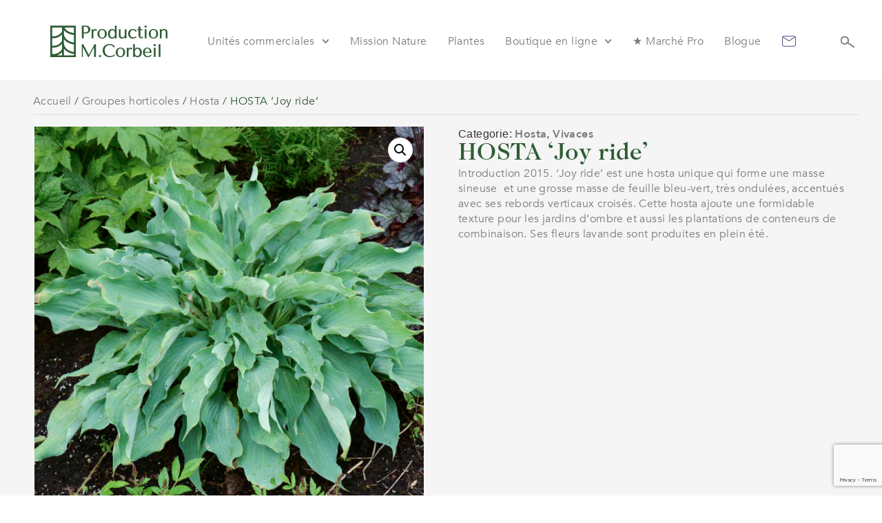

--- FILE ---
content_type: text/html; charset=UTF-8
request_url: https://jardinsmichelcorbeil.com/produit/hosta-joy-ride/
body_size: 148397
content:
<!doctype html>
<html lang="fr-CA" prefix="og: https://ogp.me/ns#">
<head>
	<meta charset="UTF-8">
	<meta name="viewport" content="width=device-width, initial-scale=1">
	<link rel="profile" href="https://gmpg.org/xfn/11">
		<style>img:is([sizes="auto" i], [sizes^="auto," i]) { contain-intrinsic-size: 3000px 1500px }</style>
	
<!-- Search Engine Optimization by Rank Math - https://rankmath.com/ -->
<title>HOSTA &#039;Joy ride&#039; - Jardins Michel Corbeil</title>
<meta name="description" content="Introduction 2015. &#039;Joy ride&#039; est une hosta unique qui forme une masse sineuse &nbsp;et une grosse masse de feuille bleu-vert, très ondulées, accentués avec ses rebords verticaux croisés. Cette hosta ajoute une formidable texture pour les jardins d&#039;ombre et aussi les plantations de conteneurs de combinaison. Ses fleurs lavande sont produites en plein été."/>
<meta name="robots" content="follow, index, max-snippet:-1, max-video-preview:-1, max-image-preview:large"/>
<link rel="canonical" href="https://jardinsmichelcorbeil.com/produit/hosta-joy-ride/" />
<meta property="og:locale" content="fr_CA" />
<meta property="og:type" content="product" />
<meta property="og:title" content="HOSTA &#039;Joy ride&#039; - Jardins Michel Corbeil" />
<meta property="og:description" content="Introduction 2015. &#039;Joy ride&#039; est une hosta unique qui forme une masse sineuse &nbsp;et une grosse masse de feuille bleu-vert, très ondulées, accentués avec ses rebords verticaux croisés. Cette hosta ajoute une formidable texture pour les jardins d&#039;ombre et aussi les plantations de conteneurs de combinaison. Ses fleurs lavande sont produites en plein été." />
<meta property="og:url" content="https://jardinsmichelcorbeil.com/produit/hosta-joy-ride/" />
<meta property="og:site_name" content="Jardins Michel Corbeil" />
<meta property="og:updated_time" content="2025-04-07T23:39:15+00:00" />
<meta property="og:image" content="https://jardinsmichelcorbeil.com/wp-content/uploads/2024/02/Hosta-‘Joy-ride.jpg" />
<meta property="og:image:secure_url" content="https://jardinsmichelcorbeil.com/wp-content/uploads/2024/02/Hosta-‘Joy-ride.jpg" />
<meta property="og:image:width" content="600" />
<meta property="og:image:height" content="600" />
<meta property="og:image:alt" content="HOSTA &lsquo;Joy ride&rsquo;" />
<meta property="og:image:type" content="image/jpeg" />
<meta property="product:price:currency" content="CAD" />
<meta name="twitter:card" content="summary_large_image" />
<meta name="twitter:title" content="HOSTA &#039;Joy ride&#039; - Jardins Michel Corbeil" />
<meta name="twitter:description" content="Introduction 2015. &#039;Joy ride&#039; est une hosta unique qui forme une masse sineuse &nbsp;et une grosse masse de feuille bleu-vert, très ondulées, accentués avec ses rebords verticaux croisés. Cette hosta ajoute une formidable texture pour les jardins d&#039;ombre et aussi les plantations de conteneurs de combinaison. Ses fleurs lavande sont produites en plein été." />
<meta name="twitter:image" content="https://jardinsmichelcorbeil.com/wp-content/uploads/2024/02/Hosta-‘Joy-ride.jpg" />
<meta name="twitter:label1" content="Price" />
<meta name="twitter:data1" content="0.00&#036;" />
<meta name="twitter:label2" content="Availability" />
<meta name="twitter:data2" content="En rupture d&#039;inventaire" />
<script type="application/ld+json" class="rank-math-schema">{"@context":"https://schema.org","@graph":[{"@type":"Place","@id":"https://jardinsmichelcorbeil.com/#place","address":{"@type":"PostalAddress","streetAddress":"961 boulevard Arthur-Sauv\u00e9","addressLocality":"SAINT-EUSTACHE","addressRegion":"QUEBEC","postalCode":"J7R 4K3","addressCountry":"Canada"}},{"@type":["GardenStore","Organization"],"@id":"https://jardinsmichelcorbeil.com/#organization","name":"Jardins Michel Corbeil","url":"https://jardinsmichelcorbeil.com","address":{"@type":"PostalAddress","streetAddress":"961 boulevard Arthur-Sauv\u00e9","addressLocality":"SAINT-EUSTACHE","addressRegion":"QUEBEC","postalCode":"J7R 4K3","addressCountry":"Canada"},"logo":{"@type":"ImageObject","@id":"https://jardinsmichelcorbeil.com/#logo","url":"https://jardinsmichelcorbeil.com/wp-content/uploads/2024/01/logo-jardin-michel-corbeil.svg","contentUrl":"https://jardinsmichelcorbeil.com/wp-content/uploads/2024/01/logo-jardin-michel-corbeil.svg","caption":"Jardins Michel Corbeil","inLanguage":"fr-CA"},"openingHours":["Monday,Tuesday,Wednesday,Thursday,Friday,Saturday,Sunday 09:00-17:00"],"location":{"@id":"https://jardinsmichelcorbeil.com/#place"},"image":{"@id":"https://jardinsmichelcorbeil.com/#logo"}},{"@type":"WebSite","@id":"https://jardinsmichelcorbeil.com/#website","url":"https://jardinsmichelcorbeil.com","name":"Jardins Michel Corbeil","alternateName":"Jardins Michel Corbeil","publisher":{"@id":"https://jardinsmichelcorbeil.com/#organization"},"inLanguage":"fr-CA"},{"@type":"ImageObject","@id":"https://jardinsmichelcorbeil.com/wp-content/uploads/2024/02/Hosta-\u2018Joy-ride.jpg","url":"https://jardinsmichelcorbeil.com/wp-content/uploads/2024/02/Hosta-\u2018Joy-ride.jpg","width":"600","height":"600","inLanguage":"fr-CA"},{"@type":"ItemPage","@id":"https://jardinsmichelcorbeil.com/produit/hosta-joy-ride/#webpage","url":"https://jardinsmichelcorbeil.com/produit/hosta-joy-ride/","name":"HOSTA &#039;Joy ride&#039; - Jardins Michel Corbeil","datePublished":"2024-02-14T22:03:23+00:00","dateModified":"2025-04-07T23:39:15+00:00","isPartOf":{"@id":"https://jardinsmichelcorbeil.com/#website"},"primaryImageOfPage":{"@id":"https://jardinsmichelcorbeil.com/wp-content/uploads/2024/02/Hosta-\u2018Joy-ride.jpg"},"inLanguage":"fr-CA"},{"@type":"Product","name":"HOSTA 'Joy ride' - Jardins Michel Corbeil","description":"Introduction 2015. 'Joy ride' est une hosta unique qui forme une masse sineuse &nbsp;et une grosse masse de feuille bleu-vert, tr\u00e8s ondul\u00e9es, accentu\u00e9s avec ses rebords verticaux crois\u00e9s. Cette hosta ajoute une formidable texture pour les jardins d'ombre et aussi les plantations de conteneurs de combinaison. Ses fleurs lavande sont produites en plein \u00e9t\u00e9.","category":"Groupes horticoles &gt; Hosta","mainEntityOfPage":{"@id":"https://jardinsmichelcorbeil.com/produit/hosta-joy-ride/#webpage"},"image":[{"@type":"ImageObject","url":"https://jardinsmichelcorbeil.com/wp-content/uploads/2024/02/Hosta-\u2018Joy-ride.jpg","height":"600","width":"600"}],"additionalProperty":[{"@type":"PropertyValue","name":"pa_hauteur","value":"35 cm (14 po), 40 cm (16 po)"},{"@type":"PropertyValue","name":"pa_espacement","value":"75 cm (30 po), 90 cm (36 po)"},{"@type":"PropertyValue","name":"pa_couleur","value":"Lavande"},{"@type":"PropertyValue","name":"pa_floraison","value":"Juillet"},{"@type":"PropertyValue","name":"pa_sol","value":"Humide, Ordinaire"},{"@type":"PropertyValue","name":"pa_caracteristiques","value":"Attire les oiseaux"},{"@type":"PropertyValue","name":"pa_zones","value":"3, 4, 5 \u00e0 9"},{"@type":"PropertyValue","name":"pa_exposition","value":"Mi-ombre, Ombre"}],"@id":"https://jardinsmichelcorbeil.com/produit/hosta-joy-ride/#richSnippet"}]}</script>
<!-- /Rank Math WordPress SEO plugin -->

<link rel="alternate" type="application/rss+xml" title="Jardins Michel Corbeil &raquo; Flux" href="https://jardinsmichelcorbeil.com/feed/" />
<link rel="alternate" type="application/rss+xml" title="Jardins Michel Corbeil &raquo; Flux des commentaires" href="https://jardinsmichelcorbeil.com/comments/feed/" />
<script>
window._wpemojiSettings = {"baseUrl":"https:\/\/s.w.org\/images\/core\/emoji\/16.0.1\/72x72\/","ext":".png","svgUrl":"https:\/\/s.w.org\/images\/core\/emoji\/16.0.1\/svg\/","svgExt":".svg","source":{"concatemoji":"https:\/\/jardinsmichelcorbeil.com\/wp-includes\/js\/wp-emoji-release.min.js?ver=cff5615ff091a96b91860d321fabd27c"}};
/*! This file is auto-generated */
!function(s,n){var o,i,e;function c(e){try{var t={supportTests:e,timestamp:(new Date).valueOf()};sessionStorage.setItem(o,JSON.stringify(t))}catch(e){}}function p(e,t,n){e.clearRect(0,0,e.canvas.width,e.canvas.height),e.fillText(t,0,0);var t=new Uint32Array(e.getImageData(0,0,e.canvas.width,e.canvas.height).data),a=(e.clearRect(0,0,e.canvas.width,e.canvas.height),e.fillText(n,0,0),new Uint32Array(e.getImageData(0,0,e.canvas.width,e.canvas.height).data));return t.every(function(e,t){return e===a[t]})}function u(e,t){e.clearRect(0,0,e.canvas.width,e.canvas.height),e.fillText(t,0,0);for(var n=e.getImageData(16,16,1,1),a=0;a<n.data.length;a++)if(0!==n.data[a])return!1;return!0}function f(e,t,n,a){switch(t){case"flag":return n(e,"\ud83c\udff3\ufe0f\u200d\u26a7\ufe0f","\ud83c\udff3\ufe0f\u200b\u26a7\ufe0f")?!1:!n(e,"\ud83c\udde8\ud83c\uddf6","\ud83c\udde8\u200b\ud83c\uddf6")&&!n(e,"\ud83c\udff4\udb40\udc67\udb40\udc62\udb40\udc65\udb40\udc6e\udb40\udc67\udb40\udc7f","\ud83c\udff4\u200b\udb40\udc67\u200b\udb40\udc62\u200b\udb40\udc65\u200b\udb40\udc6e\u200b\udb40\udc67\u200b\udb40\udc7f");case"emoji":return!a(e,"\ud83e\udedf")}return!1}function g(e,t,n,a){var r="undefined"!=typeof WorkerGlobalScope&&self instanceof WorkerGlobalScope?new OffscreenCanvas(300,150):s.createElement("canvas"),o=r.getContext("2d",{willReadFrequently:!0}),i=(o.textBaseline="top",o.font="600 32px Arial",{});return e.forEach(function(e){i[e]=t(o,e,n,a)}),i}function t(e){var t=s.createElement("script");t.src=e,t.defer=!0,s.head.appendChild(t)}"undefined"!=typeof Promise&&(o="wpEmojiSettingsSupports",i=["flag","emoji"],n.supports={everything:!0,everythingExceptFlag:!0},e=new Promise(function(e){s.addEventListener("DOMContentLoaded",e,{once:!0})}),new Promise(function(t){var n=function(){try{var e=JSON.parse(sessionStorage.getItem(o));if("object"==typeof e&&"number"==typeof e.timestamp&&(new Date).valueOf()<e.timestamp+604800&&"object"==typeof e.supportTests)return e.supportTests}catch(e){}return null}();if(!n){if("undefined"!=typeof Worker&&"undefined"!=typeof OffscreenCanvas&&"undefined"!=typeof URL&&URL.createObjectURL&&"undefined"!=typeof Blob)try{var e="postMessage("+g.toString()+"("+[JSON.stringify(i),f.toString(),p.toString(),u.toString()].join(",")+"));",a=new Blob([e],{type:"text/javascript"}),r=new Worker(URL.createObjectURL(a),{name:"wpTestEmojiSupports"});return void(r.onmessage=function(e){c(n=e.data),r.terminate(),t(n)})}catch(e){}c(n=g(i,f,p,u))}t(n)}).then(function(e){for(var t in e)n.supports[t]=e[t],n.supports.everything=n.supports.everything&&n.supports[t],"flag"!==t&&(n.supports.everythingExceptFlag=n.supports.everythingExceptFlag&&n.supports[t]);n.supports.everythingExceptFlag=n.supports.everythingExceptFlag&&!n.supports.flag,n.DOMReady=!1,n.readyCallback=function(){n.DOMReady=!0}}).then(function(){return e}).then(function(){var e;n.supports.everything||(n.readyCallback(),(e=n.source||{}).concatemoji?t(e.concatemoji):e.wpemoji&&e.twemoji&&(t(e.twemoji),t(e.wpemoji)))}))}((window,document),window._wpemojiSettings);
</script>

<style id='wp-emoji-styles-inline-css'>

	img.wp-smiley, img.emoji {
		display: inline !important;
		border: none !important;
		box-shadow: none !important;
		height: 1em !important;
		width: 1em !important;
		margin: 0 0.07em !important;
		vertical-align: -0.1em !important;
		background: none !important;
		padding: 0 !important;
	}
</style>
<link rel='stylesheet' id='wp-block-library-css' href='https://jardinsmichelcorbeil.com/wp-includes/css/dist/block-library/style.min.css?ver=cff5615ff091a96b91860d321fabd27c' media='all' />
<link rel='stylesheet' id='jet-engine-frontend-css' href='https://jardinsmichelcorbeil.com/wp-content/plugins/jet-engine/assets/css/frontend.css?ver=3.7.3' media='all' />
<style id='global-styles-inline-css'>
:root{--wp--preset--aspect-ratio--square: 1;--wp--preset--aspect-ratio--4-3: 4/3;--wp--preset--aspect-ratio--3-4: 3/4;--wp--preset--aspect-ratio--3-2: 3/2;--wp--preset--aspect-ratio--2-3: 2/3;--wp--preset--aspect-ratio--16-9: 16/9;--wp--preset--aspect-ratio--9-16: 9/16;--wp--preset--color--black: #000000;--wp--preset--color--cyan-bluish-gray: #abb8c3;--wp--preset--color--white: #ffffff;--wp--preset--color--pale-pink: #f78da7;--wp--preset--color--vivid-red: #cf2e2e;--wp--preset--color--luminous-vivid-orange: #ff6900;--wp--preset--color--luminous-vivid-amber: #fcb900;--wp--preset--color--light-green-cyan: #7bdcb5;--wp--preset--color--vivid-green-cyan: #00d084;--wp--preset--color--pale-cyan-blue: #8ed1fc;--wp--preset--color--vivid-cyan-blue: #0693e3;--wp--preset--color--vivid-purple: #9b51e0;--wp--preset--gradient--vivid-cyan-blue-to-vivid-purple: linear-gradient(135deg,rgba(6,147,227,1) 0%,rgb(155,81,224) 100%);--wp--preset--gradient--light-green-cyan-to-vivid-green-cyan: linear-gradient(135deg,rgb(122,220,180) 0%,rgb(0,208,130) 100%);--wp--preset--gradient--luminous-vivid-amber-to-luminous-vivid-orange: linear-gradient(135deg,rgba(252,185,0,1) 0%,rgba(255,105,0,1) 100%);--wp--preset--gradient--luminous-vivid-orange-to-vivid-red: linear-gradient(135deg,rgba(255,105,0,1) 0%,rgb(207,46,46) 100%);--wp--preset--gradient--very-light-gray-to-cyan-bluish-gray: linear-gradient(135deg,rgb(238,238,238) 0%,rgb(169,184,195) 100%);--wp--preset--gradient--cool-to-warm-spectrum: linear-gradient(135deg,rgb(74,234,220) 0%,rgb(151,120,209) 20%,rgb(207,42,186) 40%,rgb(238,44,130) 60%,rgb(251,105,98) 80%,rgb(254,248,76) 100%);--wp--preset--gradient--blush-light-purple: linear-gradient(135deg,rgb(255,206,236) 0%,rgb(152,150,240) 100%);--wp--preset--gradient--blush-bordeaux: linear-gradient(135deg,rgb(254,205,165) 0%,rgb(254,45,45) 50%,rgb(107,0,62) 100%);--wp--preset--gradient--luminous-dusk: linear-gradient(135deg,rgb(255,203,112) 0%,rgb(199,81,192) 50%,rgb(65,88,208) 100%);--wp--preset--gradient--pale-ocean: linear-gradient(135deg,rgb(255,245,203) 0%,rgb(182,227,212) 50%,rgb(51,167,181) 100%);--wp--preset--gradient--electric-grass: linear-gradient(135deg,rgb(202,248,128) 0%,rgb(113,206,126) 100%);--wp--preset--gradient--midnight: linear-gradient(135deg,rgb(2,3,129) 0%,rgb(40,116,252) 100%);--wp--preset--font-size--small: 13px;--wp--preset--font-size--medium: 20px;--wp--preset--font-size--large: 36px;--wp--preset--font-size--x-large: 42px;--wp--preset--spacing--20: 0.44rem;--wp--preset--spacing--30: 0.67rem;--wp--preset--spacing--40: 1rem;--wp--preset--spacing--50: 1.5rem;--wp--preset--spacing--60: 2.25rem;--wp--preset--spacing--70: 3.38rem;--wp--preset--spacing--80: 5.06rem;--wp--preset--shadow--natural: 6px 6px 9px rgba(0, 0, 0, 0.2);--wp--preset--shadow--deep: 12px 12px 50px rgba(0, 0, 0, 0.4);--wp--preset--shadow--sharp: 6px 6px 0px rgba(0, 0, 0, 0.2);--wp--preset--shadow--outlined: 6px 6px 0px -3px rgba(255, 255, 255, 1), 6px 6px rgba(0, 0, 0, 1);--wp--preset--shadow--crisp: 6px 6px 0px rgba(0, 0, 0, 1);}:root { --wp--style--global--content-size: 800px;--wp--style--global--wide-size: 1200px; }:where(body) { margin: 0; }.wp-site-blocks > .alignleft { float: left; margin-right: 2em; }.wp-site-blocks > .alignright { float: right; margin-left: 2em; }.wp-site-blocks > .aligncenter { justify-content: center; margin-left: auto; margin-right: auto; }:where(.wp-site-blocks) > * { margin-block-start: 24px; margin-block-end: 0; }:where(.wp-site-blocks) > :first-child { margin-block-start: 0; }:where(.wp-site-blocks) > :last-child { margin-block-end: 0; }:root { --wp--style--block-gap: 24px; }:root :where(.is-layout-flow) > :first-child{margin-block-start: 0;}:root :where(.is-layout-flow) > :last-child{margin-block-end: 0;}:root :where(.is-layout-flow) > *{margin-block-start: 24px;margin-block-end: 0;}:root :where(.is-layout-constrained) > :first-child{margin-block-start: 0;}:root :where(.is-layout-constrained) > :last-child{margin-block-end: 0;}:root :where(.is-layout-constrained) > *{margin-block-start: 24px;margin-block-end: 0;}:root :where(.is-layout-flex){gap: 24px;}:root :where(.is-layout-grid){gap: 24px;}.is-layout-flow > .alignleft{float: left;margin-inline-start: 0;margin-inline-end: 2em;}.is-layout-flow > .alignright{float: right;margin-inline-start: 2em;margin-inline-end: 0;}.is-layout-flow > .aligncenter{margin-left: auto !important;margin-right: auto !important;}.is-layout-constrained > .alignleft{float: left;margin-inline-start: 0;margin-inline-end: 2em;}.is-layout-constrained > .alignright{float: right;margin-inline-start: 2em;margin-inline-end: 0;}.is-layout-constrained > .aligncenter{margin-left: auto !important;margin-right: auto !important;}.is-layout-constrained > :where(:not(.alignleft):not(.alignright):not(.alignfull)){max-width: var(--wp--style--global--content-size);margin-left: auto !important;margin-right: auto !important;}.is-layout-constrained > .alignwide{max-width: var(--wp--style--global--wide-size);}body .is-layout-flex{display: flex;}.is-layout-flex{flex-wrap: wrap;align-items: center;}.is-layout-flex > :is(*, div){margin: 0;}body .is-layout-grid{display: grid;}.is-layout-grid > :is(*, div){margin: 0;}body{padding-top: 0px;padding-right: 0px;padding-bottom: 0px;padding-left: 0px;}a:where(:not(.wp-element-button)){text-decoration: underline;}:root :where(.wp-element-button, .wp-block-button__link){background-color: #32373c;border-width: 0;color: #fff;font-family: inherit;font-size: inherit;line-height: inherit;padding: calc(0.667em + 2px) calc(1.333em + 2px);text-decoration: none;}.has-black-color{color: var(--wp--preset--color--black) !important;}.has-cyan-bluish-gray-color{color: var(--wp--preset--color--cyan-bluish-gray) !important;}.has-white-color{color: var(--wp--preset--color--white) !important;}.has-pale-pink-color{color: var(--wp--preset--color--pale-pink) !important;}.has-vivid-red-color{color: var(--wp--preset--color--vivid-red) !important;}.has-luminous-vivid-orange-color{color: var(--wp--preset--color--luminous-vivid-orange) !important;}.has-luminous-vivid-amber-color{color: var(--wp--preset--color--luminous-vivid-amber) !important;}.has-light-green-cyan-color{color: var(--wp--preset--color--light-green-cyan) !important;}.has-vivid-green-cyan-color{color: var(--wp--preset--color--vivid-green-cyan) !important;}.has-pale-cyan-blue-color{color: var(--wp--preset--color--pale-cyan-blue) !important;}.has-vivid-cyan-blue-color{color: var(--wp--preset--color--vivid-cyan-blue) !important;}.has-vivid-purple-color{color: var(--wp--preset--color--vivid-purple) !important;}.has-black-background-color{background-color: var(--wp--preset--color--black) !important;}.has-cyan-bluish-gray-background-color{background-color: var(--wp--preset--color--cyan-bluish-gray) !important;}.has-white-background-color{background-color: var(--wp--preset--color--white) !important;}.has-pale-pink-background-color{background-color: var(--wp--preset--color--pale-pink) !important;}.has-vivid-red-background-color{background-color: var(--wp--preset--color--vivid-red) !important;}.has-luminous-vivid-orange-background-color{background-color: var(--wp--preset--color--luminous-vivid-orange) !important;}.has-luminous-vivid-amber-background-color{background-color: var(--wp--preset--color--luminous-vivid-amber) !important;}.has-light-green-cyan-background-color{background-color: var(--wp--preset--color--light-green-cyan) !important;}.has-vivid-green-cyan-background-color{background-color: var(--wp--preset--color--vivid-green-cyan) !important;}.has-pale-cyan-blue-background-color{background-color: var(--wp--preset--color--pale-cyan-blue) !important;}.has-vivid-cyan-blue-background-color{background-color: var(--wp--preset--color--vivid-cyan-blue) !important;}.has-vivid-purple-background-color{background-color: var(--wp--preset--color--vivid-purple) !important;}.has-black-border-color{border-color: var(--wp--preset--color--black) !important;}.has-cyan-bluish-gray-border-color{border-color: var(--wp--preset--color--cyan-bluish-gray) !important;}.has-white-border-color{border-color: var(--wp--preset--color--white) !important;}.has-pale-pink-border-color{border-color: var(--wp--preset--color--pale-pink) !important;}.has-vivid-red-border-color{border-color: var(--wp--preset--color--vivid-red) !important;}.has-luminous-vivid-orange-border-color{border-color: var(--wp--preset--color--luminous-vivid-orange) !important;}.has-luminous-vivid-amber-border-color{border-color: var(--wp--preset--color--luminous-vivid-amber) !important;}.has-light-green-cyan-border-color{border-color: var(--wp--preset--color--light-green-cyan) !important;}.has-vivid-green-cyan-border-color{border-color: var(--wp--preset--color--vivid-green-cyan) !important;}.has-pale-cyan-blue-border-color{border-color: var(--wp--preset--color--pale-cyan-blue) !important;}.has-vivid-cyan-blue-border-color{border-color: var(--wp--preset--color--vivid-cyan-blue) !important;}.has-vivid-purple-border-color{border-color: var(--wp--preset--color--vivid-purple) !important;}.has-vivid-cyan-blue-to-vivid-purple-gradient-background{background: var(--wp--preset--gradient--vivid-cyan-blue-to-vivid-purple) !important;}.has-light-green-cyan-to-vivid-green-cyan-gradient-background{background: var(--wp--preset--gradient--light-green-cyan-to-vivid-green-cyan) !important;}.has-luminous-vivid-amber-to-luminous-vivid-orange-gradient-background{background: var(--wp--preset--gradient--luminous-vivid-amber-to-luminous-vivid-orange) !important;}.has-luminous-vivid-orange-to-vivid-red-gradient-background{background: var(--wp--preset--gradient--luminous-vivid-orange-to-vivid-red) !important;}.has-very-light-gray-to-cyan-bluish-gray-gradient-background{background: var(--wp--preset--gradient--very-light-gray-to-cyan-bluish-gray) !important;}.has-cool-to-warm-spectrum-gradient-background{background: var(--wp--preset--gradient--cool-to-warm-spectrum) !important;}.has-blush-light-purple-gradient-background{background: var(--wp--preset--gradient--blush-light-purple) !important;}.has-blush-bordeaux-gradient-background{background: var(--wp--preset--gradient--blush-bordeaux) !important;}.has-luminous-dusk-gradient-background{background: var(--wp--preset--gradient--luminous-dusk) !important;}.has-pale-ocean-gradient-background{background: var(--wp--preset--gradient--pale-ocean) !important;}.has-electric-grass-gradient-background{background: var(--wp--preset--gradient--electric-grass) !important;}.has-midnight-gradient-background{background: var(--wp--preset--gradient--midnight) !important;}.has-small-font-size{font-size: var(--wp--preset--font-size--small) !important;}.has-medium-font-size{font-size: var(--wp--preset--font-size--medium) !important;}.has-large-font-size{font-size: var(--wp--preset--font-size--large) !important;}.has-x-large-font-size{font-size: var(--wp--preset--font-size--x-large) !important;}
:root :where(.wp-block-pullquote){font-size: 1.5em;line-height: 1.6;}
</style>
<link rel='stylesheet' id='photoswipe-css' href='https://jardinsmichelcorbeil.com/wp-content/plugins/woocommerce/assets/css/photoswipe/photoswipe.min.css?ver=10.1.1' media='all' />
<link rel='stylesheet' id='photoswipe-default-skin-css' href='https://jardinsmichelcorbeil.com/wp-content/plugins/woocommerce/assets/css/photoswipe/default-skin/default-skin.min.css?ver=10.1.1' media='all' />
<link rel='stylesheet' id='woocommerce-layout-css' href='https://jardinsmichelcorbeil.com/wp-content/plugins/woocommerce/assets/css/woocommerce-layout.css?ver=10.1.1' media='all' />
<link rel='stylesheet' id='woocommerce-smallscreen-css' href='https://jardinsmichelcorbeil.com/wp-content/plugins/woocommerce/assets/css/woocommerce-smallscreen.css?ver=10.1.1' media='only screen and (max-width: 768px)' />
<link rel='stylesheet' id='woocommerce-general-css' href='https://jardinsmichelcorbeil.com/wp-content/plugins/woocommerce/assets/css/woocommerce.css?ver=10.1.1' media='all' />
<style id='woocommerce-inline-inline-css'>
.woocommerce form .form-row .required { visibility: visible; }
</style>
<link rel='stylesheet' id='brands-styles-css' href='https://jardinsmichelcorbeil.com/wp-content/plugins/woocommerce/assets/css/brands.css?ver=10.1.1' media='all' />
<link rel='stylesheet' id='hello-elementor-css' href='https://jardinsmichelcorbeil.com/wp-content/themes/hello-elementor/assets/css/reset.css?ver=3.4.4' media='all' />
<link rel='stylesheet' id='hello-elementor-theme-style-css' href='https://jardinsmichelcorbeil.com/wp-content/themes/hello-elementor/assets/css/theme.css?ver=3.4.4' media='all' />
<link rel='stylesheet' id='hello-elementor-header-footer-css' href='https://jardinsmichelcorbeil.com/wp-content/themes/hello-elementor/assets/css/header-footer.css?ver=3.4.4' media='all' />
<link rel='stylesheet' id='elementor-frontend-css' href='https://jardinsmichelcorbeil.com/wp-content/plugins/elementor/assets/css/frontend.min.css?ver=3.31.2' media='all' />
<link rel='stylesheet' id='widget-image-css' href='https://jardinsmichelcorbeil.com/wp-content/plugins/elementor/assets/css/widget-image.min.css?ver=3.31.2' media='all' />
<link rel='stylesheet' id='widget-nav-menu-css' href='https://jardinsmichelcorbeil.com/wp-content/plugins/elementor-pro/assets/css/widget-nav-menu.min.css?ver=3.31.0' media='all' />
<link rel='stylesheet' id='widget-divider-css' href='https://jardinsmichelcorbeil.com/wp-content/plugins/elementor/assets/css/widget-divider.min.css?ver=3.31.2' media='all' />
<link rel='stylesheet' id='widget-icon-list-css' href='https://jardinsmichelcorbeil.com/wp-content/plugins/elementor/assets/css/widget-icon-list.min.css?ver=3.31.2' media='all' />
<link rel='stylesheet' id='widget-form-css' href='https://jardinsmichelcorbeil.com/wp-content/plugins/elementor-pro/assets/css/widget-form.min.css?ver=3.31.0' media='all' />
<link rel='stylesheet' id='widget-heading-css' href='https://jardinsmichelcorbeil.com/wp-content/plugins/elementor/assets/css/widget-heading.min.css?ver=3.31.2' media='all' />
<link rel='stylesheet' id='widget-social-icons-css' href='https://jardinsmichelcorbeil.com/wp-content/plugins/elementor/assets/css/widget-social-icons.min.css?ver=3.31.2' media='all' />
<link rel='stylesheet' id='e-apple-webkit-css' href='https://jardinsmichelcorbeil.com/wp-content/plugins/elementor/assets/css/conditionals/apple-webkit.min.css?ver=3.31.2' media='all' />
<link rel='stylesheet' id='widget-woocommerce-product-images-css' href='https://jardinsmichelcorbeil.com/wp-content/plugins/elementor-pro/assets/css/widget-woocommerce-product-images.min.css?ver=3.31.0' media='all' />
<link rel='stylesheet' id='widget-woocommerce-product-price-css' href='https://jardinsmichelcorbeil.com/wp-content/plugins/elementor-pro/assets/css/widget-woocommerce-product-price.min.css?ver=3.31.0' media='all' />
<link rel='stylesheet' id='elementor-post-11-css' href='https://jardinsmichelcorbeil.com/wp-content/uploads/elementor/css/post-11.css?ver=1755902192' media='all' />
<link rel='stylesheet' id='jet-tabs-frontend-css' href='https://jardinsmichelcorbeil.com/wp-content/plugins/jet-tabs/assets/css/jet-tabs-frontend.css?ver=2.2.10' media='all' />
<link rel='stylesheet' id='elementor-post-116-css' href='https://jardinsmichelcorbeil.com/wp-content/uploads/elementor/css/post-116.css?ver=1755902192' media='all' />
<link rel='stylesheet' id='jet-woo-builder-css' href='https://jardinsmichelcorbeil.com/wp-content/plugins/jet-woo-builder/assets/css/frontend.css?ver=2.2.0' media='all' />
<style id='jet-woo-builder-inline-css'>
@font-face {
				font-family: "WooCommerce";
				font-weight: normal;
				font-style: normal;
				src: url("https://jardinsmichelcorbeil.com/wp-content/plugins/woocommerce/assets/fonts/WooCommerce.eot");
				src: url("https://jardinsmichelcorbeil.com/wp-content/plugins/woocommerce/assets/fonts/WooCommerce.eot?#iefix") format("embedded-opentype"),
					 url("https://jardinsmichelcorbeil.com/wp-content/plugins/woocommerce/assets/fonts/WooCommerce.woff") format("woff"),
					 url("https://jardinsmichelcorbeil.com/wp-content/plugins/woocommerce/assets/fonts/WooCommerce.ttf") format("truetype"),
					 url("https://jardinsmichelcorbeil.com/wp-content/plugins/woocommerce/assets/fonts/WooCommerce.svg#WooCommerce") format("svg");
			}
</style>
<link rel='stylesheet' id='swiper-css' href='https://jardinsmichelcorbeil.com/wp-content/plugins/elementor/assets/lib/swiper/v8/css/swiper.min.css?ver=8.4.5' media='all' />
<link rel='stylesheet' id='e-swiper-css' href='https://jardinsmichelcorbeil.com/wp-content/plugins/elementor/assets/css/conditionals/e-swiper.min.css?ver=3.31.2' media='all' />
<link rel='stylesheet' id='jet-woo-builder-frontend-font-css' href='https://jardinsmichelcorbeil.com/wp-content/plugins/jet-woo-builder/assets/css/lib/jetwoobuilder-frontend-font/css/jetwoobuilder-frontend-font.css?ver=2.2.0' media='all' />
<link rel='stylesheet' id='elementor-post-186-css' href='https://jardinsmichelcorbeil.com/wp-content/uploads/elementor/css/post-186.css?ver=1755902192' media='all' />
<link rel='stylesheet' id='elementor-post-51900-css' href='https://jardinsmichelcorbeil.com/wp-content/uploads/elementor/css/post-51900.css?ver=1755902192' media='all' />
<link rel='stylesheet' id='elementor-post-51778-css' href='https://jardinsmichelcorbeil.com/wp-content/uploads/elementor/css/post-51778.css?ver=1755902192' media='all' />
<script type="text/template" id="tmpl-variation-template">
	<div class="woocommerce-variation-description">{{{ data.variation.variation_description }}}</div>
	<div class="woocommerce-variation-price">{{{ data.variation.price_html }}}</div>
	<div class="woocommerce-variation-availability">{{{ data.variation.availability_html }}}</div>
</script>
<script type="text/template" id="tmpl-unavailable-variation-template">
	<p role="alert">Désolé, ce produit n’est pas disponible. Veuillez choisir une combinaison différente.</p>
</script>
<script src="https://jardinsmichelcorbeil.com/wp-includes/js/jquery/jquery.min.js?ver=3.7.1" id="jquery-core-js"></script>
<script src="https://jardinsmichelcorbeil.com/wp-includes/js/jquery/jquery-migrate.min.js?ver=3.4.1" id="jquery-migrate-js"></script>
<script src="https://jardinsmichelcorbeil.com/wp-content/plugins/woocommerce/assets/js/jquery-blockui/jquery.blockUI.min.js?ver=2.7.0-wc.10.1.1" id="jquery-blockui-js" defer data-wp-strategy="defer"></script>
<script id="wc-add-to-cart-js-extra">
var wc_add_to_cart_params = {"ajax_url":"\/wp-admin\/admin-ajax.php","wc_ajax_url":"\/?wc-ajax=%%endpoint%%","i18n_view_cart":"Voir le panier","cart_url":"https:\/\/jardinsmichelcorbeil.com\/panier\/","is_cart":"","cart_redirect_after_add":"no"};
</script>
<script src="https://jardinsmichelcorbeil.com/wp-content/plugins/woocommerce/assets/js/frontend/add-to-cart.min.js?ver=10.1.1" id="wc-add-to-cart-js" defer data-wp-strategy="defer"></script>
<script src="https://jardinsmichelcorbeil.com/wp-content/plugins/woocommerce/assets/js/zoom/jquery.zoom.min.js?ver=1.7.21-wc.10.1.1" id="zoom-js" defer data-wp-strategy="defer"></script>
<script src="https://jardinsmichelcorbeil.com/wp-content/plugins/woocommerce/assets/js/flexslider/jquery.flexslider.min.js?ver=2.7.2-wc.10.1.1" id="flexslider-js" defer data-wp-strategy="defer"></script>
<script src="https://jardinsmichelcorbeil.com/wp-content/plugins/woocommerce/assets/js/photoswipe/photoswipe.min.js?ver=4.1.1-wc.10.1.1" id="photoswipe-js" defer data-wp-strategy="defer"></script>
<script src="https://jardinsmichelcorbeil.com/wp-content/plugins/woocommerce/assets/js/photoswipe/photoswipe-ui-default.min.js?ver=4.1.1-wc.10.1.1" id="photoswipe-ui-default-js" defer data-wp-strategy="defer"></script>
<script id="wc-single-product-js-extra">
var wc_single_product_params = {"i18n_required_rating_text":"Veuillez s\u00e9lectionner un classement","i18n_rating_options":["1\u00a0\u00e9toile sur 5","2\u00a0\u00e9toiles sur 5","3\u00a0\u00e9toiles sur 5","4\u00a0\u00e9toiles sur 5","5\u00a0\u00e9toiles sur 5"],"i18n_product_gallery_trigger_text":"Voir la galerie d\u2019images en plein \u00e9cran","review_rating_required":"yes","flexslider":{"rtl":false,"animation":"slide","smoothHeight":true,"directionNav":false,"controlNav":"thumbnails","slideshow":false,"animationSpeed":500,"animationLoop":false,"allowOneSlide":false},"zoom_enabled":"1","zoom_options":[],"photoswipe_enabled":"1","photoswipe_options":{"shareEl":false,"closeOnScroll":false,"history":false,"hideAnimationDuration":0,"showAnimationDuration":0},"flexslider_enabled":"1"};
</script>
<script src="https://jardinsmichelcorbeil.com/wp-content/plugins/woocommerce/assets/js/frontend/single-product.min.js?ver=10.1.1" id="wc-single-product-js" defer data-wp-strategy="defer"></script>
<script src="https://jardinsmichelcorbeil.com/wp-content/plugins/woocommerce/assets/js/js-cookie/js.cookie.min.js?ver=2.1.4-wc.10.1.1" id="js-cookie-js" defer data-wp-strategy="defer"></script>
<script id="woocommerce-js-extra">
var woocommerce_params = {"ajax_url":"\/wp-admin\/admin-ajax.php","wc_ajax_url":"\/?wc-ajax=%%endpoint%%","i18n_password_show":"Afficher le mot de passe","i18n_password_hide":"Cacher le mot de passe"};
</script>
<script src="https://jardinsmichelcorbeil.com/wp-content/plugins/woocommerce/assets/js/frontend/woocommerce.min.js?ver=10.1.1" id="woocommerce-js" defer data-wp-strategy="defer"></script>
<script src="https://jardinsmichelcorbeil.com/wp-includes/js/underscore.min.js?ver=1.13.7" id="underscore-js"></script>
<script id="wp-util-js-extra">
var _wpUtilSettings = {"ajax":{"url":"\/wp-admin\/admin-ajax.php"}};
</script>
<script src="https://jardinsmichelcorbeil.com/wp-includes/js/wp-util.min.js?ver=cff5615ff091a96b91860d321fabd27c" id="wp-util-js"></script>
<script id="wc-add-to-cart-variation-js-extra">
var wc_add_to_cart_variation_params = {"wc_ajax_url":"\/?wc-ajax=%%endpoint%%","i18n_no_matching_variations_text":"D\u00e9sol\u00e9, aucun produit ne r\u00e9pond \u00e0 vos crit\u00e8res. Veuillez choisir une combinaison diff\u00e9rente.","i18n_make_a_selection_text":"Veuillez s\u00e9lectionner certaines options du produit avant d\u2019ajouter ce produit \u00e0 votre panier.","i18n_unavailable_text":"D\u00e9sol\u00e9, ce produit n\u2019est pas disponible. Veuillez choisir une combinaison diff\u00e9rente.","i18n_reset_alert_text":"Votre s\u00e9lection a \u00e9t\u00e9 r\u00e9initialis\u00e9e. Veuillez s\u00e9lectionner des options du produit avant de l\u2019ajouter \u00e0 votre panier."};
</script>
<script src="https://jardinsmichelcorbeil.com/wp-content/plugins/woocommerce/assets/js/frontend/add-to-cart-variation.min.js?ver=10.1.1" id="wc-add-to-cart-variation-js" defer data-wp-strategy="defer"></script>
<link rel="https://api.w.org/" href="https://jardinsmichelcorbeil.com/wp-json/" /><link rel="alternate" title="JSON" type="application/json" href="https://jardinsmichelcorbeil.com/wp-json/wp/v2/product/62735" /><link rel="EditURI" type="application/rsd+xml" title="RSD" href="https://jardinsmichelcorbeil.com/xmlrpc.php?rsd" />
<link rel="alternate" title="oEmbed (JSON)" type="application/json+oembed" href="https://jardinsmichelcorbeil.com/wp-json/oembed/1.0/embed?url=https%3A%2F%2Fjardinsmichelcorbeil.com%2Fproduit%2Fhosta-joy-ride%2F" />
<link rel="alternate" title="oEmbed (XML)" type="text/xml+oembed" href="https://jardinsmichelcorbeil.com/wp-json/oembed/1.0/embed?url=https%3A%2F%2Fjardinsmichelcorbeil.com%2Fproduit%2Fhosta-joy-ride%2F&#038;format=xml" />
<!-- Google site verification - Google for WooCommerce -->
<meta name="google-site-verification" content="IuGSW6FAhN4YyLttXIePxQNzLe4Soxn_9Jg7CyI7tSM" />
<meta name="description" content="Introduction 2015. &#039;Joy ride&#039; est une hosta unique qui forme une masse sineuse &nbsp;et une grosse masse de feuille bleu-vert, très ondulées, accentués avec ses rebords verticaux croisés. Cette hosta ajoute une formidable texture pour les jardins d&#039;ombre et aussi les plantations de conteneurs de combinaison. Ses fleurs lavande sont produites en plein été.">
	<noscript><style>.woocommerce-product-gallery{ opacity: 1 !important; }</style></noscript>
	<meta name="generator" content="Elementor 3.31.2; features: e_font_icon_svg, e_element_cache; settings: css_print_method-external, google_font-enabled, font_display-swap">
<!-- Google tag (gtag.js) -->
<script async src="https://www.googletagmanager.com/gtag/js?id=G-32VXDCQJ3K"></script>
<script>
  window.dataLayer = window.dataLayer || [];
  function gtag(){dataLayer.push(arguments);}
  gtag('js', new Date());

  gtag('config', 'G-32VXDCQJ3K');
</script>
<!-- Google Tag Manager -->
<script>(function(w,d,s,l,i){w[l]=w[l]||[];w[l].push({'gtm.start':
new Date().getTime(),event:'gtm.js'});var f=d.getElementsByTagName(s)[0],
j=d.createElement(s),dl=l!='dataLayer'?'&l='+l:'';j.async=true;j.src=
'https://www.googletagmanager.com/gtm.js?id='+i+dl;f.parentNode.insertBefore(j,f);
})(window,document,'script','dataLayer','GTM-NC6RWZV9');</script>
<!-- End Google Tag Manager -->
			<style>
				.e-con.e-parent:nth-of-type(n+4):not(.e-lazyloaded):not(.e-no-lazyload),
				.e-con.e-parent:nth-of-type(n+4):not(.e-lazyloaded):not(.e-no-lazyload) * {
					background-image: none !important;
				}
				@media screen and (max-height: 1024px) {
					.e-con.e-parent:nth-of-type(n+3):not(.e-lazyloaded):not(.e-no-lazyload),
					.e-con.e-parent:nth-of-type(n+3):not(.e-lazyloaded):not(.e-no-lazyload) * {
						background-image: none !important;
					}
				}
				@media screen and (max-height: 640px) {
					.e-con.e-parent:nth-of-type(n+2):not(.e-lazyloaded):not(.e-no-lazyload),
					.e-con.e-parent:nth-of-type(n+2):not(.e-lazyloaded):not(.e-no-lazyload) * {
						background-image: none !important;
					}
				}
			</style>
			<link rel="icon" href="https://jardinsmichelcorbeil.com/wp-content/uploads/2024/01/favicon-100x100.png" sizes="32x32" />
<link rel="icon" href="https://jardinsmichelcorbeil.com/wp-content/uploads/2024/01/favicon-300x300.png" sizes="192x192" />
<link rel="apple-touch-icon" href="https://jardinsmichelcorbeil.com/wp-content/uploads/2024/01/favicon-300x300.png" />
<meta name="msapplication-TileImage" content="https://jardinsmichelcorbeil.com/wp-content/uploads/2024/01/favicon-300x300.png" />
		<style id="wp-custom-css">
			
@font-face {
 font-family: 'Caslon';
 src: url( "/wp-content/uploads/2024/01/Caslon224Std-Book.woff") format('woff'); /* normal */
 font-weight: normal;
 font-style: normal;
}

@font-face {
 font-family: 'Caslon';
 src: url( "/wp-content/uploads/2024/01/Caslon224Std-Book.woff2") format('woff2'); /* normal */
 font-weight: normal;
 font-style: normal;
}

@font-face {
 font-family: 'Caslon';
 src: url( "/wp-content/uploads/2024/01/Caslon224Std-Book.ttf") format('ttf'); /* normal */
 font-weight: normal;
 font-style: normal;
}

@font-face {
 font-family: 'Caslon';
 src: url( "/wp-content/uploads/2024/01/Caslon224Std-Medium.woff") format('ttf'); /* normal */
 font-weight: bold;
 font-style: normal;
}

@font-face {
 font-family: 'Caslon';
 src: url( "/wp-content/uploads/2024/01/Caslon224Std-Medium.woff2") format('ttf'); /* normal */
 font-weight: bold;
 font-style: normal;
}

@font-face {
 font-family: 'Caslon';
 src: url( "/wp-content/uploads/2024/01/Caslon224Std-Medium.ttf") format('ttf'); /* normal */
 font-weight: bold;
 font-style: normal;
}		</style>
		
		<!-- Global site tag (gtag.js) - Google Ads: AW-10983409971 - Google for WooCommerce -->
		<script async src="https://www.googletagmanager.com/gtag/js?id=AW-10983409971"></script>
		<script>
			window.dataLayer = window.dataLayer || [];
			function gtag() { dataLayer.push(arguments); }
			gtag( 'consent', 'default', {
				analytics_storage: 'denied',
				ad_storage: 'denied',
				ad_user_data: 'denied',
				ad_personalization: 'denied',
				region: ['AT', 'BE', 'BG', 'HR', 'CY', 'CZ', 'DK', 'EE', 'FI', 'FR', 'DE', 'GR', 'HU', 'IS', 'IE', 'IT', 'LV', 'LI', 'LT', 'LU', 'MT', 'NL', 'NO', 'PL', 'PT', 'RO', 'SK', 'SI', 'ES', 'SE', 'GB', 'CH'],
				wait_for_update: 500,
			} );
			gtag('js', new Date());
			gtag('set', 'developer_id.dOGY3NW', true);
			gtag("config", "AW-10983409971", { "groups": "GLA", "send_page_view": false });		</script>

		</head>
<body data-rsssl=1 class="wp-singular product-template-default single single-product postid-62735 wp-custom-logo wp-embed-responsive wp-theme-hello-elementor theme-hello-elementor woocommerce woocommerce-page woocommerce-no-js hello-elementor-default elementor-default elementor-template-full-width elementor-kit-11 elementor-page-51900">

<script>
gtag("event", "page_view", {send_to: "GLA"});
</script>
<!-- Google Tag Manager (noscript) -->
<noscript><iframe src="https://www.googletagmanager.com/ns.html?id=GTM-NC6RWZV9"
height="0" width="0" style="display:none;visibility:hidden"></iframe></noscript>
<!-- End Google Tag Manager (noscript) -->

<a class="skip-link screen-reader-text" href="#content">Aller au contenu</a>

		<header data-elementor-type="header" data-elementor-id="116" class="elementor elementor-116 elementor-location-header" data-elementor-post-type="elementor_library">
			<div class="elementor-element elementor-element-43974e5 e-flex e-con-boxed e-con e-parent" data-id="43974e5" data-element_type="container">
					<div class="e-con-inner">
		<div class="elementor-element elementor-element-dc7f82f e-con-full e-flex e-con e-child" data-id="dc7f82f" data-element_type="container">
				<div class="elementor-element elementor-element-a1ae5a3 elementor-widget elementor-widget-image" data-id="a1ae5a3" data-element_type="widget" data-widget_type="image.default">
				<div class="elementor-widget-container">
																<a href="/production-michel-corbeil/">
							<img width="1" height="1" src="https://jardinsmichelcorbeil.com/wp-content/uploads/2024/01/logo-production-jmc.svg" class="attachment-large size-large wp-image-52" alt="" />								</a>
															</div>
				</div>
				</div>
		<div class="elementor-element elementor-element-275bafe e-con-full e-flex e-con e-child" data-id="275bafe" data-element_type="container">
				<div class="elementor-element elementor-element-ebd1323 elementor-nav-menu__align-center elementor-nav-menu--stretch elementor-nav-menu--dropdown-tablet elementor-nav-menu__text-align-aside elementor-nav-menu--toggle elementor-nav-menu--burger elementor-widget elementor-widget-nav-menu" data-id="ebd1323" data-element_type="widget" data-settings="{&quot;submenu_icon&quot;:{&quot;value&quot;:&quot;&lt;svg class=\&quot;fa-svg-chevron-down e-font-icon-svg e-fas-chevron-down\&quot; viewBox=\&quot;0 0 448 512\&quot; xmlns=\&quot;http:\/\/www.w3.org\/2000\/svg\&quot;&gt;&lt;path d=\&quot;M207.029 381.476L12.686 187.132c-9.373-9.373-9.373-24.569 0-33.941l22.667-22.667c9.357-9.357 24.522-9.375 33.901-.04L224 284.505l154.745-154.021c9.379-9.335 24.544-9.317 33.901.04l22.667 22.667c9.373 9.373 9.373 24.569 0 33.941L240.971 381.476c-9.373 9.372-24.569 9.372-33.942 0z\&quot;&gt;&lt;\/path&gt;&lt;\/svg&gt;&quot;,&quot;library&quot;:&quot;fa-solid&quot;},&quot;full_width&quot;:&quot;stretch&quot;,&quot;layout&quot;:&quot;horizontal&quot;,&quot;toggle&quot;:&quot;burger&quot;}" data-widget_type="nav-menu.default">
				<div class="elementor-widget-container">
								<nav aria-label="Menu" class="elementor-nav-menu--main elementor-nav-menu__container elementor-nav-menu--layout-horizontal e--pointer-underline e--animation-slide">
				<ul id="menu-1-ebd1323" class="elementor-nav-menu"><li class="menu-item menu-item-type-custom menu-item-object-custom menu-item-has-children menu-item-121"><a href="#" class="elementor-item elementor-item-anchor">Unités commerciales</a>
<ul class="sub-menu elementor-nav-menu--dropdown">
	<li class="menu-item menu-item-type-post_type menu-item-object-page menu-item-118"><a href="https://jardinsmichelcorbeil.com/pepiniere-michel-corbeil/" class="elementor-sub-item">Pépinière Michel Corbeil</a></li>
	<li class="menu-item menu-item-type-post_type menu-item-object-page menu-item-119"><a href="https://jardinsmichelcorbeil.com/jardins-michel-corbeil/" class="elementor-sub-item">Jardins Michel Corbeil</a></li>
	<li class="menu-item menu-item-type-post_type menu-item-object-page menu-item-120"><a href="https://jardinsmichelcorbeil.com/production-michel-corbeil/" class="elementor-sub-item">Production Michel Corbeil</a></li>
</ul>
</li>
<li class="menu-item menu-item-type-post_type menu-item-object-page menu-item-122"><a href="https://jardinsmichelcorbeil.com/mission-nature/" class="elementor-item">Mission Nature</a></li>
<li class="menu-item menu-item-type-custom menu-item-object-custom menu-item-59469"><a href="https://jardinsmichelcorbeil.com/plantes" class="elementor-item">Plantes</a></li>
<li class="menu-item menu-item-type-taxonomy menu-item-object-product_cat menu-item-has-children menu-item-64091"><a href="https://jardinsmichelcorbeil.com/categorie-produit/boutique-en-ligne/" class="elementor-item">Boutique en ligne</a>
<ul class="sub-menu elementor-nav-menu--dropdown">
	<li class="menu-item menu-item-type-taxonomy menu-item-object-product_cat menu-item-64451"><a href="https://jardinsmichelcorbeil.com/categorie-produit/boutique-en-ligne/specialites/" class="elementor-sub-item">Spécialités</a></li>
	<li class="menu-item menu-item-type-taxonomy menu-item-object-product_cat menu-item-65024"><a href="https://jardinsmichelcorbeil.com/categorie-produit/produits-de-jardinage/" class="elementor-sub-item">Produits de jardinage</a></li>
	<li class="menu-item menu-item-type-taxonomy menu-item-object-product_cat menu-item-64510"><a href="https://jardinsmichelcorbeil.com/categorie-produit/boutique-en-ligne/" class="elementor-sub-item">Tous nos produits</a></li>
</ul>
</li>
<li class="menu-item menu-item-type-custom menu-item-object-custom menu-item-124"><a target="_blank" href="https://marchepro.jardinsmichelcorbeil.com/" class="elementor-item">★ Marché Pro</a></li>
<li class="menu-item menu-item-type-post_type menu-item-object-page menu-item-52234"><a href="https://jardinsmichelcorbeil.com/blogue/" class="elementor-item">Blogue</a></li>
<li class="menu-item menu-item-type-post_type menu-item-object-page menu-item-59470"><a href="https://jardinsmichelcorbeil.com/contact/" class="elementor-item"><img src="/wp-content/uploads/2024/01/email.svg"  width="20px"  "></a></li>
</ul>			</nav>
					<div class="elementor-menu-toggle" role="button" tabindex="0" aria-label="Permuter le menu" aria-expanded="false">
			<span class="elementor-menu-toggle__icon--open"><svg xmlns="http://www.w3.org/2000/svg" xmlns:xlink="http://www.w3.org/1999/xlink" id="Capa_1" x="0px" y="0px" viewBox="0 0 54 29.65" style="enable-background:new 0 0 54 29.65;" xml:space="preserve"><style type="text/css">	.st0{fill:none;stroke:#594F80;stroke-width:4;stroke-linecap:round;stroke-miterlimit:10;}	.st1{fill:none;stroke:#2E5C34;stroke-width:4;stroke-linecap:round;stroke-miterlimit:10;}</style><g>	<line class="st0" x1="2" y1="2" x2="52" y2="2"></line>	<line class="st0" x1="2" y1="14.82" x2="52" y2="14.82"></line>	<line class="st1" x1="2" y1="27.65" x2="52" y2="27.65"></line></g></svg></span><svg aria-hidden="true" role="presentation" class="elementor-menu-toggle__icon--close e-font-icon-svg e-eicon-close" viewBox="0 0 1000 1000" xmlns="http://www.w3.org/2000/svg"><path d="M742 167L500 408 258 167C246 154 233 150 217 150 196 150 179 158 167 167 154 179 150 196 150 212 150 229 154 242 171 254L408 500 167 742C138 771 138 800 167 829 196 858 225 858 254 829L496 587 738 829C750 842 767 846 783 846 800 846 817 842 829 829 842 817 846 804 846 783 846 767 842 750 829 737L588 500 833 258C863 229 863 200 833 171 804 137 775 137 742 167Z"></path></svg>		</div>
					<nav class="elementor-nav-menu--dropdown elementor-nav-menu__container" aria-hidden="true">
				<ul id="menu-2-ebd1323" class="elementor-nav-menu"><li class="menu-item menu-item-type-custom menu-item-object-custom menu-item-has-children menu-item-121"><a href="#" class="elementor-item elementor-item-anchor" tabindex="-1">Unités commerciales</a>
<ul class="sub-menu elementor-nav-menu--dropdown">
	<li class="menu-item menu-item-type-post_type menu-item-object-page menu-item-118"><a href="https://jardinsmichelcorbeil.com/pepiniere-michel-corbeil/" class="elementor-sub-item" tabindex="-1">Pépinière Michel Corbeil</a></li>
	<li class="menu-item menu-item-type-post_type menu-item-object-page menu-item-119"><a href="https://jardinsmichelcorbeil.com/jardins-michel-corbeil/" class="elementor-sub-item" tabindex="-1">Jardins Michel Corbeil</a></li>
	<li class="menu-item menu-item-type-post_type menu-item-object-page menu-item-120"><a href="https://jardinsmichelcorbeil.com/production-michel-corbeil/" class="elementor-sub-item" tabindex="-1">Production Michel Corbeil</a></li>
</ul>
</li>
<li class="menu-item menu-item-type-post_type menu-item-object-page menu-item-122"><a href="https://jardinsmichelcorbeil.com/mission-nature/" class="elementor-item" tabindex="-1">Mission Nature</a></li>
<li class="menu-item menu-item-type-custom menu-item-object-custom menu-item-59469"><a href="https://jardinsmichelcorbeil.com/plantes" class="elementor-item" tabindex="-1">Plantes</a></li>
<li class="menu-item menu-item-type-taxonomy menu-item-object-product_cat menu-item-has-children menu-item-64091"><a href="https://jardinsmichelcorbeil.com/categorie-produit/boutique-en-ligne/" class="elementor-item" tabindex="-1">Boutique en ligne</a>
<ul class="sub-menu elementor-nav-menu--dropdown">
	<li class="menu-item menu-item-type-taxonomy menu-item-object-product_cat menu-item-64451"><a href="https://jardinsmichelcorbeil.com/categorie-produit/boutique-en-ligne/specialites/" class="elementor-sub-item" tabindex="-1">Spécialités</a></li>
	<li class="menu-item menu-item-type-taxonomy menu-item-object-product_cat menu-item-65024"><a href="https://jardinsmichelcorbeil.com/categorie-produit/produits-de-jardinage/" class="elementor-sub-item" tabindex="-1">Produits de jardinage</a></li>
	<li class="menu-item menu-item-type-taxonomy menu-item-object-product_cat menu-item-64510"><a href="https://jardinsmichelcorbeil.com/categorie-produit/boutique-en-ligne/" class="elementor-sub-item" tabindex="-1">Tous nos produits</a></li>
</ul>
</li>
<li class="menu-item menu-item-type-custom menu-item-object-custom menu-item-124"><a target="_blank" href="https://marchepro.jardinsmichelcorbeil.com/" class="elementor-item" tabindex="-1">★ Marché Pro</a></li>
<li class="menu-item menu-item-type-post_type menu-item-object-page menu-item-52234"><a href="https://jardinsmichelcorbeil.com/blogue/" class="elementor-item" tabindex="-1">Blogue</a></li>
<li class="menu-item menu-item-type-post_type menu-item-object-page menu-item-59470"><a href="https://jardinsmichelcorbeil.com/contact/" class="elementor-item" tabindex="-1"><img src="/wp-content/uploads/2024/01/email.svg"  width="20px"  "></a></li>
</ul>			</nav>
						</div>
				</div>
				</div>
				<div class="elementor-element elementor-element-d4a6e8c elementor-view-default elementor-widget elementor-widget-icon" data-id="d4a6e8c" data-element_type="widget" data-widget_type="icon.default">
				<div class="elementor-widget-container">
							<div class="elementor-icon-wrapper">
			<a class="elementor-icon" href="#elementor-action%3Aaction%3Dpopup%3Aopen%26settings%3DeyJpZCI6IjYzOTE0IiwidG9nZ2xlIjpmYWxzZX0%3D">
			<svg xmlns="http://www.w3.org/2000/svg" xmlns:xlink="http://www.w3.org/1999/xlink" id="Capa_1" x="0px" y="0px" viewBox="0 0 30 24" style="enable-background:new 0 0 30 24;" xml:space="preserve"><style type="text/css">	.st0{fill:none;stroke:#594F80;stroke-linecap:round;stroke-miterlimit:10;}</style><path class="st0" d="M16.7,8.5c0,1.9-0.6,3.6-1.7,4.9c-1.5,1.8-3.7,3-6.2,3c-4.4,0-7.9-3.5-7.9-7.9s3.5-7.9,7.9-7.9 S16.7,4.2,16.7,8.5z"></path><line class="st0" x1="29.2" y1="23.1" x2="15" y2="13.5"></line></svg>			</a>
		</div>
						</div>
				</div>
					</div>
				</div>
		<div class="elementor-element elementor-element-3d22cfb e-flex e-con-boxed e-con e-parent" data-id="3d22cfb" data-element_type="container">
					<div class="e-con-inner">
				<div class="elementor-element elementor-element-4ef2588 elementor-widget-divider--view-line elementor-widget elementor-widget-divider" data-id="4ef2588" data-element_type="widget" data-widget_type="divider.default">
				<div class="elementor-widget-container">
							<div class="elementor-divider">
			<span class="elementor-divider-separator">
						</span>
		</div>
						</div>
				</div>
					</div>
				</div>
				</header>
		<div class="woocommerce-notices-wrapper"></div><script>
gtag("event", "view_item", {
			send_to: "GLA",
			ecomm_pagetype: "product",
			value: 0.000000,
			items:[{
				id: "gla_62735",
				price: 0.000000,
				google_business_vertical: "retail",
				name: "HOSTA \'Joy ride\'",
				category: "Hosta &amp; Vivaces",
			}]});
</script>
		<div data-elementor-type="product" data-elementor-id="51900" class="elementor elementor-51900 elementor-location-single post-62735 product type-product status-publish has-post-thumbnail product_cat-hosta product_cat-vivaces first outofstock taxable shipping-taxable product-type-simple product" data-elementor-post-type="elementor_library">
			<div class="elementor-element elementor-element-4080b47 e-flex e-con-boxed e-con e-parent" data-id="4080b47" data-element_type="container" data-settings="{&quot;background_background&quot;:&quot;classic&quot;}">
					<div class="e-con-inner">
				<div class="elementor-element elementor-element-81a4a14 elementor-widget elementor-widget-woocommerce-breadcrumb" data-id="81a4a14" data-element_type="widget" data-widget_type="woocommerce-breadcrumb.default">
				<div class="elementor-widget-container">
					<nav class="woocommerce-breadcrumb" aria-label="Breadcrumb"><a href="https://jardinsmichelcorbeil.com">Accueil</a>&nbsp;&#47;&nbsp;<a href="https://jardinsmichelcorbeil.com/categorie-produit/groupes-horticoles/">Groupes horticoles</a>&nbsp;&#47;&nbsp;<a href="https://jardinsmichelcorbeil.com/categorie-produit/groupes-horticoles/hosta/">Hosta</a>&nbsp;&#47;&nbsp;HOSTA &lsquo;Joy ride&rsquo;</nav>				</div>
				</div>
				<div class="elementor-element elementor-element-641ac2e elementor-widget-divider--view-line elementor-widget elementor-widget-divider" data-id="641ac2e" data-element_type="widget" data-widget_type="divider.default">
				<div class="elementor-widget-container">
							<div class="elementor-divider">
			<span class="elementor-divider-separator">
						</span>
		</div>
						</div>
				</div>
					</div>
				</div>
		<div class="elementor-element elementor-element-fb9791b e-flex e-con-boxed e-con e-parent" data-id="fb9791b" data-element_type="container" data-settings="{&quot;background_background&quot;:&quot;classic&quot;}">
					<div class="e-con-inner">
		<div class="elementor-element elementor-element-4c66bc1 e-con-full e-flex e-con e-child" data-id="4c66bc1" data-element_type="container">
				<div class="elementor-element elementor-element-218ab2c yes elementor-widget elementor-widget-woocommerce-product-images" data-id="218ab2c" data-element_type="widget" data-widget_type="woocommerce-product-images.default">
				<div class="elementor-widget-container">
					<div class="woocommerce-product-gallery woocommerce-product-gallery--with-images woocommerce-product-gallery--columns-4 images" data-columns="4" style="opacity: 0; transition: opacity .25s ease-in-out;">
	<div class="woocommerce-product-gallery__wrapper">
		<div data-thumb="https://jardinsmichelcorbeil.com/wp-content/uploads/2024/02/Hosta-‘Joy-ride-100x100.jpg" data-thumb-alt="HOSTA &#039;Joy ride&#039;" data-thumb-srcset="https://jardinsmichelcorbeil.com/wp-content/uploads/2024/02/Hosta-‘Joy-ride-100x100.jpg 100w, https://jardinsmichelcorbeil.com/wp-content/uploads/2024/02/Hosta-‘Joy-ride-300x300.jpg 300w, https://jardinsmichelcorbeil.com/wp-content/uploads/2024/02/Hosta-‘Joy-ride-150x150.jpg 150w, https://jardinsmichelcorbeil.com/wp-content/uploads/2024/02/Hosta-‘Joy-ride.jpg 600w"  data-thumb-sizes="(max-width: 100px) 100vw, 100px" class="woocommerce-product-gallery__image"><a href="https://jardinsmichelcorbeil.com/wp-content/uploads/2024/02/Hosta-‘Joy-ride.jpg"><img fetchpriority="high" width="600" height="600" src="https://jardinsmichelcorbeil.com/wp-content/uploads/2024/02/Hosta-‘Joy-ride.jpg" class="wp-post-image" alt="HOSTA &#039;Joy ride&#039;" data-caption="" data-src="https://jardinsmichelcorbeil.com/wp-content/uploads/2024/02/Hosta-‘Joy-ride.jpg" data-large_image="https://jardinsmichelcorbeil.com/wp-content/uploads/2024/02/Hosta-‘Joy-ride.jpg" data-large_image_width="600" data-large_image_height="600" decoding="async" srcset="https://jardinsmichelcorbeil.com/wp-content/uploads/2024/02/Hosta-‘Joy-ride.jpg 600w, https://jardinsmichelcorbeil.com/wp-content/uploads/2024/02/Hosta-‘Joy-ride-300x300.jpg 300w, https://jardinsmichelcorbeil.com/wp-content/uploads/2024/02/Hosta-‘Joy-ride-150x150.jpg 150w, https://jardinsmichelcorbeil.com/wp-content/uploads/2024/02/Hosta-‘Joy-ride-100x100.jpg 100w" sizes="(max-width: 600px) 100vw, 600px" /></a></div>	</div>
</div>
				</div>
				</div>
				</div>
		<div class="elementor-element elementor-element-a79168d e-con-full e-flex e-con e-child" data-id="a79168d" data-element_type="container">
				<div class="elementor-element elementor-element-6b12d79 elementor-widget elementor-widget-jet-listing-dynamic-terms" data-id="6b12d79" data-element_type="widget" data-widget_type="jet-listing-dynamic-terms.default">
				<div class="elementor-widget-container">
					<div class="jet-listing jet-listing-dynamic-terms"><span class="jet-listing-dynamic-terms__prefix">Categorie: </span><a href="https://jardinsmichelcorbeil.com/categorie-produit/groupes-horticoles/hosta/" class="jet-listing-dynamic-terms__link">Hosta</a><span class="jet-listing-dynamic-terms__delimiter">,</span> <a href="https://jardinsmichelcorbeil.com/categorie-produit/vivaces/" class="jet-listing-dynamic-terms__link">Vivaces</a></div>				</div>
				</div>
				<div class="elementor-element elementor-element-d844582 elementor-widget elementor-widget-woocommerce-product-title elementor-page-title elementor-widget-heading" data-id="d844582" data-element_type="widget" data-widget_type="woocommerce-product-title.default">
				<div class="elementor-widget-container">
					<h1 class="product_title entry-title elementor-heading-title elementor-size-default">HOSTA &lsquo;Joy ride&rsquo;</h1>				</div>
				</div>
		<div class="elementor-element elementor-element-5495691 e-flex e-con-boxed e-con e-child" data-id="5495691" data-element_type="container">
					<div class="e-con-inner">
					</div>
				</div>
				<div class="elementor-element elementor-element-67f7620 elementor-widget elementor-widget-woocommerce-product-short-description" data-id="67f7620" data-element_type="widget" data-widget_type="woocommerce-product-short-description.default">
				<div class="elementor-widget-container">
					<div class="woocommerce-product-details__short-description">
	<p>Introduction 2015. &lsquo;Joy ride&rsquo; est une hosta unique qui forme une masse sineuse &nbsp;et une grosse masse de feuille bleu-vert, très ondulées, accentués avec ses rebords verticaux croisés. Cette hosta ajoute une formidable texture pour les jardins d&rsquo;ombre et aussi les plantations de conteneurs de combinaison. Ses fleurs lavande sont produites en plein été.</p>
</div>
				</div>
				</div>
				<div class="elementor-element elementor-element-b3f74e2 elementor-widget elementor-widget-woocommerce-product-price" data-id="b3f74e2" data-element_type="widget" data-widget_type="woocommerce-product-price.default">
				<div class="elementor-widget-container">
					<p class="price"></p>
				</div>
				</div>
				<div class="elementor-element elementor-element-5ce10fb elementor-widget elementor-widget-jet-single-add-to-cart" data-id="5ce10fb" data-element_type="widget" data-widget_type="jet-single-add-to-cart.default">
				<div class="elementor-widget-container">
					<div class="elementor-jet-single-add-to-cart jet-woo-builder"><div class="jet-woo-builder-single-ajax-add-to-cart" ></div></div>				</div>
				</div>
				</div>
					</div>
				</div>
		<div class="elementor-element elementor-element-cba5bdc e-flex e-con-boxed e-con e-parent" data-id="cba5bdc" data-element_type="container" data-settings="{&quot;background_background&quot;:&quot;classic&quot;}">
					<div class="e-con-inner">
				<div class="elementor-element elementor-element-f505cd0 elementor-tabs-controls-stretch elementor-tabs-controls-center elementor-tabs-view-top elementor-widget elementor-widget-jet-single-tabs" data-id="f505cd0" data-element_type="widget" data-widget_type="jet-single-tabs.default">
				<div class="elementor-widget-container">
					<div class="elementor-jet-single-tabs jet-woo-builder"><div class="jet-single-tabs__wrap"><div class="jet-single-tabs__loading">Loading...</div>
	<div class="woocommerce-tabs wc-tabs-wrapper">
		<ul class="tabs wc-tabs" role="tablist">
							<li role="presentation" class="additional_information_tab" id="tab-title-additional_information">
					<a href="#tab-additional_information" role="tab" aria-controls="tab-additional_information">
						Information complémentaire					</a>
				</li>
					</ul>
					<div class="woocommerce-Tabs-panel woocommerce-Tabs-panel--additional_information panel entry-content wc-tab" id="tab-additional_information" role="tabpanel" aria-labelledby="tab-title-additional_information">
				
	<h2>Information complémentaire</h2>

<table class="woocommerce-product-attributes shop_attributes" aria-label="Détails du produit">
			<tr class="woocommerce-product-attributes-item woocommerce-product-attributes-item--attribute_pa_hauteur">
			<th class="woocommerce-product-attributes-item__label" scope="row">Hauteur</th>
			<td class="woocommerce-product-attributes-item__value"><p>35 cm (14 po), 40 cm (16 po)</p>
</td>
		</tr>
			<tr class="woocommerce-product-attributes-item woocommerce-product-attributes-item--attribute_pa_espacement">
			<th class="woocommerce-product-attributes-item__label" scope="row">Espacement</th>
			<td class="woocommerce-product-attributes-item__value"><p>75 cm (30 po), 90 cm (36 po)</p>
</td>
		</tr>
			<tr class="woocommerce-product-attributes-item woocommerce-product-attributes-item--attribute_pa_couleur">
			<th class="woocommerce-product-attributes-item__label" scope="row">Couleur</th>
			<td class="woocommerce-product-attributes-item__value"><p>Lavande</p>
</td>
		</tr>
			<tr class="woocommerce-product-attributes-item woocommerce-product-attributes-item--attribute_pa_floraison">
			<th class="woocommerce-product-attributes-item__label" scope="row">Floraison</th>
			<td class="woocommerce-product-attributes-item__value"><p>Juillet</p>
</td>
		</tr>
			<tr class="woocommerce-product-attributes-item woocommerce-product-attributes-item--attribute_pa_sol">
			<th class="woocommerce-product-attributes-item__label" scope="row">Sol</th>
			<td class="woocommerce-product-attributes-item__value"><p>Humide, Ordinaire</p>
</td>
		</tr>
			<tr class="woocommerce-product-attributes-item woocommerce-product-attributes-item--attribute_pa_caracteristiques">
			<th class="woocommerce-product-attributes-item__label" scope="row">Caractéristiques</th>
			<td class="woocommerce-product-attributes-item__value"><p>Attire les oiseaux</p>
</td>
		</tr>
			<tr class="woocommerce-product-attributes-item woocommerce-product-attributes-item--attribute_pa_zones">
			<th class="woocommerce-product-attributes-item__label" scope="row">Zone(s)</th>
			<td class="woocommerce-product-attributes-item__value"><p>3, 4, 5 à 9</p>
</td>
		</tr>
			<tr class="woocommerce-product-attributes-item woocommerce-product-attributes-item--attribute_pa_exposition">
			<th class="woocommerce-product-attributes-item__label" scope="row">Exposition</th>
			<td class="woocommerce-product-attributes-item__value"><p>Mi-ombre, Ombre</p>
</td>
		</tr>
	</table>
			</div>
		
			</div>

</div></div>				</div>
				</div>
				<div class="elementor-element elementor-element-aabb659 elementor-widget elementor-widget-heading" data-id="aabb659" data-element_type="widget" data-widget_type="heading.default">
				<div class="elementor-widget-container">
					<p class="elementor-heading-title elementor-size-default">Jardins Michel Corbeil, Québec, Canada</p>				</div>
				</div>
					</div>
				</div>
		<div class="elementor-element elementor-element-41d6073 e-flex e-con-boxed e-con e-parent" data-id="41d6073" data-element_type="container">
					<div class="e-con-inner">
				<div class="elementor-element elementor-element-1f67e1f elementor-widget elementor-widget-heading" data-id="1f67e1f" data-element_type="widget" data-widget_type="heading.default">
				<div class="elementor-widget-container">
					<h2 class="elementor-heading-title elementor-size-default">Vous aimerez aussi</h2>				</div>
				</div>
				<div class="elementor-element elementor-element-92fcf5a elementor-widget elementor-widget-jet-listing-grid" data-id="92fcf5a" data-element_type="widget" data-settings="{&quot;columns&quot;:&quot;4&quot;,&quot;columns_tablet&quot;:&quot;3&quot;,&quot;columns_mobile&quot;:&quot;1&quot;}" data-widget_type="jet-listing-grid.default">
				<div class="elementor-widget-container">
					<div class="jet-listing-grid jet-listing"><div class="jet-listing-grid__slider" data-slider_options="{&quot;autoplaySpeed&quot;:5000,&quot;autoplay&quot;:false,&quot;pauseOnHover&quot;:true,&quot;infinite&quot;:true,&quot;centerMode&quot;:false,&quot;speed&quot;:500,&quot;arrows&quot;:true,&quot;dots&quot;:false,&quot;slidesToScroll&quot;:1,&quot;prevArrow&quot;:&quot;&lt;div class=&#039;jet-listing-grid__slider-icon prev-arrow &#039; role=&#039;button&#039; aria-label=&#039;Previous&#039;&gt;&lt;svg width=&#039;180&#039; height=&#039;180&#039; viewBox=&#039;0 0 180 180&#039; fill=&#039;none&#039; xmlns=&#039;http:\/\/www.w3.org\/2000\/svg&#039;&gt;&lt;path d=&#039;M119 47.3166C119 48.185 118.668 48.9532 118.003 49.6212L78.8385 89L118.003 128.379C118.668 129.047 119 129.815 119 130.683C119 131.552 118.668 132.32 118.003 132.988L113.021 137.998C112.356 138.666 111.592 139 110.729 139C109.865 139 109.101 138.666 108.436 137.998L61.9966 91.3046C61.3322 90.6366 61 89.8684 61 89C61 88.1316 61.3322 87.3634 61.9966 86.6954L108.436 40.002C109.101 39.334 109.865 39 110.729 39C111.592 39 112.356 39.334 113.021 40.002L118.003 45.012C118.668 45.68 119 46.4482 119 47.3166Z&#039; fill=&#039;black&#039;\/&gt;&lt;\/svg&gt;&lt;\/div&gt;&quot;,&quot;nextArrow&quot;:&quot;&lt;div class=&#039;jet-listing-grid__slider-icon next-arrow &#039; role=&#039;button&#039; aria-label=&#039;Next&#039;&gt;&lt;svg width=&#039;180&#039; height=&#039;180&#039; viewBox=&#039;0 0 180 180&#039; fill=&#039;none&#039; xmlns=&#039;http:\/\/www.w3.org\/2000\/svg&#039;&gt;&lt;path d=&#039;M119 47.3166C119 48.185 118.668 48.9532 118.003 49.6212L78.8385 89L118.003 128.379C118.668 129.047 119 129.815 119 130.683C119 131.552 118.668 132.32 118.003 132.988L113.021 137.998C112.356 138.666 111.592 139 110.729 139C109.865 139 109.101 138.666 108.436 137.998L61.9966 91.3046C61.3322 90.6366 61 89.8684 61 89C61 88.1316 61.3322 87.3634 61.9966 86.6954L108.436 40.002C109.101 39.334 109.865 39 110.729 39C111.592 39 112.356 39.334 113.021 40.002L118.003 45.012C118.668 45.68 119 46.4482 119 47.3166Z&#039; fill=&#039;black&#039;\/&gt;&lt;\/svg&gt;&lt;\/div&gt;&quot;,&quot;rtl&quot;:false,&quot;itemsCount&quot;:7,&quot;fade&quot;:false,&quot;slidesToShow&quot;:{&quot;desktop&quot;:4,&quot;tablet&quot;:3,&quot;mobile&quot;:1}}" dir="ltr"><div class="jet-listing-grid__items grid-col-desk-4 grid-col-tablet-3 grid-col-mobile-1 jet-listing-grid--51778 woocommerce" data-queried-id="62735|WP_Post" data-nav="{&quot;enabled&quot;:false,&quot;type&quot;:null,&quot;more_el&quot;:null,&quot;query&quot;:[],&quot;widget_settings&quot;:{&quot;lisitng_id&quot;:51778,&quot;posts_num&quot;:7,&quot;columns&quot;:4,&quot;columns_tablet&quot;:3,&quot;columns_mobile&quot;:1,&quot;column_min_width&quot;:240,&quot;column_min_width_tablet&quot;:240,&quot;column_min_width_mobile&quot;:240,&quot;inline_columns_css&quot;:false,&quot;is_archive_template&quot;:&quot;&quot;,&quot;post_status&quot;:[&quot;publish&quot;],&quot;use_random_posts_num&quot;:&quot;&quot;,&quot;max_posts_num&quot;:9,&quot;not_found_message&quot;:&quot;No data was found&quot;,&quot;is_masonry&quot;:false,&quot;equal_columns_height&quot;:&quot;&quot;,&quot;use_load_more&quot;:&quot;&quot;,&quot;load_more_id&quot;:&quot;&quot;,&quot;load_more_type&quot;:&quot;click&quot;,&quot;load_more_offset&quot;:{&quot;unit&quot;:&quot;px&quot;,&quot;size&quot;:0,&quot;sizes&quot;:[]},&quot;use_custom_post_types&quot;:&quot;&quot;,&quot;custom_post_types&quot;:[],&quot;hide_widget_if&quot;:&quot;&quot;,&quot;carousel_enabled&quot;:&quot;yes&quot;,&quot;slides_to_scroll&quot;:&quot;1&quot;,&quot;arrows&quot;:&quot;true&quot;,&quot;arrow_icon&quot;:&quot;fa fa-angle-left&quot;,&quot;dots&quot;:&quot;&quot;,&quot;autoplay&quot;:&quot;true&quot;,&quot;pause_on_hover&quot;:&quot;true&quot;,&quot;autoplay_speed&quot;:5000,&quot;infinite&quot;:&quot;true&quot;,&quot;center_mode&quot;:&quot;&quot;,&quot;effect&quot;:&quot;slide&quot;,&quot;speed&quot;:500,&quot;inject_alternative_items&quot;:&quot;&quot;,&quot;injection_items&quot;:[],&quot;scroll_slider_enabled&quot;:&quot;&quot;,&quot;scroll_slider_on&quot;:[&quot;desktop&quot;,&quot;tablet&quot;,&quot;mobile&quot;],&quot;custom_query&quot;:false,&quot;custom_query_id&quot;:&quot;&quot;,&quot;_element_id&quot;:&quot;&quot;,&quot;collapse_first_last_gap&quot;:false,&quot;list_tag_selection&quot;:&quot;&quot;,&quot;list_items_wrapper_tag&quot;:&quot;div&quot;,&quot;list_item_tag&quot;:&quot;div&quot;,&quot;empty_items_wrapper_tag&quot;:&quot;div&quot;}}" data-page="1" data-pages="26" data-listing-source="posts" data-listing-id="51778" data-query-id=""><div class="jet-listing-grid__item jet-listing-dynamic-post-60204" data-post-id="60204"  ><style type="text/css">.jet-listing-dynamic-post-60204 .elementor-element.elementor-element-98ab336:not(.elementor-motion-effects-element-type-background), .jet-listing-dynamic-post-60204 .elementor-element.elementor-element-98ab336 > .elementor-motion-effects-container > .elementor-motion-effects-layer{background-image:url("https://jardinsmichelcorbeil.com/wp-content/uploads/2024/02/FESTUCA-Cool-As-Ice-jmc.jpg");}</style>		<div data-elementor-type="jet-listing-items" data-elementor-id="51778" class="elementor elementor-51778" data-elementor-post-type="jet-engine">
				<div class="elementor-element elementor-element-ecd8d03 e-flex e-con-boxed e-con e-parent" data-id="ecd8d03" data-element_type="container" data-settings="{&quot;background_background&quot;:&quot;classic&quot;}">
					<div class="e-con-inner">
		<div class="elementor-element elementor-element-98ab336 e-flex e-con-boxed e-con e-child" data-id="98ab336" data-element_type="container" data-settings="{&quot;background_background&quot;:&quot;classic&quot;}">
					<div class="e-con-inner">
				<div class="elementor-element elementor-element-ecd658e elementor-widget elementor-widget-image" data-id="ecd658e" data-element_type="widget" data-widget_type="image.default">
				<div class="elementor-widget-container">
																<a href="https://jardinsmichelcorbeil.com/produit/festuca-cool-as-ice-fetuque-bleue-blue-fescue/">
							<img width="316" height="396" src="https://jardinsmichelcorbeil.com/wp-content/uploads/2024/01/background.png" class="attachment-full size-full wp-image-51780" alt="" srcset="https://jardinsmichelcorbeil.com/wp-content/uploads/2024/01/background.png 316w, https://jardinsmichelcorbeil.com/wp-content/uploads/2024/01/background-239x300.png 239w" sizes="(max-width: 316px) 100vw, 316px" />								</a>
															</div>
				</div>
					</div>
				</div>
		<div class="elementor-element elementor-element-6402990 e-flex e-con-boxed e-con e-child" data-id="6402990" data-element_type="container" data-settings="{&quot;background_background&quot;:&quot;classic&quot;}">
					<div class="e-con-inner">
				<div class="elementor-element elementor-element-385ca4e elementor-widget elementor-widget-heading" data-id="385ca4e" data-element_type="widget" data-widget_type="heading.default">
				<div class="elementor-widget-container">
					<h6 class="elementor-heading-title elementor-size-default"><a href="https://jardinsmichelcorbeil.com/categorie-produit/boutique-en-ligne/" rel="tag">Boutique en ligne</a>, <a href="https://jardinsmichelcorbeil.com/categorie-produit/vivaces/" rel="tag">Vivaces</a></h6>				</div>
				</div>
				<div class="elementor-element elementor-element-a8591d5 elementor-widget elementor-widget-heading" data-id="a8591d5" data-element_type="widget" data-widget_type="heading.default">
				<div class="elementor-widget-container">
					<h3 class="elementor-heading-title elementor-size-default"><a href="https://jardinsmichelcorbeil.com/produit/festuca-cool-as-ice-fetuque-bleue-blue-fescue/">Festuca &lsquo;Cool As Ice&rsquo;- Fétuque Bleue &#8211; Blue Fescue</a></h3>				</div>
				</div>
				<div class="elementor-element elementor-element-29e1821 elementor-widget elementor-widget-woocommerce-product-price" data-id="29e1821" data-element_type="widget" data-widget_type="woocommerce-product-price.default">
				<div class="elementor-widget-container">
					<p class="price"><span class="woocommerce-Price-amount amount"><bdi>10.75<span class="woocommerce-Price-currencySymbol">&#36;</span></bdi></span></p>
				</div>
				</div>
				<div class="elementor-element elementor-element-2568979 elementor-align-center jedv-enabled--yes elementor-widget elementor-widget-button" data-id="2568979" data-element_type="widget" data-widget_type="button.default">
				<div class="elementor-widget-container">
									<div class="elementor-button-wrapper">
					<a class="elementor-button elementor-button-link elementor-size-xs" href="https://jardinsmichelcorbeil.com/produit/festuca-cool-as-ice-fetuque-bleue-blue-fescue/">
						<span class="elementor-button-content-wrapper">
						<span class="elementor-button-icon">
				<svg aria-hidden="true" class="e-font-icon-svg e-fas-chevron-right" viewBox="0 0 320 512" xmlns="http://www.w3.org/2000/svg"><path d="M285.476 272.971L91.132 467.314c-9.373 9.373-24.569 9.373-33.941 0l-22.667-22.667c-9.357-9.357-9.375-24.522-.04-33.901L188.505 256 34.484 101.255c-9.335-9.379-9.317-24.544.04-33.901l22.667-22.667c9.373-9.373 24.569-9.373 33.941 0L285.475 239.03c9.373 9.372 9.373 24.568.001 33.941z"></path></svg>			</span>
									<span class="elementor-button-text">Ajouter au panier</span>
					</span>
					</a>
				</div>
								</div>
				</div>
					</div>
				</div>
					</div>
				</div>
				</div>
		</div><div class="jet-listing-grid__item jet-listing-dynamic-post-63128" data-post-id="63128"  ><style type="text/css">.jet-listing-dynamic-post-63128 .elementor-element.elementor-element-98ab336:not(.elementor-motion-effects-element-type-background), .jet-listing-dynamic-post-63128 .elementor-element.elementor-element-98ab336 > .elementor-motion-effects-container > .elementor-motion-effects-layer{background-image:url("https://jardinsmichelcorbeil.com/wp-content/uploads/2024/02/brunnera-variegata.jpg");}</style>		<div data-elementor-type="jet-listing-items" data-elementor-id="51778" class="elementor elementor-51778" data-elementor-post-type="jet-engine">
				<div class="elementor-element elementor-element-ecd8d03 e-flex e-con-boxed e-con e-parent" data-id="ecd8d03" data-element_type="container" data-settings="{&quot;background_background&quot;:&quot;classic&quot;}">
					<div class="e-con-inner">
		<div class="elementor-element elementor-element-98ab336 e-flex e-con-boxed e-con e-child" data-id="98ab336" data-element_type="container" data-settings="{&quot;background_background&quot;:&quot;classic&quot;}">
					<div class="e-con-inner">
				<div class="elementor-element elementor-element-ecd658e elementor-widget elementor-widget-image" data-id="ecd658e" data-element_type="widget" data-widget_type="image.default">
				<div class="elementor-widget-container">
																<a href="https://jardinsmichelcorbeil.com/produit/brunnera-variegata-macrophylla-myosotis-du-caucase-siberian-bugloss/">
							<img width="316" height="396" src="https://jardinsmichelcorbeil.com/wp-content/uploads/2024/01/background.png" class="attachment-full size-full wp-image-51780" alt="" srcset="https://jardinsmichelcorbeil.com/wp-content/uploads/2024/01/background.png 316w, https://jardinsmichelcorbeil.com/wp-content/uploads/2024/01/background-239x300.png 239w" sizes="(max-width: 316px) 100vw, 316px" />								</a>
															</div>
				</div>
					</div>
				</div>
		<div class="elementor-element elementor-element-6402990 e-flex e-con-boxed e-con e-child" data-id="6402990" data-element_type="container" data-settings="{&quot;background_background&quot;:&quot;classic&quot;}">
					<div class="e-con-inner">
				<div class="elementor-element elementor-element-385ca4e elementor-widget elementor-widget-heading" data-id="385ca4e" data-element_type="widget" data-widget_type="heading.default">
				<div class="elementor-widget-container">
					<h6 class="elementor-heading-title elementor-size-default"><a href="https://jardinsmichelcorbeil.com/categorie-produit/boutique-en-ligne/" rel="tag">Boutique en ligne</a>, <a href="https://jardinsmichelcorbeil.com/categorie-produit/boutique-en-ligne/specialites/" rel="tag">Spécialités</a>, <a href="https://jardinsmichelcorbeil.com/categorie-produit/vivaces/" rel="tag">Vivaces</a></h6>				</div>
				</div>
				<div class="elementor-element elementor-element-a8591d5 elementor-widget elementor-widget-heading" data-id="a8591d5" data-element_type="widget" data-widget_type="heading.default">
				<div class="elementor-widget-container">
					<h3 class="elementor-heading-title elementor-size-default"><a href="https://jardinsmichelcorbeil.com/produit/brunnera-variegata-macrophylla-myosotis-du-caucase-siberian-bugloss/">BRUNNERA &lsquo;Variegata'(macrophylla)  – Myosotis du Caucase – Siberian Bugloss</a></h3>				</div>
				</div>
				<div class="elementor-element elementor-element-29e1821 elementor-widget elementor-widget-woocommerce-product-price" data-id="29e1821" data-element_type="widget" data-widget_type="woocommerce-product-price.default">
				<div class="elementor-widget-container">
					<p class="price"><span class="woocommerce-Price-amount amount"><bdi>26.50<span class="woocommerce-Price-currencySymbol">&#36;</span></bdi></span></p>
				</div>
				</div>
				<div class="elementor-element elementor-element-2568979 elementor-align-center jedv-enabled--yes elementor-widget elementor-widget-button" data-id="2568979" data-element_type="widget" data-widget_type="button.default">
				<div class="elementor-widget-container">
									<div class="elementor-button-wrapper">
					<a class="elementor-button elementor-button-link elementor-size-xs" href="https://jardinsmichelcorbeil.com/produit/brunnera-variegata-macrophylla-myosotis-du-caucase-siberian-bugloss/">
						<span class="elementor-button-content-wrapper">
						<span class="elementor-button-icon">
				<svg aria-hidden="true" class="e-font-icon-svg e-fas-chevron-right" viewBox="0 0 320 512" xmlns="http://www.w3.org/2000/svg"><path d="M285.476 272.971L91.132 467.314c-9.373 9.373-24.569 9.373-33.941 0l-22.667-22.667c-9.357-9.357-9.375-24.522-.04-33.901L188.505 256 34.484 101.255c-9.335-9.379-9.317-24.544.04-33.901l22.667-22.667c9.373-9.373 24.569-9.373 33.941 0L285.475 239.03c9.373 9.372 9.373 24.568.001 33.941z"></path></svg>			</span>
									<span class="elementor-button-text">Ajouter au panier</span>
					</span>
					</a>
				</div>
								</div>
				</div>
					</div>
				</div>
					</div>
				</div>
				</div>
		</div><div class="jet-listing-grid__item jet-listing-dynamic-post-52874" data-post-id="52874"  ><style type="text/css">.jet-listing-dynamic-post-52874 .elementor-element.elementor-element-98ab336:not(.elementor-motion-effects-element-type-background), .jet-listing-dynamic-post-52874 .elementor-element.elementor-element-98ab336 > .elementor-motion-effects-container > .elementor-motion-effects-layer{background-image:url("https://jardinsmichelcorbeil.com/wp-content/uploads/2024/01/centaurea-montana-bleuet-de-montagne-jardin-michel-corbeil.jpg");}</style>		<div data-elementor-type="jet-listing-items" data-elementor-id="51778" class="elementor elementor-51778" data-elementor-post-type="jet-engine">
				<div class="elementor-element elementor-element-ecd8d03 e-flex e-con-boxed e-con e-parent" data-id="ecd8d03" data-element_type="container" data-settings="{&quot;background_background&quot;:&quot;classic&quot;}">
					<div class="e-con-inner">
		<div class="elementor-element elementor-element-98ab336 e-flex e-con-boxed e-con e-child" data-id="98ab336" data-element_type="container" data-settings="{&quot;background_background&quot;:&quot;classic&quot;}">
					<div class="e-con-inner">
				<div class="elementor-element elementor-element-ecd658e elementor-widget elementor-widget-image" data-id="ecd658e" data-element_type="widget" data-widget_type="image.default">
				<div class="elementor-widget-container">
																<a href="https://jardinsmichelcorbeil.com/produit/centaurea-montana-bleuet-de-montagne-mountain-bluet/">
							<img width="316" height="396" src="https://jardinsmichelcorbeil.com/wp-content/uploads/2024/01/background.png" class="attachment-full size-full wp-image-51780" alt="" srcset="https://jardinsmichelcorbeil.com/wp-content/uploads/2024/01/background.png 316w, https://jardinsmichelcorbeil.com/wp-content/uploads/2024/01/background-239x300.png 239w" sizes="(max-width: 316px) 100vw, 316px" />								</a>
															</div>
				</div>
				<div class="elementor-element elementor-element-09bee22 elementor-absolute jedv-enabled--yes elementor-widget elementor-widget-image" data-id="09bee22" data-element_type="widget" data-settings="{&quot;_position&quot;:&quot;absolute&quot;}" data-widget_type="image.default">
				<div class="elementor-widget-container">
															<img loading="lazy" width="31" height="31" src="https://jardinsmichelcorbeil.com/wp-content/uploads/2024/01/icon-pollinisateur.png" class="attachment-full size-full wp-image-64075" alt="" />															</div>
				</div>
					</div>
				</div>
		<div class="elementor-element elementor-element-6402990 e-flex e-con-boxed e-con e-child" data-id="6402990" data-element_type="container" data-settings="{&quot;background_background&quot;:&quot;classic&quot;}">
					<div class="e-con-inner">
				<div class="elementor-element elementor-element-385ca4e elementor-widget elementor-widget-heading" data-id="385ca4e" data-element_type="widget" data-widget_type="heading.default">
				<div class="elementor-widget-container">
					<h6 class="elementor-heading-title elementor-size-default"><a href="https://jardinsmichelcorbeil.com/categorie-produit/boutique-en-ligne/" rel="tag">Boutique en ligne</a>, <a href="https://jardinsmichelcorbeil.com/categorie-produit/groupes-horticoles/comestibles/" rel="tag">Comestibles</a>, <a href="https://jardinsmichelcorbeil.com/categorie-produit/pollinisateurs/" rel="tag">Pollinisateurs</a>, <a href="https://jardinsmichelcorbeil.com/categorie-produit/vivaces/" rel="tag">Vivaces</a></h6>				</div>
				</div>
				<div class="elementor-element elementor-element-a8591d5 elementor-widget elementor-widget-heading" data-id="a8591d5" data-element_type="widget" data-widget_type="heading.default">
				<div class="elementor-widget-container">
					<h3 class="elementor-heading-title elementor-size-default"><a href="https://jardinsmichelcorbeil.com/produit/centaurea-montana-bleuet-de-montagne-mountain-bluet/">Centaurea Montana – Bleuet de Montagne – Mountain Bluet</a></h3>				</div>
				</div>
				<div class="elementor-element elementor-element-29e1821 elementor-widget elementor-widget-woocommerce-product-price" data-id="29e1821" data-element_type="widget" data-widget_type="woocommerce-product-price.default">
				<div class="elementor-widget-container">
					<p class="price"><span class="woocommerce-Price-amount amount"><bdi>13.75<span class="woocommerce-Price-currencySymbol">&#36;</span></bdi></span></p>
				</div>
				</div>
				<div class="elementor-element elementor-element-2568979 elementor-align-center jedv-enabled--yes elementor-widget elementor-widget-button" data-id="2568979" data-element_type="widget" data-widget_type="button.default">
				<div class="elementor-widget-container">
									<div class="elementor-button-wrapper">
					<a class="elementor-button elementor-button-link elementor-size-xs" href="https://jardinsmichelcorbeil.com/produit/centaurea-montana-bleuet-de-montagne-mountain-bluet/">
						<span class="elementor-button-content-wrapper">
						<span class="elementor-button-icon">
				<svg aria-hidden="true" class="e-font-icon-svg e-fas-chevron-right" viewBox="0 0 320 512" xmlns="http://www.w3.org/2000/svg"><path d="M285.476 272.971L91.132 467.314c-9.373 9.373-24.569 9.373-33.941 0l-22.667-22.667c-9.357-9.357-9.375-24.522-.04-33.901L188.505 256 34.484 101.255c-9.335-9.379-9.317-24.544.04-33.901l22.667-22.667c9.373-9.373 24.569-9.373 33.941 0L285.475 239.03c9.373 9.372 9.373 24.568.001 33.941z"></path></svg>			</span>
									<span class="elementor-button-text">Ajouter au panier</span>
					</span>
					</a>
				</div>
								</div>
				</div>
					</div>
				</div>
					</div>
				</div>
				</div>
		</div><div class="jet-listing-grid__item jet-listing-dynamic-post-64739" data-post-id="64739"  ><style type="text/css">.jet-listing-dynamic-post-64739 .elementor-element.elementor-element-98ab336:not(.elementor-motion-effects-element-type-background), .jet-listing-dynamic-post-64739 .elementor-element.elementor-element-98ab336 > .elementor-motion-effects-container > .elementor-motion-effects-layer{background-image:url("https://jardinsmichelcorbeil.com/wp-content/uploads/2024/08/Aster-Jardin-Michel-Corbeil-1.jpg");}</style>		<div data-elementor-type="jet-listing-items" data-elementor-id="51778" class="elementor elementor-51778" data-elementor-post-type="jet-engine">
				<div class="elementor-element elementor-element-ecd8d03 e-flex e-con-boxed e-con e-parent" data-id="ecd8d03" data-element_type="container" data-settings="{&quot;background_background&quot;:&quot;classic&quot;}">
					<div class="e-con-inner">
		<div class="elementor-element elementor-element-98ab336 e-flex e-con-boxed e-con e-child" data-id="98ab336" data-element_type="container" data-settings="{&quot;background_background&quot;:&quot;classic&quot;}">
					<div class="e-con-inner">
				<div class="elementor-element elementor-element-ecd658e elementor-widget elementor-widget-image" data-id="ecd658e" data-element_type="widget" data-widget_type="image.default">
				<div class="elementor-widget-container">
																<a href="https://jardinsmichelcorbeil.com/produit/aster-novae-angliae-new-england-aster/">
							<img width="316" height="396" src="https://jardinsmichelcorbeil.com/wp-content/uploads/2024/01/background.png" class="attachment-full size-full wp-image-51780" alt="" srcset="https://jardinsmichelcorbeil.com/wp-content/uploads/2024/01/background.png 316w, https://jardinsmichelcorbeil.com/wp-content/uploads/2024/01/background-239x300.png 239w" sizes="(max-width: 316px) 100vw, 316px" />								</a>
															</div>
				</div>
					</div>
				</div>
		<div class="elementor-element elementor-element-6402990 e-flex e-con-boxed e-con e-child" data-id="6402990" data-element_type="container" data-settings="{&quot;background_background&quot;:&quot;classic&quot;}">
					<div class="e-con-inner">
				<div class="elementor-element elementor-element-385ca4e elementor-widget elementor-widget-heading" data-id="385ca4e" data-element_type="widget" data-widget_type="heading.default">
				<div class="elementor-widget-container">
					<h6 class="elementor-heading-title elementor-size-default"><a href="https://jardinsmichelcorbeil.com/categorie-produit/boutique-en-ligne/" rel="tag">Boutique en ligne</a>, <a href="https://jardinsmichelcorbeil.com/categorie-produit/vivaces/" rel="tag">Vivaces</a></h6>				</div>
				</div>
				<div class="elementor-element elementor-element-a8591d5 elementor-widget elementor-widget-heading" data-id="a8591d5" data-element_type="widget" data-widget_type="heading.default">
				<div class="elementor-widget-container">
					<h3 class="elementor-heading-title elementor-size-default"><a href="https://jardinsmichelcorbeil.com/produit/aster-novae-angliae-new-england-aster/">Aster Novae-Angliae &lsquo;New England Aster&rsquo;</a></h3>				</div>
				</div>
				<div class="elementor-element elementor-element-29e1821 elementor-widget elementor-widget-woocommerce-product-price" data-id="29e1821" data-element_type="widget" data-widget_type="woocommerce-product-price.default">
				<div class="elementor-widget-container">
					<p class="price"><span class="woocommerce-Price-amount amount" aria-hidden="true"><bdi>4.50<span class="woocommerce-Price-currencySymbol">&#36;</span></bdi></span> <span aria-hidden="true">&ndash;</span> <span class="woocommerce-Price-amount amount" aria-hidden="true"><bdi>9.50<span class="woocommerce-Price-currencySymbol">&#36;</span></bdi></span><span class="screen-reader-text">Price range: 4.50&#36; through 9.50&#36;</span></p>
				</div>
				</div>
				<div class="elementor-element elementor-element-2568979 elementor-align-center jedv-enabled--yes elementor-widget elementor-widget-button" data-id="2568979" data-element_type="widget" data-widget_type="button.default">
				<div class="elementor-widget-container">
									<div class="elementor-button-wrapper">
					<a class="elementor-button elementor-button-link elementor-size-xs" href="https://jardinsmichelcorbeil.com/produit/aster-novae-angliae-new-england-aster/">
						<span class="elementor-button-content-wrapper">
						<span class="elementor-button-icon">
				<svg aria-hidden="true" class="e-font-icon-svg e-fas-chevron-right" viewBox="0 0 320 512" xmlns="http://www.w3.org/2000/svg"><path d="M285.476 272.971L91.132 467.314c-9.373 9.373-24.569 9.373-33.941 0l-22.667-22.667c-9.357-9.357-9.375-24.522-.04-33.901L188.505 256 34.484 101.255c-9.335-9.379-9.317-24.544.04-33.901l22.667-22.667c9.373-9.373 24.569-9.373 33.941 0L285.475 239.03c9.373 9.372 9.373 24.568.001 33.941z"></path></svg>			</span>
									<span class="elementor-button-text">Ajouter au panier</span>
					</span>
					</a>
				</div>
								</div>
				</div>
					</div>
				</div>
					</div>
				</div>
				</div>
		</div><div class="jet-listing-grid__item jet-listing-dynamic-post-64743" data-post-id="64743"  ><style type="text/css">.jet-listing-dynamic-post-64743 .elementor-element.elementor-element-98ab336:not(.elementor-motion-effects-element-type-background), .jet-listing-dynamic-post-64743 .elementor-element.elementor-element-98ab336 > .elementor-motion-effects-container > .elementor-motion-effects-layer{background-image:url("https://jardinsmichelcorbeil.com/wp-content/uploads/2024/08/Coreopsis-Lanceolata-JMC-1.jpg");}</style>		<div data-elementor-type="jet-listing-items" data-elementor-id="51778" class="elementor elementor-51778" data-elementor-post-type="jet-engine">
				<div class="elementor-element elementor-element-ecd8d03 e-flex e-con-boxed e-con e-parent" data-id="ecd8d03" data-element_type="container" data-settings="{&quot;background_background&quot;:&quot;classic&quot;}">
					<div class="e-con-inner">
		<div class="elementor-element elementor-element-98ab336 e-flex e-con-boxed e-con e-child" data-id="98ab336" data-element_type="container" data-settings="{&quot;background_background&quot;:&quot;classic&quot;}">
					<div class="e-con-inner">
				<div class="elementor-element elementor-element-ecd658e elementor-widget elementor-widget-image" data-id="ecd658e" data-element_type="widget" data-widget_type="image.default">
				<div class="elementor-widget-container">
																<a href="https://jardinsmichelcorbeil.com/produit/coreopsis-lanceolata-lanceleaf-tickseed/">
							<img width="316" height="396" src="https://jardinsmichelcorbeil.com/wp-content/uploads/2024/01/background.png" class="attachment-full size-full wp-image-51780" alt="" srcset="https://jardinsmichelcorbeil.com/wp-content/uploads/2024/01/background.png 316w, https://jardinsmichelcorbeil.com/wp-content/uploads/2024/01/background-239x300.png 239w" sizes="(max-width: 316px) 100vw, 316px" />								</a>
															</div>
				</div>
				<div class="elementor-element elementor-element-09bee22 elementor-absolute jedv-enabled--yes elementor-widget elementor-widget-image" data-id="09bee22" data-element_type="widget" data-settings="{&quot;_position&quot;:&quot;absolute&quot;}" data-widget_type="image.default">
				<div class="elementor-widget-container">
															<img loading="lazy" width="31" height="31" src="https://jardinsmichelcorbeil.com/wp-content/uploads/2024/01/icon-pollinisateur.png" class="attachment-full size-full wp-image-64075" alt="" />															</div>
				</div>
					</div>
				</div>
		<div class="elementor-element elementor-element-6402990 e-flex e-con-boxed e-con e-child" data-id="6402990" data-element_type="container" data-settings="{&quot;background_background&quot;:&quot;classic&quot;}">
					<div class="e-con-inner">
				<div class="elementor-element elementor-element-385ca4e elementor-widget elementor-widget-heading" data-id="385ca4e" data-element_type="widget" data-widget_type="heading.default">
				<div class="elementor-widget-container">
					<h6 class="elementor-heading-title elementor-size-default"><a href="https://jardinsmichelcorbeil.com/categorie-produit/boutique-en-ligne/" rel="tag">Boutique en ligne</a>, <a href="https://jardinsmichelcorbeil.com/categorie-produit/pollinisateurs/" rel="tag">Pollinisateurs</a>, <a href="https://jardinsmichelcorbeil.com/categorie-produit/vivaces/" rel="tag">Vivaces</a></h6>				</div>
				</div>
				<div class="elementor-element elementor-element-a8591d5 elementor-widget elementor-widget-heading" data-id="a8591d5" data-element_type="widget" data-widget_type="heading.default">
				<div class="elementor-widget-container">
					<h3 class="elementor-heading-title elementor-size-default"><a href="https://jardinsmichelcorbeil.com/produit/coreopsis-lanceolata-lanceleaf-tickseed/">Coreopsis Lanceolata &lsquo;Lanceleaf Tickseed&rsquo;</a></h3>				</div>
				</div>
				<div class="elementor-element elementor-element-29e1821 elementor-widget elementor-widget-woocommerce-product-price" data-id="29e1821" data-element_type="widget" data-widget_type="woocommerce-product-price.default">
				<div class="elementor-widget-container">
					<p class="price"><span class="woocommerce-Price-amount amount" aria-hidden="true"><bdi>4.50<span class="woocommerce-Price-currencySymbol">&#36;</span></bdi></span> <span aria-hidden="true">&ndash;</span> <span class="woocommerce-Price-amount amount" aria-hidden="true"><bdi>9.50<span class="woocommerce-Price-currencySymbol">&#36;</span></bdi></span><span class="screen-reader-text">Price range: 4.50&#36; through 9.50&#36;</span></p>
				</div>
				</div>
				<div class="elementor-element elementor-element-2568979 elementor-align-center jedv-enabled--yes elementor-widget elementor-widget-button" data-id="2568979" data-element_type="widget" data-widget_type="button.default">
				<div class="elementor-widget-container">
									<div class="elementor-button-wrapper">
					<a class="elementor-button elementor-button-link elementor-size-xs" href="https://jardinsmichelcorbeil.com/produit/coreopsis-lanceolata-lanceleaf-tickseed/">
						<span class="elementor-button-content-wrapper">
						<span class="elementor-button-icon">
				<svg aria-hidden="true" class="e-font-icon-svg e-fas-chevron-right" viewBox="0 0 320 512" xmlns="http://www.w3.org/2000/svg"><path d="M285.476 272.971L91.132 467.314c-9.373 9.373-24.569 9.373-33.941 0l-22.667-22.667c-9.357-9.357-9.375-24.522-.04-33.901L188.505 256 34.484 101.255c-9.335-9.379-9.317-24.544.04-33.901l22.667-22.667c9.373-9.373 24.569-9.373 33.941 0L285.475 239.03c9.373 9.372 9.373 24.568.001 33.941z"></path></svg>			</span>
									<span class="elementor-button-text">Ajouter au panier</span>
					</span>
					</a>
				</div>
								</div>
				</div>
					</div>
				</div>
					</div>
				</div>
				</div>
		</div><div class="jet-listing-grid__item jet-listing-dynamic-post-52704" data-post-id="52704"  ><style type="text/css">.jet-listing-dynamic-post-52704 .elementor-element.elementor-element-98ab336:not(.elementor-motion-effects-element-type-background), .jet-listing-dynamic-post-52704 .elementor-element.elementor-element-98ab336 > .elementor-motion-effects-container > .elementor-motion-effects-layer{background-image:url("https://jardinsmichelcorbeil.com/wp-content/uploads/2024/01/arenairia-verna-aurea.jpg");}</style>		<div data-elementor-type="jet-listing-items" data-elementor-id="51778" class="elementor elementor-51778" data-elementor-post-type="jet-engine">
				<div class="elementor-element elementor-element-ecd8d03 e-flex e-con-boxed e-con e-parent" data-id="ecd8d03" data-element_type="container" data-settings="{&quot;background_background&quot;:&quot;classic&quot;}">
					<div class="e-con-inner">
		<div class="elementor-element elementor-element-98ab336 e-flex e-con-boxed e-con e-child" data-id="98ab336" data-element_type="container" data-settings="{&quot;background_background&quot;:&quot;classic&quot;}">
					<div class="e-con-inner">
				<div class="elementor-element elementor-element-ecd658e elementor-widget elementor-widget-image" data-id="ecd658e" data-element_type="widget" data-widget_type="image.default">
				<div class="elementor-widget-container">
																<a href="https://jardinsmichelcorbeil.com/produit/arenaria-verna-aurea-syn-minuartia-verna-aurea/">
							<img width="316" height="396" src="https://jardinsmichelcorbeil.com/wp-content/uploads/2024/01/background.png" class="attachment-full size-full wp-image-51780" alt="" srcset="https://jardinsmichelcorbeil.com/wp-content/uploads/2024/01/background.png 316w, https://jardinsmichelcorbeil.com/wp-content/uploads/2024/01/background-239x300.png 239w" sizes="(max-width: 316px) 100vw, 316px" />								</a>
															</div>
				</div>
					</div>
				</div>
		<div class="elementor-element elementor-element-6402990 e-flex e-con-boxed e-con e-child" data-id="6402990" data-element_type="container" data-settings="{&quot;background_background&quot;:&quot;classic&quot;}">
					<div class="e-con-inner">
				<div class="elementor-element elementor-element-385ca4e elementor-widget elementor-widget-heading" data-id="385ca4e" data-element_type="widget" data-widget_type="heading.default">
				<div class="elementor-widget-container">
					<h6 class="elementor-heading-title elementor-size-default"><a href="https://jardinsmichelcorbeil.com/categorie-produit/boutique-en-ligne/" rel="tag">Boutique en ligne</a>, <a href="https://jardinsmichelcorbeil.com/categorie-produit/groupes-horticoles/comestibles/" rel="tag">Comestibles</a>, <a href="https://jardinsmichelcorbeil.com/categorie-produit/plantes-couvre-sol/" rel="tag">Plantes couvre-sol</a>, <a href="https://jardinsmichelcorbeil.com/categorie-produit/vivaces/" rel="tag">Vivaces</a></h6>				</div>
				</div>
				<div class="elementor-element elementor-element-a8591d5 elementor-widget elementor-widget-heading" data-id="a8591d5" data-element_type="widget" data-widget_type="heading.default">
				<div class="elementor-widget-container">
					<h3 class="elementor-heading-title elementor-size-default"><a href="https://jardinsmichelcorbeil.com/produit/arenaria-verna-aurea-syn-minuartia-verna-aurea/">Arenaria Verna Aurea</a></h3>				</div>
				</div>
				<div class="elementor-element elementor-element-29e1821 elementor-widget elementor-widget-woocommerce-product-price" data-id="29e1821" data-element_type="widget" data-widget_type="woocommerce-product-price.default">
				<div class="elementor-widget-container">
					<p class="price"><span class="woocommerce-Price-amount amount" aria-hidden="true"><bdi>4.50<span class="woocommerce-Price-currencySymbol">&#36;</span></bdi></span> <span aria-hidden="true">&ndash;</span> <span class="woocommerce-Price-amount amount" aria-hidden="true"><bdi>9.50<span class="woocommerce-Price-currencySymbol">&#36;</span></bdi></span><span class="screen-reader-text">Price range: 4.50&#36; through 9.50&#36;</span></p>
				</div>
				</div>
				<div class="elementor-element elementor-element-2568979 elementor-align-center jedv-enabled--yes elementor-widget elementor-widget-button" data-id="2568979" data-element_type="widget" data-widget_type="button.default">
				<div class="elementor-widget-container">
									<div class="elementor-button-wrapper">
					<a class="elementor-button elementor-button-link elementor-size-xs" href="https://jardinsmichelcorbeil.com/produit/arenaria-verna-aurea-syn-minuartia-verna-aurea/">
						<span class="elementor-button-content-wrapper">
						<span class="elementor-button-icon">
				<svg aria-hidden="true" class="e-font-icon-svg e-fas-chevron-right" viewBox="0 0 320 512" xmlns="http://www.w3.org/2000/svg"><path d="M285.476 272.971L91.132 467.314c-9.373 9.373-24.569 9.373-33.941 0l-22.667-22.667c-9.357-9.357-9.375-24.522-.04-33.901L188.505 256 34.484 101.255c-9.335-9.379-9.317-24.544.04-33.901l22.667-22.667c9.373-9.373 24.569-9.373 33.941 0L285.475 239.03c9.373 9.372 9.373 24.568.001 33.941z"></path></svg>			</span>
									<span class="elementor-button-text">Ajouter au panier</span>
					</span>
					</a>
				</div>
								</div>
				</div>
					</div>
				</div>
					</div>
				</div>
				</div>
		</div><div class="jet-listing-grid__item jet-listing-dynamic-post-64735" data-post-id="64735"  ><style type="text/css">.jet-listing-dynamic-post-64735 .elementor-element.elementor-element-98ab336:not(.elementor-motion-effects-element-type-background), .jet-listing-dynamic-post-64735 .elementor-element.elementor-element-98ab336 > .elementor-motion-effects-container > .elementor-motion-effects-layer{background-image:url("https://jardinsmichelcorbeil.com/wp-content/uploads/2024/08/Aster-Ericoides-Heath-Aster-JMC-1.jpg");}</style>		<div data-elementor-type="jet-listing-items" data-elementor-id="51778" class="elementor elementor-51778" data-elementor-post-type="jet-engine">
				<div class="elementor-element elementor-element-ecd8d03 e-flex e-con-boxed e-con e-parent" data-id="ecd8d03" data-element_type="container" data-settings="{&quot;background_background&quot;:&quot;classic&quot;}">
					<div class="e-con-inner">
		<div class="elementor-element elementor-element-98ab336 e-flex e-con-boxed e-con e-child" data-id="98ab336" data-element_type="container" data-settings="{&quot;background_background&quot;:&quot;classic&quot;}">
					<div class="e-con-inner">
				<div class="elementor-element elementor-element-ecd658e elementor-widget elementor-widget-image" data-id="ecd658e" data-element_type="widget" data-widget_type="image.default">
				<div class="elementor-widget-container">
																<a href="https://jardinsmichelcorbeil.com/produit/aster-ericoides-heath-aster/">
							<img width="316" height="396" src="https://jardinsmichelcorbeil.com/wp-content/uploads/2024/01/background.png" class="attachment-full size-full wp-image-51780" alt="" srcset="https://jardinsmichelcorbeil.com/wp-content/uploads/2024/01/background.png 316w, https://jardinsmichelcorbeil.com/wp-content/uploads/2024/01/background-239x300.png 239w" sizes="(max-width: 316px) 100vw, 316px" />								</a>
															</div>
				</div>
				<div class="elementor-element elementor-element-09bee22 elementor-absolute jedv-enabled--yes elementor-widget elementor-widget-image" data-id="09bee22" data-element_type="widget" data-settings="{&quot;_position&quot;:&quot;absolute&quot;}" data-widget_type="image.default">
				<div class="elementor-widget-container">
															<img loading="lazy" width="31" height="31" src="https://jardinsmichelcorbeil.com/wp-content/uploads/2024/01/icon-pollinisateur.png" class="attachment-full size-full wp-image-64075" alt="" />															</div>
				</div>
					</div>
				</div>
		<div class="elementor-element elementor-element-6402990 e-flex e-con-boxed e-con e-child" data-id="6402990" data-element_type="container" data-settings="{&quot;background_background&quot;:&quot;classic&quot;}">
					<div class="e-con-inner">
				<div class="elementor-element elementor-element-385ca4e elementor-widget elementor-widget-heading" data-id="385ca4e" data-element_type="widget" data-widget_type="heading.default">
				<div class="elementor-widget-container">
					<h6 class="elementor-heading-title elementor-size-default"><a href="https://jardinsmichelcorbeil.com/categorie-produit/vivaces/" rel="tag">Vivaces</a>, <a href="https://jardinsmichelcorbeil.com/categorie-produit/boutique-en-ligne/" rel="tag">Boutique en ligne</a>, <a href="https://jardinsmichelcorbeil.com/categorie-produit/pollinisateurs/" rel="tag">Pollinisateurs</a></h6>				</div>
				</div>
				<div class="elementor-element elementor-element-a8591d5 elementor-widget elementor-widget-heading" data-id="a8591d5" data-element_type="widget" data-widget_type="heading.default">
				<div class="elementor-widget-container">
					<h3 class="elementor-heading-title elementor-size-default"><a href="https://jardinsmichelcorbeil.com/produit/aster-ericoides-heath-aster/">Aster Ericoides &lsquo;Heath Aster&rsquo;</a></h3>				</div>
				</div>
				<div class="elementor-element elementor-element-29e1821 elementor-widget elementor-widget-woocommerce-product-price" data-id="29e1821" data-element_type="widget" data-widget_type="woocommerce-product-price.default">
				<div class="elementor-widget-container">
					<p class="price"><span class="woocommerce-Price-amount amount" aria-hidden="true"><bdi>4.50<span class="woocommerce-Price-currencySymbol">&#36;</span></bdi></span> <span aria-hidden="true">&ndash;</span> <span class="woocommerce-Price-amount amount" aria-hidden="true"><bdi>9.50<span class="woocommerce-Price-currencySymbol">&#36;</span></bdi></span><span class="screen-reader-text">Price range: 4.50&#36; through 9.50&#36;</span></p>
				</div>
				</div>
				<div class="elementor-element elementor-element-2568979 elementor-align-center jedv-enabled--yes elementor-widget elementor-widget-button" data-id="2568979" data-element_type="widget" data-widget_type="button.default">
				<div class="elementor-widget-container">
									<div class="elementor-button-wrapper">
					<a class="elementor-button elementor-button-link elementor-size-xs" href="https://jardinsmichelcorbeil.com/produit/aster-ericoides-heath-aster/">
						<span class="elementor-button-content-wrapper">
						<span class="elementor-button-icon">
				<svg aria-hidden="true" class="e-font-icon-svg e-fas-chevron-right" viewBox="0 0 320 512" xmlns="http://www.w3.org/2000/svg"><path d="M285.476 272.971L91.132 467.314c-9.373 9.373-24.569 9.373-33.941 0l-22.667-22.667c-9.357-9.357-9.375-24.522-.04-33.901L188.505 256 34.484 101.255c-9.335-9.379-9.317-24.544.04-33.901l22.667-22.667c9.373-9.373 24.569-9.373 33.941 0L285.475 239.03c9.373 9.372 9.373 24.568.001 33.941z"></path></svg>			</span>
									<span class="elementor-button-text">Ajouter au panier</span>
					</span>
					</a>
				</div>
								</div>
				</div>
					</div>
				</div>
					</div>
				</div>
				</div>
		</div></div></div></div>				</div>
				</div>
					</div>
				</div>
		<div class="elementor-element elementor-element-9209064 e-flex e-con-boxed e-con e-parent" data-id="9209064" data-element_type="container" data-settings="{&quot;background_background&quot;:&quot;classic&quot;}">
					<div class="e-con-inner">
				<div class="elementor-element elementor-element-0e5229f elementor-widget elementor-widget-heading" data-id="0e5229f" data-element_type="widget" data-widget_type="heading.default">
				<div class="elementor-widget-container">
					<h2 class="elementor-heading-title elementor-size-default">Vous êtes paysagiste, municipalite ou entreprise</h2>				</div>
				</div>
				<div class="elementor-element elementor-element-7acfefc elementor-widget elementor-widget-heading" data-id="7acfefc" data-element_type="widget" data-widget_type="heading.default">
				<div class="elementor-widget-container">
					<h5 class="elementor-heading-title elementor-size-default">Si vous avez besoin d'un devis  ou passer une commande en gros, accédez à notre Marche Pro.</h5>				</div>
				</div>
		<div class="elementor-element elementor-element-51cc4e4 e-flex e-con-boxed e-con e-child" data-id="51cc4e4" data-element_type="container">
					<div class="e-con-inner">
				<div class="elementor-element elementor-element-bfdf052 elementor-widget__width-initial elementor-widget elementor-widget-button" data-id="bfdf052" data-element_type="widget" data-widget_type="button.default">
				<div class="elementor-widget-container">
									<div class="elementor-button-wrapper">
					<a class="elementor-button elementor-button-link elementor-size-sm" href="https://commandes.jardinsmichelcorbeil.com/">
						<span class="elementor-button-content-wrapper">
									<span class="elementor-button-text">Entrez dans Marché Pro</span>
					</span>
					</a>
				</div>
								</div>
				</div>
				<div class="elementor-element elementor-element-bc908ea elementor-widget__width-initial elementor-widget elementor-widget-button" data-id="bc908ea" data-element_type="widget" data-widget_type="button.default">
				<div class="elementor-widget-container">
									<div class="elementor-button-wrapper">
					<a class="elementor-button elementor-button-link elementor-size-sm" href="/contact/">
						<span class="elementor-button-content-wrapper">
									<span class="elementor-button-text">Demandez votre accès</span>
					</span>
					</a>
				</div>
								</div>
				</div>
					</div>
				</div>
					</div>
				</div>
		<div class="elementor-element elementor-element-1549f38 e-flex e-con-boxed e-con e-parent" data-id="1549f38" data-element_type="container">
					<div class="e-con-inner">
					</div>
				</div>
				</div>
				<footer data-elementor-type="footer" data-elementor-id="186" class="elementor elementor-186 elementor-location-footer" data-elementor-post-type="elementor_library">
			<div class="elementor-element elementor-element-592794b e-flex e-con-boxed e-con e-parent" data-id="592794b" data-element_type="container" data-settings="{&quot;background_background&quot;:&quot;classic&quot;}">
					<div class="e-con-inner">
		<div class="elementor-element elementor-element-3b6963d e-con-full e-flex e-con e-child" data-id="3b6963d" data-element_type="container">
				<div class="elementor-element elementor-element-bc7c0d0 elementor-icon-list--layout-traditional elementor-list-item-link-full_width elementor-widget elementor-widget-icon-list" data-id="bc7c0d0" data-element_type="widget" data-widget_type="icon-list.default">
				<div class="elementor-widget-container">
							<ul class="elementor-icon-list-items">
							<li class="elementor-icon-list-item">
											<a href="/a-propos/">

											<span class="elementor-icon-list-text">À propos</span>
											</a>
									</li>
								<li class="elementor-icon-list-item">
											<a href="https://jardinsmichelcorbeil.com/categorie-produit/boutique-en-ligne/">

											<span class="elementor-icon-list-text">Boutique en Ligne</span>
											</a>
									</li>
								<li class="elementor-icon-list-item">
											<a href="https://jardinsmichelcorbeil.com/boutique/">

											<span class="elementor-icon-list-text">Plantes</span>
											</a>
									</li>
								<li class="elementor-icon-list-item">
											<a href="https://jardinsmichelcorbeil.com/contact/">

											<span class="elementor-icon-list-text">Écrivez-nous</span>
											</a>
									</li>
								<li class="elementor-icon-list-item">
											<a href="/blogue/">

											<span class="elementor-icon-list-text">Blogue</span>
											</a>
									</li>
								<li class="elementor-icon-list-item">
											<a href="/politique-de-garantie/">

											<span class="elementor-icon-list-text">Politique de Garantie</span>
											</a>
									</li>
						</ul>
						</div>
				</div>
				</div>
		<div class="elementor-element elementor-element-623ed80 e-con-full e-flex e-con e-child" data-id="623ed80" data-element_type="container">
				<div class="elementor-element elementor-element-9851af6 elementor-widget elementor-widget-text-editor" data-id="9851af6" data-element_type="widget" data-widget_type="text-editor.default">
				<div class="elementor-widget-container">
									<p><strong>Heures d’ouverture</strong><br />Tous les jours de 8h à 17h</p><p><strong>Information de contact</strong><br /><a href="mailto:service@jardinsmichelcorbeil.com">service@jardinsmichelcorbeil.com</a><br /><a href="tel:+14504724358">(+1) 450 472 4358</a></p><p><a href="https://www.google.com/maps/dir//jardinsmichelcorbeil/data=!4m6!4m5!1m1!4e2!1m2!1m1!1s0x4cc92eedb36e69b9:0x689fce63ad544e3d?sa=X&amp;ved=2ahUKEwj6nbX178eDAxXwl2oFHeOJBU0Q9Rd6BAhSEAA" target="_blank" rel="noopener">961 boul. Arthur-Sauvé,</a><br />St-Eustache, QC J7R 4K3</p>								</div>
				</div>
				</div>
		<div class="elementor-element elementor-element-4f25022 e-con-full e-flex e-con e-child" data-id="4f25022" data-element_type="container">
				<div class="elementor-element elementor-element-8583865 elementor-widget elementor-widget-text-editor" data-id="8583865" data-element_type="widget" data-widget_type="text-editor.default">
				<div class="elementor-widget-container">
									<p><strong>Infolettre</strong><br />Soyez au courant de nos nouvelles, promotions et activités en vous abonnantà notre infolettre.</p>								</div>
				</div>
				<div class="elementor-element elementor-element-189a4e5 elementor-button-align-end elementor-widget elementor-widget-form" data-id="189a4e5" data-element_type="widget" data-settings="{&quot;step_next_label&quot;:&quot;Suivant&quot;,&quot;button_width&quot;:&quot;100&quot;,&quot;step_type&quot;:&quot;number_text&quot;,&quot;step_icon_shape&quot;:&quot;circle&quot;}" data-widget_type="form.default">
				<div class="elementor-widget-container">
							<form class="elementor-form" method="post" name="Infolettre" aria-label="Infolettre">
			<input type="hidden" name="post_id" value="186"/>
			<input type="hidden" name="form_id" value="189a4e5"/>
			<input type="hidden" name="referer_title" value="Sanguisorba &#039;Canadensis&#039; – Sanguisorbe du Canada – American Great Burnet - Jardins Michel Corbeil" />

							<input type="hidden" name="queried_id" value="56894"/>
			
			<div class="elementor-form-fields-wrapper elementor-labels-">
								<div class="elementor-field-type-email elementor-field-group elementor-column elementor-field-group-message elementor-col-100 elementor-field-required">
												<label for="form-field-message" class="elementor-field-label elementor-screen-only">
								Courriel							</label>
														<input size="1" type="email" name="form_fields[message]" id="form-field-message" class="elementor-field elementor-size-sm  elementor-field-textual" placeholder="Inscrivez votre courriel" required="required">
											</div>
								<div class="elementor-field-type-recaptcha_v3 elementor-field-group elementor-column elementor-field-group-field_f4c1b5b elementor-col-100 recaptcha_v3-bottomright">
					<div class="elementor-field" id="form-field-field_f4c1b5b"><div class="elementor-g-recaptcha" data-sitekey="6LfwlIcpAAAAAMkKDtifZEdIfyk7P5UpKu3A-DD2" data-type="v3" data-action="Form" data-badge="bottomright" data-size="invisible"></div></div>				</div>
								<div class="elementor-field-group elementor-column elementor-field-type-submit elementor-col-100 e-form__buttons">
					<button class="elementor-button elementor-size-xs" type="submit">
						<span class="elementor-button-content-wrapper">
															<span class="elementor-button-icon">
									<svg xmlns="http://www.w3.org/2000/svg" xmlns:xlink="http://www.w3.org/1999/xlink" id="Capa_1" x="0px" y="0px" viewBox="0 0 45.56 27.35" style="enable-background:new 0 0 45.56 27.35;" xml:space="preserve"><style type="text/css">	.st0{fill:none;stroke:#808080;stroke-width:3;stroke-miterlimit:10;}</style><g>	<line class="st0" x1="0" y1="13.68" x2="45.11" y2="13.68"></line>	<line class="st0" x1="44.5" y1="13.68" x2="31.88" y2="26.29"></line>	<line class="st0" x1="31.88" y1="1.06" x2="44.5" y2="13.68"></line></g></svg>																			<span class="elementor-screen-only">Envoyer</span>
																	</span>
																				</span>
					</button>
				</div>
			</div>
		</form>
						</div>
				</div>
		<div class="elementor-element elementor-element-53241e4 e-flex e-con-boxed e-con e-child" data-id="53241e4" data-element_type="container">
					<div class="e-con-inner">
				<div class="elementor-element elementor-element-3c605fc elementor-widget elementor-widget-heading" data-id="3c605fc" data-element_type="widget" data-widget_type="heading.default">
				<div class="elementor-widget-container">
					<p class="elementor-heading-title elementor-size-default">Social</p>				</div>
				</div>
				<div class="elementor-element elementor-element-f4fbf8f elementor-shape-circle e-grid-align-mobile-left elementor-grid-3 e-grid-align-center elementor-widget elementor-widget-social-icons" data-id="f4fbf8f" data-element_type="widget" data-widget_type="social-icons.default">
				<div class="elementor-widget-container">
							<div class="elementor-social-icons-wrapper elementor-grid" role="list">
							<span class="elementor-grid-item" role="listitem">
					<a class="elementor-icon elementor-social-icon elementor-social-icon-facebook elementor-repeater-item-115919c" href="http://www.facebook.com/jardinmichelcorbeil" target="_blank">
						<span class="elementor-screen-only">Facebook</span>
						<svg class="e-font-icon-svg e-fab-facebook" viewBox="0 0 512 512" xmlns="http://www.w3.org/2000/svg"><path d="M504 256C504 119 393 8 256 8S8 119 8 256c0 123.78 90.69 226.38 209.25 245V327.69h-63V256h63v-54.64c0-62.15 37-96.48 93.67-96.48 27.14 0 55.52 4.84 55.52 4.84v61h-31.28c-30.8 0-40.41 19.12-40.41 38.73V256h68.78l-11 71.69h-57.78V501C413.31 482.38 504 379.78 504 256z"></path></svg>					</a>
				</span>
							<span class="elementor-grid-item" role="listitem">
					<a class="elementor-icon elementor-social-icon elementor-social-icon-instagram elementor-repeater-item-d1fa246" href="http://www.instagram.com/jardinsmichelcorbeil/" target="_blank">
						<span class="elementor-screen-only">Instagram</span>
						<svg class="e-font-icon-svg e-fab-instagram" viewBox="0 0 448 512" xmlns="http://www.w3.org/2000/svg"><path d="M224.1 141c-63.6 0-114.9 51.3-114.9 114.9s51.3 114.9 114.9 114.9S339 319.5 339 255.9 287.7 141 224.1 141zm0 189.6c-41.1 0-74.7-33.5-74.7-74.7s33.5-74.7 74.7-74.7 74.7 33.5 74.7 74.7-33.6 74.7-74.7 74.7zm146.4-194.3c0 14.9-12 26.8-26.8 26.8-14.9 0-26.8-12-26.8-26.8s12-26.8 26.8-26.8 26.8 12 26.8 26.8zm76.1 27.2c-1.7-35.9-9.9-67.7-36.2-93.9-26.2-26.2-58-34.4-93.9-36.2-37-2.1-147.9-2.1-184.9 0-35.8 1.7-67.6 9.9-93.9 36.1s-34.4 58-36.2 93.9c-2.1 37-2.1 147.9 0 184.9 1.7 35.9 9.9 67.7 36.2 93.9s58 34.4 93.9 36.2c37 2.1 147.9 2.1 184.9 0 35.9-1.7 67.7-9.9 93.9-36.2 26.2-26.2 34.4-58 36.2-93.9 2.1-37 2.1-147.8 0-184.8zM398.8 388c-7.8 19.6-22.9 34.7-42.6 42.6-29.5 11.7-99.5 9-132.1 9s-102.7 2.6-132.1-9c-19.6-7.8-34.7-22.9-42.6-42.6-11.7-29.5-9-99.5-9-132.1s-2.6-102.7 9-132.1c7.8-19.6 22.9-34.7 42.6-42.6 29.5-11.7 99.5-9 132.1-9s102.7-2.6 132.1 9c19.6 7.8 34.7 22.9 42.6 42.6 11.7 29.5 9 99.5 9 132.1s2.7 102.7-9 132.1z"></path></svg>					</a>
				</span>
							<span class="elementor-grid-item" role="listitem">
					<a class="elementor-icon elementor-social-icon elementor-social-icon-youtube elementor-repeater-item-a9293cd" href="http://www.youtube.com/@jardinsmichelcorbeil9037" target="_blank">
						<span class="elementor-screen-only">Youtube</span>
						<svg class="e-font-icon-svg e-fab-youtube" viewBox="0 0 576 512" xmlns="http://www.w3.org/2000/svg"><path d="M549.655 124.083c-6.281-23.65-24.787-42.276-48.284-48.597C458.781 64 288 64 288 64S117.22 64 74.629 75.486c-23.497 6.322-42.003 24.947-48.284 48.597-11.412 42.867-11.412 132.305-11.412 132.305s0 89.438 11.412 132.305c6.281 23.65 24.787 41.5 48.284 47.821C117.22 448 288 448 288 448s170.78 0 213.371-11.486c23.497-6.321 42.003-24.171 48.284-47.821 11.412-42.867 11.412-132.305 11.412-132.305s0-89.438-11.412-132.305zm-317.51 213.508V175.185l142.739 81.205-142.739 81.201z"></path></svg>					</a>
				</span>
					</div>
						</div>
				</div>
					</div>
				</div>
				</div>
					</div>
				</div>
				</footer>
		
<script type="speculationrules">
{"prefetch":[{"source":"document","where":{"and":[{"href_matches":"\/*"},{"not":{"href_matches":["\/wp-*.php","\/wp-admin\/*","\/wp-content\/uploads\/*","\/wp-content\/*","\/wp-content\/plugins\/*","\/wp-content\/themes\/hello-elementor\/*","\/*\\?(.+)"]}},{"not":{"selector_matches":"a[rel~=\"nofollow\"]"}},{"not":{"selector_matches":".no-prefetch, .no-prefetch a"}}]},"eagerness":"conservative"}]}
</script>
		<div data-elementor-type="popup" data-elementor-id="63914" class="elementor elementor-63914 elementor-location-popup" data-elementor-settings="{&quot;entrance_animation&quot;:&quot;slideInDown&quot;,&quot;exit_animation&quot;:&quot;slideInDown&quot;,&quot;entrance_animation_duration&quot;:{&quot;unit&quot;:&quot;px&quot;,&quot;size&quot;:0.8000000000000000444089209850062616169452667236328125,&quot;sizes&quot;:[]},&quot;prevent_close_on_background_click&quot;:&quot;yes&quot;,&quot;prevent_close_on_esc_key&quot;:&quot;yes&quot;,&quot;a11y_navigation&quot;:&quot;yes&quot;,&quot;timing&quot;:[]}" data-elementor-post-type="elementor_library">
			<div class="elementor-element elementor-element-27b4de2 e-flex e-con-boxed e-con e-parent" data-id="27b4de2" data-element_type="container" data-settings="{&quot;background_background&quot;:&quot;classic&quot;}">
					<div class="e-con-inner">
				<div class="elementor-element elementor-element-d38ca57 elementor-search-form--skin-classic elementor-search-form--button-type-icon elementor-search-form--icon-search elementor-widget elementor-widget-search-form" data-id="d38ca57" data-element_type="widget" data-settings="{&quot;skin&quot;:&quot;classic&quot;}" data-widget_type="search-form.default">
				<div class="elementor-widget-container">
							<search role="search">
			<form class="elementor-search-form" action="https://jardinsmichelcorbeil.com" method="get">
												<div class="elementor-search-form__container">
					<label class="elementor-screen-only" for="elementor-search-form-d38ca57">Rechercher </label>

					
					<input id="elementor-search-form-d38ca57" placeholder="Rechercher ..." class="elementor-search-form__input" type="search" name="s" value="">
					
											<button class="elementor-search-form__submit" type="submit" aria-label="Rechercher ">
															<div class="e-font-icon-svg-container"><svg class="fa fa-search e-font-icon-svg e-fas-search" viewBox="0 0 512 512" xmlns="http://www.w3.org/2000/svg"><path d="M505 442.7L405.3 343c-4.5-4.5-10.6-7-17-7H372c27.6-35.3 44-79.7 44-128C416 93.1 322.9 0 208 0S0 93.1 0 208s93.1 208 208 208c48.3 0 92.7-16.4 128-44v16.3c0 6.4 2.5 12.5 7 17l99.7 99.7c9.4 9.4 24.6 9.4 33.9 0l28.3-28.3c9.4-9.4 9.4-24.6.1-34zM208 336c-70.7 0-128-57.2-128-128 0-70.7 57.2-128 128-128 70.7 0 128 57.2 128 128 0 70.7-57.2 128-128 128z"></path></svg></div>													</button>
					
									</div>
			</form>
		</search>
						</div>
				</div>
					</div>
				</div>
				</div>
					<script>
				const lazyloadRunObserver = () => {
					const lazyloadBackgrounds = document.querySelectorAll( `.e-con.e-parent:not(.e-lazyloaded)` );
					const lazyloadBackgroundObserver = new IntersectionObserver( ( entries ) => {
						entries.forEach( ( entry ) => {
							if ( entry.isIntersecting ) {
								let lazyloadBackground = entry.target;
								if( lazyloadBackground ) {
									lazyloadBackground.classList.add( 'e-lazyloaded' );
								}
								lazyloadBackgroundObserver.unobserve( entry.target );
							}
						});
					}, { rootMargin: '200px 0px 200px 0px' } );
					lazyloadBackgrounds.forEach( ( lazyloadBackground ) => {
						lazyloadBackgroundObserver.observe( lazyloadBackground );
					} );
				};
				const events = [
					'DOMContentLoaded',
					'elementor/lazyload/observe',
				];
				events.forEach( ( event ) => {
					document.addEventListener( event, lazyloadRunObserver );
				} );
			</script>
			
<div class="pswp" tabindex="-1" role="dialog" aria-modal="true" aria-hidden="true">
	<div class="pswp__bg"></div>
	<div class="pswp__scroll-wrap">
		<div class="pswp__container">
			<div class="pswp__item"></div>
			<div class="pswp__item"></div>
			<div class="pswp__item"></div>
		</div>
		<div class="pswp__ui pswp__ui--hidden">
			<div class="pswp__top-bar">
				<div class="pswp__counter"></div>
				<button class="pswp__button pswp__button--zoom" aria-label="Zoomer/Dézoomer"></button>
				<button class="pswp__button pswp__button--fs" aria-label="Basculer en plein écran"></button>
				<button class="pswp__button pswp__button--share" aria-label="Partagez"></button>
				<button class="pswp__button pswp__button--close" aria-label="Fermer (Echap)"></button>
				<div class="pswp__preloader">
					<div class="pswp__preloader__icn">
						<div class="pswp__preloader__cut">
							<div class="pswp__preloader__donut"></div>
						</div>
					</div>
				</div>
			</div>
			<div class="pswp__share-modal pswp__share-modal--hidden pswp__single-tap">
				<div class="pswp__share-tooltip"></div>
			</div>
			<button class="pswp__button pswp__button--arrow--left" aria-label="Précédent (flèche  gauche)"></button>
			<button class="pswp__button pswp__button--arrow--right" aria-label="Suivant (flèche droite)"></button>
			<div class="pswp__caption">
				<div class="pswp__caption__center"></div>
			</div>
		</div>
	</div>
</div>
	<script>
		(function () {
			var c = document.body.className;
			c = c.replace(/woocommerce-no-js/, 'woocommerce-js');
			document.body.className = c;
		})();
	</script>
	<link rel='stylesheet' id='wc-stripe-blocks-checkout-style-css' href='https://jardinsmichelcorbeil.com/wp-content/plugins/woocommerce-gateway-stripe/build/upe-blocks.css?ver=37f68a8beb4edffe75197731eda158fd' media='all' />
<link rel='stylesheet' id='wc-blocks-style-css' href='https://jardinsmichelcorbeil.com/wp-content/plugins/woocommerce/assets/client/blocks/wc-blocks.css?ver=wc-10.1.1' media='all' />
<link rel='stylesheet' id='elementor-post-63914-css' href='https://jardinsmichelcorbeil.com/wp-content/uploads/elementor/css/post-63914.css?ver=1755902193' media='all' />
<link rel='stylesheet' id='widget-search-form-css' href='https://jardinsmichelcorbeil.com/wp-content/plugins/elementor-pro/assets/css/widget-search-form.min.css?ver=3.31.0' media='all' />
<link rel='stylesheet' id='e-animation-slideInDown-css' href='https://jardinsmichelcorbeil.com/wp-content/plugins/elementor/assets/lib/animations/styles/slideInDown.min.css?ver=3.31.2' media='all' />
<link rel='stylesheet' id='e-popup-css' href='https://jardinsmichelcorbeil.com/wp-content/plugins/elementor-pro/assets/css/conditionals/popup.min.css?ver=3.31.0' media='all' />
<link rel='stylesheet' id='wc-stripe-upe-classic-css' href='https://jardinsmichelcorbeil.com/wp-content/plugins/woocommerce-gateway-stripe/build/upe-classic.css?ver=9.8.1' media='all' />
<link rel='stylesheet' id='stripelink_styles-css' href='https://jardinsmichelcorbeil.com/wp-content/plugins/woocommerce-gateway-stripe/assets/css/stripe-link.css?ver=9.8.1' media='all' />
<script src="https://jardinsmichelcorbeil.com/wp-content/plugins/elementor/assets/js/webpack.runtime.min.js?ver=3.31.2" id="elementor-webpack-runtime-js"></script>
<script src="https://jardinsmichelcorbeil.com/wp-content/plugins/elementor/assets/js/frontend-modules.min.js?ver=3.31.2" id="elementor-frontend-modules-js"></script>
<script src="https://jardinsmichelcorbeil.com/wp-includes/js/jquery/ui/core.min.js?ver=1.13.3" id="jquery-ui-core-js"></script>
<script id="elementor-frontend-js-before">
var elementorFrontendConfig = {"environmentMode":{"edit":false,"wpPreview":false,"isScriptDebug":false},"i18n":{"shareOnFacebook":"Partager sur Facebook","shareOnTwitter":"Partager sur Twitter","pinIt":"Pin it","download":"Download","downloadImage":"T\u00e9l\u00e9charger une image","fullscreen":"Fullscreen","zoom":"Zoom","share":"Share","playVideo":"Lire la vid\u00e9o","previous":"Pr\u00e9c\u00e9dent","next":"Suivant","close":"Fermer","a11yCarouselPrevSlideMessage":"Previous slide","a11yCarouselNextSlideMessage":"Next slide","a11yCarouselFirstSlideMessage":"This is the first slide","a11yCarouselLastSlideMessage":"This is the last slide","a11yCarouselPaginationBulletMessage":"Go to slide"},"is_rtl":false,"breakpoints":{"xs":0,"sm":480,"md":768,"lg":1025,"xl":1440,"xxl":1600},"responsive":{"breakpoints":{"mobile":{"label":"Mobile Portrait","value":767,"default_value":767,"direction":"max","is_enabled":true},"mobile_extra":{"label":"Mobile Landscape","value":880,"default_value":880,"direction":"max","is_enabled":false},"tablet":{"label":"Tablet Portrait","value":1024,"default_value":1024,"direction":"max","is_enabled":true},"tablet_extra":{"label":"Tablet Landscape","value":1200,"default_value":1200,"direction":"max","is_enabled":false},"laptop":{"label":"Laptop","value":1366,"default_value":1366,"direction":"max","is_enabled":false},"widescreen":{"label":"Widescreen","value":2400,"default_value":2400,"direction":"min","is_enabled":false}},"hasCustomBreakpoints":false},"version":"3.31.2","is_static":false,"experimentalFeatures":{"e_font_icon_svg":true,"container":true,"nested-elements":true,"e_element_cache":true,"home_screen":true,"global_classes_should_enforce_capabilities":true,"e_variables":true,"cloud-library":true,"e_opt_in_v4_page":true},"urls":{"assets":"https:\/\/jardinsmichelcorbeil.com\/wp-content\/plugins\/elementor\/assets\/","ajaxurl":"https:\/\/jardinsmichelcorbeil.com\/wp-admin\/admin-ajax.php","uploadUrl":"https:\/\/jardinsmichelcorbeil.com\/wp-content\/uploads"},"nonces":{"floatingButtonsClickTracking":"dc3c8bfca2"},"swiperClass":"swiper","settings":{"page":[],"editorPreferences":[]},"kit":{"active_breakpoints":["viewport_mobile","viewport_tablet"],"global_image_lightbox":"yes","lightbox_enable_counter":"yes","lightbox_enable_fullscreen":"yes","lightbox_enable_zoom":"yes","lightbox_enable_share":"yes","lightbox_title_src":"title","lightbox_description_src":"description","woocommerce_notices_elements":[]},"post":{"id":62735,"title":"HOSTA%20%27Joy%20ride%27%20-%20Jardins%20Michel%20Corbeil","excerpt":"Introduction 2015. 'Joy ride' est une hosta unique qui forme une masse sineuse &nbsp;et une grosse masse de feuille bleu-vert, tr\u00e8s ondul\u00e9es, accentu\u00e9s avec ses rebords verticaux crois\u00e9s. Cette hosta ajoute une formidable texture pour les jardins d'ombre et aussi les plantations de conteneurs de combinaison. Ses fleurs lavande sont produites en plein \u00e9t\u00e9.","featuredImage":"https:\/\/jardinsmichelcorbeil.com\/wp-content\/uploads\/2024\/02\/Hosta-\u2018Joy-ride.jpg"}};
</script>
<script src="https://jardinsmichelcorbeil.com/wp-content/plugins/elementor/assets/js/frontend.min.js?ver=3.31.2" id="elementor-frontend-js"></script>
<script src="https://jardinsmichelcorbeil.com/wp-content/plugins/elementor-pro/assets/lib/smartmenus/jquery.smartmenus.min.js?ver=1.2.1" id="smartmenus-js"></script>
<script src="https://jardinsmichelcorbeil.com/wp-content/plugins/woocommerce/assets/js/sourcebuster/sourcebuster.min.js?ver=10.1.1" id="sourcebuster-js-js"></script>
<script id="wc-order-attribution-js-extra">
var wc_order_attribution = {"params":{"lifetime":1.0000000000000000818030539140313095458623138256371021270751953125e-5,"session":30,"base64":false,"ajaxurl":"https:\/\/jardinsmichelcorbeil.com\/wp-admin\/admin-ajax.php","prefix":"wc_order_attribution_","allowTracking":true},"fields":{"source_type":"current.typ","referrer":"current_add.rf","utm_campaign":"current.cmp","utm_source":"current.src","utm_medium":"current.mdm","utm_content":"current.cnt","utm_id":"current.id","utm_term":"current.trm","utm_source_platform":"current.plt","utm_creative_format":"current.fmt","utm_marketing_tactic":"current.tct","session_entry":"current_add.ep","session_start_time":"current_add.fd","session_pages":"session.pgs","session_count":"udata.vst","user_agent":"udata.uag"}};
</script>
<script src="https://jardinsmichelcorbeil.com/wp-content/plugins/woocommerce/assets/js/frontend/order-attribution.min.js?ver=10.1.1" id="wc-order-attribution-js"></script>
<script src="https://jardinsmichelcorbeil.com/wp-content/plugins/jet-engine/assets/lib/jet-plugins/jet-plugins.js?ver=1.1.0" id="jet-plugins-js"></script>
<script id="jet-engine-frontend-js-extra">
var JetEngineSettings = {"ajaxurl":"https:\/\/jardinsmichelcorbeil.com\/wp-admin\/admin-ajax.php","ajaxlisting":"https:\/\/jardinsmichelcorbeil.com\/produit\/hosta-joy-ride\/?nocache=1769407892","restNonce":"a10401be70","hoverActionTimeout":"400","post_id":"62735","query_builder":{"custom_ids":[]},"addedPostCSS":["51778"]};
</script>
<script src="https://jardinsmichelcorbeil.com/wp-content/plugins/jet-engine/assets/js/frontend.js?ver=3.7.3" id="jet-engine-frontend-js"></script>
<script src="https://jardinsmichelcorbeil.com/wp-content/plugins/jet-engine/assets/lib/slick/slick.min.js?ver=1.8.1" id="jquery-slick-js"></script>
<script src="https://www.google.com/recaptcha/api.js?render=explicit&amp;ver=3.31.0" id="elementor-recaptcha_v3-api-js"></script>
<script src="https://jardinsmichelcorbeil.com/wp-includes/js/dist/hooks.min.js?ver=4d63a3d491d11ffd8ac6" id="wp-hooks-js"></script>
<script id="gla-gtag-events-js-extra">
var glaGtagData = {"currency_minor_unit":"2","products":{"62735":{"name":"HOSTA 'Joy ride'","price":0}}};
</script>
<script src="https://jardinsmichelcorbeil.com/wp-content/plugins/google-listings-and-ads/js/build/gtag-events.js?ver=5a4e71ac555fd7fba253" id="gla-gtag-events-js"></script>
<script src="https://js.stripe.com/v3/?ver=3.0" id="stripe-js"></script>
<script id="wc-country-select-js-extra">
var wc_country_select_params = {"countries":"{\"CA\":{\"AB\":\"Alberta\",\"BC\":\"Colombie-Britannique\",\"MB\":\"Manitoba\",\"NB\":\"Nouveau-Brunswick\",\"NL\":\"Terre-Neuve-et-Labrador\",\"NT\":\"Territoires du Nord-Ouest\",\"NS\":\"Nouvelle-\\u00c9cosse\",\"NU\":\"Nunavut\",\"ON\":\"Ontario\",\"PE\":\"\\u00cele du Prince-\\u00c9douard\",\"QC\":\"Qu\\u00e9bec\",\"SK\":\"Saskatchewan\",\"YT\":\"Yukon\"}}","i18n_select_state_text":"S\u00e9lectionnez une option\u2026","i18n_no_matches":"Aucun r\u00e9sultat","i18n_ajax_error":"\u00c9chec du chargement","i18n_input_too_short_1":"Veuillez saisir 1 caract\u00e8re ou plus","i18n_input_too_short_n":"Veuillez saisir %qty% caract\u00e8res ou plus","i18n_input_too_long_1":"Veuillez supprimer 1 caract\u00e8re","i18n_input_too_long_n":"Veuillez supprimer %qty% caract\u00e8res","i18n_selection_too_long_1":"Vous ne pouvez s\u00e9lectionner qu\u20191 article","i18n_selection_too_long_n":"Vous ne pouvez s\u00e9lectionner que %qty% articles","i18n_load_more":"Charger plus de r\u00e9sultats\u2026","i18n_searching":"Recherche\u2026"};
</script>
<script src="https://jardinsmichelcorbeil.com/wp-content/plugins/woocommerce/assets/js/frontend/country-select.min.js?ver=10.1.1" id="wc-country-select-js" data-wp-strategy="defer"></script>
<script id="wc-address-i18n-js-extra">
var wc_address_i18n_params = {"locale":"{\"CA\":{\"postcode\":{\"label\":\"Code postal\"},\"state\":{\"label\":\"Province\"}},\"default\":{\"first_name\":{\"label\":\"Pr\\u00e9nom\",\"required\":true,\"class\":[\"form-row-first\"],\"autocomplete\":\"given-name\",\"priority\":10},\"last_name\":{\"label\":\"Nom\",\"required\":true,\"class\":[\"form-row-last\"],\"autocomplete\":\"family-name\",\"priority\":20},\"company\":{\"label\":\"Nom de l\\u2019entreprise\",\"class\":[\"form-row-wide\"],\"autocomplete\":\"organization\",\"priority\":30,\"required\":false},\"country\":{\"type\":\"country\",\"label\":\"Pays\\\/r\\u00e9gion\",\"required\":true,\"class\":[\"form-row-wide\",\"address-field\",\"update_totals_on_change\"],\"autocomplete\":\"country\",\"priority\":40},\"address_1\":{\"label\":\"Adresse\",\"placeholder\":\"Num\\u00e9ro de voie et nom de la rue\",\"required\":true,\"class\":[\"form-row-wide\",\"address-field\"],\"autocomplete\":\"address-line1\",\"priority\":50},\"address_2\":{\"label\":\"Appartement, suite, unit\\u00e9 etc.\",\"label_class\":[\"screen-reader-text\"],\"placeholder\":\"Appartement, bureau, etc. (optionnel)\",\"class\":[\"form-row-wide\",\"address-field\"],\"autocomplete\":\"address-line2\",\"priority\":60,\"required\":false},\"city\":{\"label\":\"Ville\",\"required\":true,\"class\":[\"form-row-wide\",\"address-field\"],\"autocomplete\":\"address-level2\",\"priority\":70},\"state\":{\"type\":\"state\",\"label\":\"Province \\\/ \\u00c9tat\",\"required\":true,\"class\":[\"form-row-wide\",\"address-field\"],\"validate\":[\"state\"],\"autocomplete\":\"address-level1\",\"priority\":80},\"postcode\":{\"label\":\"Code postal\",\"required\":true,\"class\":[\"form-row-wide\",\"address-field\"],\"validate\":[\"postcode\"],\"autocomplete\":\"postal-code\",\"priority\":90}}}","locale_fields":"{\"address_1\":\"#billing_address_1_field, #shipping_address_1_field\",\"address_2\":\"#billing_address_2_field, #shipping_address_2_field\",\"state\":\"#billing_state_field, #shipping_state_field, #calc_shipping_state_field\",\"postcode\":\"#billing_postcode_field, #shipping_postcode_field, #calc_shipping_postcode_field\",\"city\":\"#billing_city_field, #shipping_city_field, #calc_shipping_city_field\"}","i18n_required_text":"obligatoire","i18n_optional_text":"optionnel"};
</script>
<script src="https://jardinsmichelcorbeil.com/wp-content/plugins/woocommerce/assets/js/frontend/address-i18n.min.js?ver=10.1.1" id="wc-address-i18n-js" data-wp-strategy="defer"></script>
<script id="wc-checkout-js-extra">
var wc_checkout_params = {"ajax_url":"\/wp-admin\/admin-ajax.php","wc_ajax_url":"\/?wc-ajax=%%endpoint%%","update_order_review_nonce":"1c2ecd2442","apply_coupon_nonce":"8d3840c2b8","remove_coupon_nonce":"7bd2aaaa81","option_guest_checkout":"yes","checkout_url":"\/?wc-ajax=checkout","is_checkout":"0","debug_mode":"","i18n_checkout_error":"Une erreur est survenue lors du traitement de votre commande. Veuillez v\u00e9rifier la pr\u00e9sence d\u2019une \u00e9ventuelle transaction sur votre moyen de paiement et consulter votre <a href=\"https:\/\/jardinsmichelcorbeil.com\/mon-compte\/orders\/\">historique de commande<\/a> avant de r\u00e9essayer."};
</script>
<script src="https://jardinsmichelcorbeil.com/wp-content/plugins/woocommerce/assets/js/frontend/checkout.min.js?ver=10.1.1" id="wc-checkout-js" data-wp-strategy="defer"></script>
<script src="https://jardinsmichelcorbeil.com/wp-includes/js/dist/i18n.min.js?ver=5e580eb46a90c2b997e6" id="wp-i18n-js"></script>
<script id="wp-i18n-js-after">
wp.i18n.setLocaleData( { 'text direction\u0004ltr': [ 'ltr' ] } );
</script>
<script id="wc-stripe-upe-classic-js-extra">
var wc_stripe_upe_params = {"gatewayId":"stripe","title":"Carte de cr\u00e9dit\/d\u00e9bit","isUPEEnabled":"1","key":"pk_live_51Ir0neLdS4CPuwFgEkMWphFEjALfceC6gxqY2JeDbF3CDxa2OCiUH8rVltp5rGbX3mv49IRmWNmfnrdpLS1ABkLd00pxf21wo7","locale":"fr-CA","apiVersion":"2024-06-20","isLoggedIn":"","isSignupOnCheckoutAllowed":"","isCheckout":"","return_url":"https:\/\/jardinsmichelcorbeil.com\/commande\/order-received\/?utm_nooverride=1","ajax_url":"\/?wc-ajax=%%endpoint%%","wp_ajax_url":"https:\/\/jardinsmichelcorbeil.com\/wp-admin\/admin-ajax.php","theme_name":"hello-elementor","testMode":"","createPaymentIntentNonce":"21c7f3bee3","updatePaymentIntentNonce":"cf1b0c2370","createSetupIntentNonce":"3fc79b7aab","createAndConfirmSetupIntentNonce":"0191fa1680","updateFailedOrderNonce":"e0d2481dc0","paymentMethodsConfig":{"card":{"isReusable":true,"title":"Carte de cr\u00e9dit\/d\u00e9bit","description":"","testingInstructions":"<strong>Test mode:<\/strong> use the test VISA card 4242424242424242 with any expiry date and CVC. Other payment methods may redirect to a Stripe test page to authorize payment. More test card numbers are listed <a href=\"https:\/\/docs.stripe.com\/testing\" target=\"_blank\">here<\/a>.","showSaveOption":true,"supportsDeferredIntent":true,"countries":[]}},"genericErrorMessage":"There was a problem processing the payment. Please check your email inbox and refresh the page to try again.","accountDescriptor":"","addPaymentReturnURL":"https:\/\/jardinsmichelcorbeil.com\/mon-compte\/payment-methods\/","orderReceivedURL":"https:\/\/jardinsmichelcorbeil.com\/commande\/order-received\/","enabledBillingFields":["billing_first_name","billing_last_name","billing_company","billing_country","billing_address_1","billing_address_2","billing_city","billing_state","billing_postcode","billing_phone","billing_email"],"cartContainsSubscription":"","subscriptionRequiresManualRenewal":"","subscriptionManualRenewalEnabled":"","forceSavePaymentMethod":"","accountCountry":"CA","isPaymentRequestEnabled":"","isAmazonPayEnabled":"","isLinkEnabled":"","appearance":"","blocksAppearance":"","saveAppearanceNonce":"5674d6828c","isECEEnabled":"1","isAmazonPayAvailable":"","isOCEnabled":"","paymentMethodConfigurationParentId":"pmc_1LEKjAGX8lmJQndTk2ziRchV","hasAffirmGatewayPlugin":"","hasKlarnaGatewayPlugin":"","cartTotal":"0","currency":"CAD","isPaymentNeeded":"","invalid_number":"Le num\u00e9ro de la carte n'est pas un num\u00e9ro de carte bancaire valide.","invalid_expiry_month":"Le mois d'expiration de la carte est invalide.","invalid_expiry_year":"L'ann\u00e9e d'expiration de la carte est invalide.","invalid_cvc":"Le code de s\u00e9curit\u00e9 de la carte est invalide.","incorrect_number":"La num\u00e9ro de la carte est incorrect.","incomplete_number":"Le num\u00e9ro de carte est incomplet.","incomplete_cvc":"Le code de s\u00e9curit\u00e9 de la carte est incomplet.","incomplete_expiry":"La date d\u2019expiration de la carte est incompl\u00e8te.","expired_card":"La carte est expir\u00e9e.","incorrect_cvc":"Le code de s\u00e9curit\u00e9 de la carte est incorrect.","incorrect_zip":"Le code postal de la carte a \u00e9chou\u00e9 la validation.","postal_code_invalid":"Invalid zip code, please correct and try again","invalid_expiry_year_past":"L\u2019ann\u00e9e d\u2019expiration de la carte est d\u00e9pass\u00e9e","card_declined":"La carte a \u00e9t\u00e9 refus\u00e9e.","missing":"Il n'existe pas de carte pour le client qui est en cours de facturation.","processing_error":"Une erreur est survenue lors du traitement de la carte.","invalid_sofort_country":"The billing country is not accepted by Sofort. Please try another country.","email_invalid":"Adresse mail invalide, merci de corriger et de r\u00e9essayer","invalid_request_error":"Impossible de traiter ce paiement, veuillez r\u00e9essayer ou utiliser une autre m\u00e9thode.","amount_too_large":"The order total is too high for this payment method","amount_too_small":"The order total is too low for this payment method","country_code_invalid":"Invalid country code, please try again with a valid country code","tax_id_invalid":"Invalid Tax Id, please try again with a valid tax id","invalid_wallet_type":"Invalid wallet payment type, please try again or use an alternative method.","payment_intent_authentication_failure":"We are unable to authenticate your payment method. Please choose a different payment method and try again.","insufficient_funds":"Your card has insufficient funds."};
</script>
<script src="https://jardinsmichelcorbeil.com/wp-content/plugins/woocommerce-gateway-stripe/build/upe-classic.js?ver=9.8.1" id="wc-stripe-upe-classic-js"></script>
<script src="https://jardinsmichelcorbeil.com/wp-content/plugins/elementor-pro/assets/js/webpack-pro.runtime.min.js?ver=3.31.0" id="elementor-pro-webpack-runtime-js"></script>
<script id="elementor-pro-frontend-js-before">
var ElementorProFrontendConfig = {"ajaxurl":"https:\/\/jardinsmichelcorbeil.com\/wp-admin\/admin-ajax.php","nonce":"b4310260ec","urls":{"assets":"https:\/\/jardinsmichelcorbeil.com\/wp-content\/plugins\/elementor-pro\/assets\/","rest":"https:\/\/jardinsmichelcorbeil.com\/wp-json\/"},"settings":{"lazy_load_background_images":true},"popup":{"hasPopUps":true},"shareButtonsNetworks":{"facebook":{"title":"Facebook","has_counter":true},"twitter":{"title":"Twitter"},"linkedin":{"title":"LinkedIn","has_counter":true},"pinterest":{"title":"Pinterest","has_counter":true},"reddit":{"title":"Reddit","has_counter":true},"vk":{"title":"VK","has_counter":true},"odnoklassniki":{"title":"OK","has_counter":true},"tumblr":{"title":"Tumblr"},"digg":{"title":"Digg"},"skype":{"title":"Skype"},"stumbleupon":{"title":"StumbleUpon","has_counter":true},"mix":{"title":"Mix"},"telegram":{"title":"Telegram"},"pocket":{"title":"Pocket","has_counter":true},"xing":{"title":"XING","has_counter":true},"whatsapp":{"title":"WhatsApp"},"email":{"title":"Email"},"print":{"title":"Print"},"x-twitter":{"title":"X"},"threads":{"title":"Threads"}},"woocommerce":{"menu_cart":{"cart_page_url":"https:\/\/jardinsmichelcorbeil.com\/panier\/","checkout_page_url":"https:\/\/jardinsmichelcorbeil.com\/commande\/","fragments_nonce":"b9beb7615e"}},"facebook_sdk":{"lang":"fr_CA","app_id":""},"lottie":{"defaultAnimationUrl":"https:\/\/jardinsmichelcorbeil.com\/wp-content\/plugins\/elementor-pro\/modules\/lottie\/assets\/animations\/default.json"}};
</script>
<script src="https://jardinsmichelcorbeil.com/wp-content/plugins/elementor-pro/assets/js/frontend.min.js?ver=3.31.0" id="elementor-pro-frontend-js"></script>
<script src="https://jardinsmichelcorbeil.com/wp-content/plugins/elementor-pro/assets/js/elements-handlers.min.js?ver=3.31.0" id="pro-elements-handlers-js"></script>
<script id="jet-tabs-frontend-js-extra">
var JetTabsSettings = {"ajaxurl":"https:\/\/jardinsmichelcorbeil.com\/wp-admin\/admin-ajax.php","isMobile":"false","templateApiUrl":"https:\/\/jardinsmichelcorbeil.com\/wp-json\/jet-tabs-api\/v1\/elementor-template","devMode":"false","isSelfRequest":""};
</script>
<script src="https://jardinsmichelcorbeil.com/wp-content/plugins/jet-tabs/assets/js/jet-tabs-frontend.min.js?ver=2.2.10" id="jet-tabs-frontend-js"></script>
<script id="jet-woo-builder-js-extra">
var jetWooBuilderData = {"ajax_url":"https:\/\/jardinsmichelcorbeil.com\/wp-admin\/admin-ajax.php","products":"{\"page\":0,\"product\":\"hosta-joy-ride\",\"post_type\":\"product\",\"name\":\"hosta-joy-ride\",\"error\":\"\",\"m\":\"\",\"p\":0,\"post_parent\":\"\",\"subpost\":\"\",\"subpost_id\":\"\",\"attachment\":\"\",\"attachment_id\":0,\"pagename\":\"\",\"page_id\":0,\"second\":\"\",\"minute\":\"\",\"hour\":\"\",\"day\":0,\"monthnum\":0,\"year\":0,\"w\":0,\"category_name\":\"\",\"tag\":\"\",\"cat\":\"\",\"tag_id\":\"\",\"author\":\"\",\"author_name\":\"\",\"feed\":\"\",\"tb\":\"\",\"paged\":0,\"meta_key\":\"\",\"meta_value\":\"\",\"preview\":\"\",\"s\":\"\",\"sentence\":\"\",\"title\":\"\",\"fields\":\"all\",\"menu_order\":\"\",\"embed\":\"\",\"category__in\":[],\"category__not_in\":[],\"category__and\":[],\"post__in\":[],\"post__not_in\":[],\"post_name__in\":[],\"tag__in\":[],\"tag__not_in\":[],\"tag__and\":[],\"tag_slug__in\":[],\"tag_slug__and\":[],\"post_parent__in\":[],\"post_parent__not_in\":[],\"author__in\":[],\"author__not_in\":[],\"search_columns\":[],\"ignore_sticky_posts\":false,\"suppress_filters\":false,\"cache_results\":true,\"update_post_term_cache\":true,\"update_menu_item_cache\":false,\"lazy_load_term_meta\":true,\"update_post_meta_cache\":true,\"posts_per_page\":10,\"nopaging\":false,\"comments_per_page\":\"50\",\"no_found_rows\":false,\"order\":\"DESC\"}","single_ajax_add_to_cart":""};
</script>
<script src="https://jardinsmichelcorbeil.com/wp-content/plugins/jet-woo-builder/assets/js/frontend.min.js?ver=2.2.0" id="jet-woo-builder-js"></script>

</body>
</html>


<!-- Page supported by LiteSpeed Cache 7.3.0.1 on 2026-01-26 06:11:33 -->

--- FILE ---
content_type: text/html; charset=utf-8
request_url: https://www.google.com/recaptcha/api2/anchor?ar=1&k=6LfwlIcpAAAAAMkKDtifZEdIfyk7P5UpKu3A-DD2&co=aHR0cHM6Ly9qYXJkaW5zbWljaGVsY29yYmVpbC5jb206NDQz&hl=en&type=v3&v=PoyoqOPhxBO7pBk68S4YbpHZ&size=invisible&badge=bottomright&sa=Form&anchor-ms=20000&execute-ms=30000&cb=ibn8w74mk5pm
body_size: 48519
content:
<!DOCTYPE HTML><html dir="ltr" lang="en"><head><meta http-equiv="Content-Type" content="text/html; charset=UTF-8">
<meta http-equiv="X-UA-Compatible" content="IE=edge">
<title>reCAPTCHA</title>
<style type="text/css">
/* cyrillic-ext */
@font-face {
  font-family: 'Roboto';
  font-style: normal;
  font-weight: 400;
  font-stretch: 100%;
  src: url(//fonts.gstatic.com/s/roboto/v48/KFO7CnqEu92Fr1ME7kSn66aGLdTylUAMa3GUBHMdazTgWw.woff2) format('woff2');
  unicode-range: U+0460-052F, U+1C80-1C8A, U+20B4, U+2DE0-2DFF, U+A640-A69F, U+FE2E-FE2F;
}
/* cyrillic */
@font-face {
  font-family: 'Roboto';
  font-style: normal;
  font-weight: 400;
  font-stretch: 100%;
  src: url(//fonts.gstatic.com/s/roboto/v48/KFO7CnqEu92Fr1ME7kSn66aGLdTylUAMa3iUBHMdazTgWw.woff2) format('woff2');
  unicode-range: U+0301, U+0400-045F, U+0490-0491, U+04B0-04B1, U+2116;
}
/* greek-ext */
@font-face {
  font-family: 'Roboto';
  font-style: normal;
  font-weight: 400;
  font-stretch: 100%;
  src: url(//fonts.gstatic.com/s/roboto/v48/KFO7CnqEu92Fr1ME7kSn66aGLdTylUAMa3CUBHMdazTgWw.woff2) format('woff2');
  unicode-range: U+1F00-1FFF;
}
/* greek */
@font-face {
  font-family: 'Roboto';
  font-style: normal;
  font-weight: 400;
  font-stretch: 100%;
  src: url(//fonts.gstatic.com/s/roboto/v48/KFO7CnqEu92Fr1ME7kSn66aGLdTylUAMa3-UBHMdazTgWw.woff2) format('woff2');
  unicode-range: U+0370-0377, U+037A-037F, U+0384-038A, U+038C, U+038E-03A1, U+03A3-03FF;
}
/* math */
@font-face {
  font-family: 'Roboto';
  font-style: normal;
  font-weight: 400;
  font-stretch: 100%;
  src: url(//fonts.gstatic.com/s/roboto/v48/KFO7CnqEu92Fr1ME7kSn66aGLdTylUAMawCUBHMdazTgWw.woff2) format('woff2');
  unicode-range: U+0302-0303, U+0305, U+0307-0308, U+0310, U+0312, U+0315, U+031A, U+0326-0327, U+032C, U+032F-0330, U+0332-0333, U+0338, U+033A, U+0346, U+034D, U+0391-03A1, U+03A3-03A9, U+03B1-03C9, U+03D1, U+03D5-03D6, U+03F0-03F1, U+03F4-03F5, U+2016-2017, U+2034-2038, U+203C, U+2040, U+2043, U+2047, U+2050, U+2057, U+205F, U+2070-2071, U+2074-208E, U+2090-209C, U+20D0-20DC, U+20E1, U+20E5-20EF, U+2100-2112, U+2114-2115, U+2117-2121, U+2123-214F, U+2190, U+2192, U+2194-21AE, U+21B0-21E5, U+21F1-21F2, U+21F4-2211, U+2213-2214, U+2216-22FF, U+2308-230B, U+2310, U+2319, U+231C-2321, U+2336-237A, U+237C, U+2395, U+239B-23B7, U+23D0, U+23DC-23E1, U+2474-2475, U+25AF, U+25B3, U+25B7, U+25BD, U+25C1, U+25CA, U+25CC, U+25FB, U+266D-266F, U+27C0-27FF, U+2900-2AFF, U+2B0E-2B11, U+2B30-2B4C, U+2BFE, U+3030, U+FF5B, U+FF5D, U+1D400-1D7FF, U+1EE00-1EEFF;
}
/* symbols */
@font-face {
  font-family: 'Roboto';
  font-style: normal;
  font-weight: 400;
  font-stretch: 100%;
  src: url(//fonts.gstatic.com/s/roboto/v48/KFO7CnqEu92Fr1ME7kSn66aGLdTylUAMaxKUBHMdazTgWw.woff2) format('woff2');
  unicode-range: U+0001-000C, U+000E-001F, U+007F-009F, U+20DD-20E0, U+20E2-20E4, U+2150-218F, U+2190, U+2192, U+2194-2199, U+21AF, U+21E6-21F0, U+21F3, U+2218-2219, U+2299, U+22C4-22C6, U+2300-243F, U+2440-244A, U+2460-24FF, U+25A0-27BF, U+2800-28FF, U+2921-2922, U+2981, U+29BF, U+29EB, U+2B00-2BFF, U+4DC0-4DFF, U+FFF9-FFFB, U+10140-1018E, U+10190-1019C, U+101A0, U+101D0-101FD, U+102E0-102FB, U+10E60-10E7E, U+1D2C0-1D2D3, U+1D2E0-1D37F, U+1F000-1F0FF, U+1F100-1F1AD, U+1F1E6-1F1FF, U+1F30D-1F30F, U+1F315, U+1F31C, U+1F31E, U+1F320-1F32C, U+1F336, U+1F378, U+1F37D, U+1F382, U+1F393-1F39F, U+1F3A7-1F3A8, U+1F3AC-1F3AF, U+1F3C2, U+1F3C4-1F3C6, U+1F3CA-1F3CE, U+1F3D4-1F3E0, U+1F3ED, U+1F3F1-1F3F3, U+1F3F5-1F3F7, U+1F408, U+1F415, U+1F41F, U+1F426, U+1F43F, U+1F441-1F442, U+1F444, U+1F446-1F449, U+1F44C-1F44E, U+1F453, U+1F46A, U+1F47D, U+1F4A3, U+1F4B0, U+1F4B3, U+1F4B9, U+1F4BB, U+1F4BF, U+1F4C8-1F4CB, U+1F4D6, U+1F4DA, U+1F4DF, U+1F4E3-1F4E6, U+1F4EA-1F4ED, U+1F4F7, U+1F4F9-1F4FB, U+1F4FD-1F4FE, U+1F503, U+1F507-1F50B, U+1F50D, U+1F512-1F513, U+1F53E-1F54A, U+1F54F-1F5FA, U+1F610, U+1F650-1F67F, U+1F687, U+1F68D, U+1F691, U+1F694, U+1F698, U+1F6AD, U+1F6B2, U+1F6B9-1F6BA, U+1F6BC, U+1F6C6-1F6CF, U+1F6D3-1F6D7, U+1F6E0-1F6EA, U+1F6F0-1F6F3, U+1F6F7-1F6FC, U+1F700-1F7FF, U+1F800-1F80B, U+1F810-1F847, U+1F850-1F859, U+1F860-1F887, U+1F890-1F8AD, U+1F8B0-1F8BB, U+1F8C0-1F8C1, U+1F900-1F90B, U+1F93B, U+1F946, U+1F984, U+1F996, U+1F9E9, U+1FA00-1FA6F, U+1FA70-1FA7C, U+1FA80-1FA89, U+1FA8F-1FAC6, U+1FACE-1FADC, U+1FADF-1FAE9, U+1FAF0-1FAF8, U+1FB00-1FBFF;
}
/* vietnamese */
@font-face {
  font-family: 'Roboto';
  font-style: normal;
  font-weight: 400;
  font-stretch: 100%;
  src: url(//fonts.gstatic.com/s/roboto/v48/KFO7CnqEu92Fr1ME7kSn66aGLdTylUAMa3OUBHMdazTgWw.woff2) format('woff2');
  unicode-range: U+0102-0103, U+0110-0111, U+0128-0129, U+0168-0169, U+01A0-01A1, U+01AF-01B0, U+0300-0301, U+0303-0304, U+0308-0309, U+0323, U+0329, U+1EA0-1EF9, U+20AB;
}
/* latin-ext */
@font-face {
  font-family: 'Roboto';
  font-style: normal;
  font-weight: 400;
  font-stretch: 100%;
  src: url(//fonts.gstatic.com/s/roboto/v48/KFO7CnqEu92Fr1ME7kSn66aGLdTylUAMa3KUBHMdazTgWw.woff2) format('woff2');
  unicode-range: U+0100-02BA, U+02BD-02C5, U+02C7-02CC, U+02CE-02D7, U+02DD-02FF, U+0304, U+0308, U+0329, U+1D00-1DBF, U+1E00-1E9F, U+1EF2-1EFF, U+2020, U+20A0-20AB, U+20AD-20C0, U+2113, U+2C60-2C7F, U+A720-A7FF;
}
/* latin */
@font-face {
  font-family: 'Roboto';
  font-style: normal;
  font-weight: 400;
  font-stretch: 100%;
  src: url(//fonts.gstatic.com/s/roboto/v48/KFO7CnqEu92Fr1ME7kSn66aGLdTylUAMa3yUBHMdazQ.woff2) format('woff2');
  unicode-range: U+0000-00FF, U+0131, U+0152-0153, U+02BB-02BC, U+02C6, U+02DA, U+02DC, U+0304, U+0308, U+0329, U+2000-206F, U+20AC, U+2122, U+2191, U+2193, U+2212, U+2215, U+FEFF, U+FFFD;
}
/* cyrillic-ext */
@font-face {
  font-family: 'Roboto';
  font-style: normal;
  font-weight: 500;
  font-stretch: 100%;
  src: url(//fonts.gstatic.com/s/roboto/v48/KFO7CnqEu92Fr1ME7kSn66aGLdTylUAMa3GUBHMdazTgWw.woff2) format('woff2');
  unicode-range: U+0460-052F, U+1C80-1C8A, U+20B4, U+2DE0-2DFF, U+A640-A69F, U+FE2E-FE2F;
}
/* cyrillic */
@font-face {
  font-family: 'Roboto';
  font-style: normal;
  font-weight: 500;
  font-stretch: 100%;
  src: url(//fonts.gstatic.com/s/roboto/v48/KFO7CnqEu92Fr1ME7kSn66aGLdTylUAMa3iUBHMdazTgWw.woff2) format('woff2');
  unicode-range: U+0301, U+0400-045F, U+0490-0491, U+04B0-04B1, U+2116;
}
/* greek-ext */
@font-face {
  font-family: 'Roboto';
  font-style: normal;
  font-weight: 500;
  font-stretch: 100%;
  src: url(//fonts.gstatic.com/s/roboto/v48/KFO7CnqEu92Fr1ME7kSn66aGLdTylUAMa3CUBHMdazTgWw.woff2) format('woff2');
  unicode-range: U+1F00-1FFF;
}
/* greek */
@font-face {
  font-family: 'Roboto';
  font-style: normal;
  font-weight: 500;
  font-stretch: 100%;
  src: url(//fonts.gstatic.com/s/roboto/v48/KFO7CnqEu92Fr1ME7kSn66aGLdTylUAMa3-UBHMdazTgWw.woff2) format('woff2');
  unicode-range: U+0370-0377, U+037A-037F, U+0384-038A, U+038C, U+038E-03A1, U+03A3-03FF;
}
/* math */
@font-face {
  font-family: 'Roboto';
  font-style: normal;
  font-weight: 500;
  font-stretch: 100%;
  src: url(//fonts.gstatic.com/s/roboto/v48/KFO7CnqEu92Fr1ME7kSn66aGLdTylUAMawCUBHMdazTgWw.woff2) format('woff2');
  unicode-range: U+0302-0303, U+0305, U+0307-0308, U+0310, U+0312, U+0315, U+031A, U+0326-0327, U+032C, U+032F-0330, U+0332-0333, U+0338, U+033A, U+0346, U+034D, U+0391-03A1, U+03A3-03A9, U+03B1-03C9, U+03D1, U+03D5-03D6, U+03F0-03F1, U+03F4-03F5, U+2016-2017, U+2034-2038, U+203C, U+2040, U+2043, U+2047, U+2050, U+2057, U+205F, U+2070-2071, U+2074-208E, U+2090-209C, U+20D0-20DC, U+20E1, U+20E5-20EF, U+2100-2112, U+2114-2115, U+2117-2121, U+2123-214F, U+2190, U+2192, U+2194-21AE, U+21B0-21E5, U+21F1-21F2, U+21F4-2211, U+2213-2214, U+2216-22FF, U+2308-230B, U+2310, U+2319, U+231C-2321, U+2336-237A, U+237C, U+2395, U+239B-23B7, U+23D0, U+23DC-23E1, U+2474-2475, U+25AF, U+25B3, U+25B7, U+25BD, U+25C1, U+25CA, U+25CC, U+25FB, U+266D-266F, U+27C0-27FF, U+2900-2AFF, U+2B0E-2B11, U+2B30-2B4C, U+2BFE, U+3030, U+FF5B, U+FF5D, U+1D400-1D7FF, U+1EE00-1EEFF;
}
/* symbols */
@font-face {
  font-family: 'Roboto';
  font-style: normal;
  font-weight: 500;
  font-stretch: 100%;
  src: url(//fonts.gstatic.com/s/roboto/v48/KFO7CnqEu92Fr1ME7kSn66aGLdTylUAMaxKUBHMdazTgWw.woff2) format('woff2');
  unicode-range: U+0001-000C, U+000E-001F, U+007F-009F, U+20DD-20E0, U+20E2-20E4, U+2150-218F, U+2190, U+2192, U+2194-2199, U+21AF, U+21E6-21F0, U+21F3, U+2218-2219, U+2299, U+22C4-22C6, U+2300-243F, U+2440-244A, U+2460-24FF, U+25A0-27BF, U+2800-28FF, U+2921-2922, U+2981, U+29BF, U+29EB, U+2B00-2BFF, U+4DC0-4DFF, U+FFF9-FFFB, U+10140-1018E, U+10190-1019C, U+101A0, U+101D0-101FD, U+102E0-102FB, U+10E60-10E7E, U+1D2C0-1D2D3, U+1D2E0-1D37F, U+1F000-1F0FF, U+1F100-1F1AD, U+1F1E6-1F1FF, U+1F30D-1F30F, U+1F315, U+1F31C, U+1F31E, U+1F320-1F32C, U+1F336, U+1F378, U+1F37D, U+1F382, U+1F393-1F39F, U+1F3A7-1F3A8, U+1F3AC-1F3AF, U+1F3C2, U+1F3C4-1F3C6, U+1F3CA-1F3CE, U+1F3D4-1F3E0, U+1F3ED, U+1F3F1-1F3F3, U+1F3F5-1F3F7, U+1F408, U+1F415, U+1F41F, U+1F426, U+1F43F, U+1F441-1F442, U+1F444, U+1F446-1F449, U+1F44C-1F44E, U+1F453, U+1F46A, U+1F47D, U+1F4A3, U+1F4B0, U+1F4B3, U+1F4B9, U+1F4BB, U+1F4BF, U+1F4C8-1F4CB, U+1F4D6, U+1F4DA, U+1F4DF, U+1F4E3-1F4E6, U+1F4EA-1F4ED, U+1F4F7, U+1F4F9-1F4FB, U+1F4FD-1F4FE, U+1F503, U+1F507-1F50B, U+1F50D, U+1F512-1F513, U+1F53E-1F54A, U+1F54F-1F5FA, U+1F610, U+1F650-1F67F, U+1F687, U+1F68D, U+1F691, U+1F694, U+1F698, U+1F6AD, U+1F6B2, U+1F6B9-1F6BA, U+1F6BC, U+1F6C6-1F6CF, U+1F6D3-1F6D7, U+1F6E0-1F6EA, U+1F6F0-1F6F3, U+1F6F7-1F6FC, U+1F700-1F7FF, U+1F800-1F80B, U+1F810-1F847, U+1F850-1F859, U+1F860-1F887, U+1F890-1F8AD, U+1F8B0-1F8BB, U+1F8C0-1F8C1, U+1F900-1F90B, U+1F93B, U+1F946, U+1F984, U+1F996, U+1F9E9, U+1FA00-1FA6F, U+1FA70-1FA7C, U+1FA80-1FA89, U+1FA8F-1FAC6, U+1FACE-1FADC, U+1FADF-1FAE9, U+1FAF0-1FAF8, U+1FB00-1FBFF;
}
/* vietnamese */
@font-face {
  font-family: 'Roboto';
  font-style: normal;
  font-weight: 500;
  font-stretch: 100%;
  src: url(//fonts.gstatic.com/s/roboto/v48/KFO7CnqEu92Fr1ME7kSn66aGLdTylUAMa3OUBHMdazTgWw.woff2) format('woff2');
  unicode-range: U+0102-0103, U+0110-0111, U+0128-0129, U+0168-0169, U+01A0-01A1, U+01AF-01B0, U+0300-0301, U+0303-0304, U+0308-0309, U+0323, U+0329, U+1EA0-1EF9, U+20AB;
}
/* latin-ext */
@font-face {
  font-family: 'Roboto';
  font-style: normal;
  font-weight: 500;
  font-stretch: 100%;
  src: url(//fonts.gstatic.com/s/roboto/v48/KFO7CnqEu92Fr1ME7kSn66aGLdTylUAMa3KUBHMdazTgWw.woff2) format('woff2');
  unicode-range: U+0100-02BA, U+02BD-02C5, U+02C7-02CC, U+02CE-02D7, U+02DD-02FF, U+0304, U+0308, U+0329, U+1D00-1DBF, U+1E00-1E9F, U+1EF2-1EFF, U+2020, U+20A0-20AB, U+20AD-20C0, U+2113, U+2C60-2C7F, U+A720-A7FF;
}
/* latin */
@font-face {
  font-family: 'Roboto';
  font-style: normal;
  font-weight: 500;
  font-stretch: 100%;
  src: url(//fonts.gstatic.com/s/roboto/v48/KFO7CnqEu92Fr1ME7kSn66aGLdTylUAMa3yUBHMdazQ.woff2) format('woff2');
  unicode-range: U+0000-00FF, U+0131, U+0152-0153, U+02BB-02BC, U+02C6, U+02DA, U+02DC, U+0304, U+0308, U+0329, U+2000-206F, U+20AC, U+2122, U+2191, U+2193, U+2212, U+2215, U+FEFF, U+FFFD;
}
/* cyrillic-ext */
@font-face {
  font-family: 'Roboto';
  font-style: normal;
  font-weight: 900;
  font-stretch: 100%;
  src: url(//fonts.gstatic.com/s/roboto/v48/KFO7CnqEu92Fr1ME7kSn66aGLdTylUAMa3GUBHMdazTgWw.woff2) format('woff2');
  unicode-range: U+0460-052F, U+1C80-1C8A, U+20B4, U+2DE0-2DFF, U+A640-A69F, U+FE2E-FE2F;
}
/* cyrillic */
@font-face {
  font-family: 'Roboto';
  font-style: normal;
  font-weight: 900;
  font-stretch: 100%;
  src: url(//fonts.gstatic.com/s/roboto/v48/KFO7CnqEu92Fr1ME7kSn66aGLdTylUAMa3iUBHMdazTgWw.woff2) format('woff2');
  unicode-range: U+0301, U+0400-045F, U+0490-0491, U+04B0-04B1, U+2116;
}
/* greek-ext */
@font-face {
  font-family: 'Roboto';
  font-style: normal;
  font-weight: 900;
  font-stretch: 100%;
  src: url(//fonts.gstatic.com/s/roboto/v48/KFO7CnqEu92Fr1ME7kSn66aGLdTylUAMa3CUBHMdazTgWw.woff2) format('woff2');
  unicode-range: U+1F00-1FFF;
}
/* greek */
@font-face {
  font-family: 'Roboto';
  font-style: normal;
  font-weight: 900;
  font-stretch: 100%;
  src: url(//fonts.gstatic.com/s/roboto/v48/KFO7CnqEu92Fr1ME7kSn66aGLdTylUAMa3-UBHMdazTgWw.woff2) format('woff2');
  unicode-range: U+0370-0377, U+037A-037F, U+0384-038A, U+038C, U+038E-03A1, U+03A3-03FF;
}
/* math */
@font-face {
  font-family: 'Roboto';
  font-style: normal;
  font-weight: 900;
  font-stretch: 100%;
  src: url(//fonts.gstatic.com/s/roboto/v48/KFO7CnqEu92Fr1ME7kSn66aGLdTylUAMawCUBHMdazTgWw.woff2) format('woff2');
  unicode-range: U+0302-0303, U+0305, U+0307-0308, U+0310, U+0312, U+0315, U+031A, U+0326-0327, U+032C, U+032F-0330, U+0332-0333, U+0338, U+033A, U+0346, U+034D, U+0391-03A1, U+03A3-03A9, U+03B1-03C9, U+03D1, U+03D5-03D6, U+03F0-03F1, U+03F4-03F5, U+2016-2017, U+2034-2038, U+203C, U+2040, U+2043, U+2047, U+2050, U+2057, U+205F, U+2070-2071, U+2074-208E, U+2090-209C, U+20D0-20DC, U+20E1, U+20E5-20EF, U+2100-2112, U+2114-2115, U+2117-2121, U+2123-214F, U+2190, U+2192, U+2194-21AE, U+21B0-21E5, U+21F1-21F2, U+21F4-2211, U+2213-2214, U+2216-22FF, U+2308-230B, U+2310, U+2319, U+231C-2321, U+2336-237A, U+237C, U+2395, U+239B-23B7, U+23D0, U+23DC-23E1, U+2474-2475, U+25AF, U+25B3, U+25B7, U+25BD, U+25C1, U+25CA, U+25CC, U+25FB, U+266D-266F, U+27C0-27FF, U+2900-2AFF, U+2B0E-2B11, U+2B30-2B4C, U+2BFE, U+3030, U+FF5B, U+FF5D, U+1D400-1D7FF, U+1EE00-1EEFF;
}
/* symbols */
@font-face {
  font-family: 'Roboto';
  font-style: normal;
  font-weight: 900;
  font-stretch: 100%;
  src: url(//fonts.gstatic.com/s/roboto/v48/KFO7CnqEu92Fr1ME7kSn66aGLdTylUAMaxKUBHMdazTgWw.woff2) format('woff2');
  unicode-range: U+0001-000C, U+000E-001F, U+007F-009F, U+20DD-20E0, U+20E2-20E4, U+2150-218F, U+2190, U+2192, U+2194-2199, U+21AF, U+21E6-21F0, U+21F3, U+2218-2219, U+2299, U+22C4-22C6, U+2300-243F, U+2440-244A, U+2460-24FF, U+25A0-27BF, U+2800-28FF, U+2921-2922, U+2981, U+29BF, U+29EB, U+2B00-2BFF, U+4DC0-4DFF, U+FFF9-FFFB, U+10140-1018E, U+10190-1019C, U+101A0, U+101D0-101FD, U+102E0-102FB, U+10E60-10E7E, U+1D2C0-1D2D3, U+1D2E0-1D37F, U+1F000-1F0FF, U+1F100-1F1AD, U+1F1E6-1F1FF, U+1F30D-1F30F, U+1F315, U+1F31C, U+1F31E, U+1F320-1F32C, U+1F336, U+1F378, U+1F37D, U+1F382, U+1F393-1F39F, U+1F3A7-1F3A8, U+1F3AC-1F3AF, U+1F3C2, U+1F3C4-1F3C6, U+1F3CA-1F3CE, U+1F3D4-1F3E0, U+1F3ED, U+1F3F1-1F3F3, U+1F3F5-1F3F7, U+1F408, U+1F415, U+1F41F, U+1F426, U+1F43F, U+1F441-1F442, U+1F444, U+1F446-1F449, U+1F44C-1F44E, U+1F453, U+1F46A, U+1F47D, U+1F4A3, U+1F4B0, U+1F4B3, U+1F4B9, U+1F4BB, U+1F4BF, U+1F4C8-1F4CB, U+1F4D6, U+1F4DA, U+1F4DF, U+1F4E3-1F4E6, U+1F4EA-1F4ED, U+1F4F7, U+1F4F9-1F4FB, U+1F4FD-1F4FE, U+1F503, U+1F507-1F50B, U+1F50D, U+1F512-1F513, U+1F53E-1F54A, U+1F54F-1F5FA, U+1F610, U+1F650-1F67F, U+1F687, U+1F68D, U+1F691, U+1F694, U+1F698, U+1F6AD, U+1F6B2, U+1F6B9-1F6BA, U+1F6BC, U+1F6C6-1F6CF, U+1F6D3-1F6D7, U+1F6E0-1F6EA, U+1F6F0-1F6F3, U+1F6F7-1F6FC, U+1F700-1F7FF, U+1F800-1F80B, U+1F810-1F847, U+1F850-1F859, U+1F860-1F887, U+1F890-1F8AD, U+1F8B0-1F8BB, U+1F8C0-1F8C1, U+1F900-1F90B, U+1F93B, U+1F946, U+1F984, U+1F996, U+1F9E9, U+1FA00-1FA6F, U+1FA70-1FA7C, U+1FA80-1FA89, U+1FA8F-1FAC6, U+1FACE-1FADC, U+1FADF-1FAE9, U+1FAF0-1FAF8, U+1FB00-1FBFF;
}
/* vietnamese */
@font-face {
  font-family: 'Roboto';
  font-style: normal;
  font-weight: 900;
  font-stretch: 100%;
  src: url(//fonts.gstatic.com/s/roboto/v48/KFO7CnqEu92Fr1ME7kSn66aGLdTylUAMa3OUBHMdazTgWw.woff2) format('woff2');
  unicode-range: U+0102-0103, U+0110-0111, U+0128-0129, U+0168-0169, U+01A0-01A1, U+01AF-01B0, U+0300-0301, U+0303-0304, U+0308-0309, U+0323, U+0329, U+1EA0-1EF9, U+20AB;
}
/* latin-ext */
@font-face {
  font-family: 'Roboto';
  font-style: normal;
  font-weight: 900;
  font-stretch: 100%;
  src: url(//fonts.gstatic.com/s/roboto/v48/KFO7CnqEu92Fr1ME7kSn66aGLdTylUAMa3KUBHMdazTgWw.woff2) format('woff2');
  unicode-range: U+0100-02BA, U+02BD-02C5, U+02C7-02CC, U+02CE-02D7, U+02DD-02FF, U+0304, U+0308, U+0329, U+1D00-1DBF, U+1E00-1E9F, U+1EF2-1EFF, U+2020, U+20A0-20AB, U+20AD-20C0, U+2113, U+2C60-2C7F, U+A720-A7FF;
}
/* latin */
@font-face {
  font-family: 'Roboto';
  font-style: normal;
  font-weight: 900;
  font-stretch: 100%;
  src: url(//fonts.gstatic.com/s/roboto/v48/KFO7CnqEu92Fr1ME7kSn66aGLdTylUAMa3yUBHMdazQ.woff2) format('woff2');
  unicode-range: U+0000-00FF, U+0131, U+0152-0153, U+02BB-02BC, U+02C6, U+02DA, U+02DC, U+0304, U+0308, U+0329, U+2000-206F, U+20AC, U+2122, U+2191, U+2193, U+2212, U+2215, U+FEFF, U+FFFD;
}

</style>
<link rel="stylesheet" type="text/css" href="https://www.gstatic.com/recaptcha/releases/PoyoqOPhxBO7pBk68S4YbpHZ/styles__ltr.css">
<script nonce="vWaqs9wv5bCVG8R12_K_2w" type="text/javascript">window['__recaptcha_api'] = 'https://www.google.com/recaptcha/api2/';</script>
<script type="text/javascript" src="https://www.gstatic.com/recaptcha/releases/PoyoqOPhxBO7pBk68S4YbpHZ/recaptcha__en.js" nonce="vWaqs9wv5bCVG8R12_K_2w">
      
    </script></head>
<body><div id="rc-anchor-alert" class="rc-anchor-alert"></div>
<input type="hidden" id="recaptcha-token" value="[base64]">
<script type="text/javascript" nonce="vWaqs9wv5bCVG8R12_K_2w">
      recaptcha.anchor.Main.init("[\x22ainput\x22,[\x22bgdata\x22,\x22\x22,\[base64]/[base64]/[base64]/bmV3IHJbeF0oY1swXSk6RT09Mj9uZXcgclt4XShjWzBdLGNbMV0pOkU9PTM/bmV3IHJbeF0oY1swXSxjWzFdLGNbMl0pOkU9PTQ/[base64]/[base64]/[base64]/[base64]/[base64]/[base64]/[base64]/[base64]\x22,\[base64]\\u003d\\u003d\x22,\[base64]/DnlVOW8Kzw5nDgsOPBcK4w7VlG0EFHcO/wp/CohTDpD7CscOoeUNpwrQNwpZld8KsegrCiMOOw77CrzvCp0pBw4nDjknDhCTCgRV1wqHDr8Oowpssw6kFaMKiKGrCkMKqAMOhwrPDuQkQwqbDisKBAT8cRMOhN2YNQMO8dXXDl8Kiw7HDrGtrNQoOw47CusOZw4RhwrPDnlrCiSh/w7zCkxlQwrg5diUlY1XCk8K/w5zChcKuw7IPJjHCpwZAwolhKcKLc8K1wqvCqhQFTzrCi27DvncJw6k/w4nDqCtFWHtROsKww4pMw7JowrIYw4HDvSDCrS/CrMKKwq/Djyg/ZsKbwoHDjxkAVsO7w47DpcK9w6vDokPCq1NUbsO1FcKnM8Khw4fDn8K5JRl4wrLCpsO/[base64]/CtcOmWTEXfMOaQMOOw5p+C0bDtnU0GiR8wrpnw7wzVcKDYcOGw4/DrD/[base64]/wpXClsKmVAoXQ8O8BcK9w43CniEgw68dwp/Cv0PDqX1JCcKMw5Axwr0cN0LCpcOudXzDllF+Q8KzNFDDqkDChXnCiCkSEcKMBMKAw5nDncOjw6DDjsKgYsK1wrHCrH/Duk/DsgFHwpFcw4hMwrpUGcKUw47Dl8OrKsKewp7CrjDDpcK5dsOrwr7CgMOFw4/Dn8K8w4B4wrgSw7NBGTTCggTDsXULYcKFFsKVOcKJw5/[base64]/DgMOywpc8KxE6wp7DkmtYXMKww4YwW8KoaRTCpCnCizvDmnEsBSzDj8KzwqQIE8OaHDzCg8OsEzdywrrDpcKKwoXCk2LDiVpYw4Q0X8K4NMKIZyMNwqfChwLDhsKfCkDDsmFjwoHDssKswqgmJMKmUXDCisKoZTHCr2VEYcOkAMK/wr3Dl8K7SsOeNsOhKHFzwprCtsKzwp/Cs8KufSPDhsOWw7FqAcK/wqbDrMOow7gICBfCrsKaFEoVTRHDgMOjw63CksK+ahYqUMOhGsOWwoEjwrMdclHDjcO0w78mwpPCkkHDnjrDsMKpbsKoYFkdKMOQwpxZwrHDmSzDv8OlZ8ORdwvDjcKEXMOqw5RifhUHKm50WcKJUW/[base64]/wotkw78NRMOEwqRzWn/CqDxGw5sqacOYR1jCkzPCjjfCp2VoKcKYDcKgdcOAD8OcRsO/w4MhNl1OFwTCh8OLYBnDnsKQw7XDrzvCu8OIw5luSlLDpEbCq3FVwqscVsKhb8OUwqVKf0I7TMOkwoRSCcKYTjXDmgnDqj8mJwwST8KSwpxURMKYwoBPwphLw7XChEJfwrh9YEXDkcOTeMO4EiDDlDVzKmPDmVTCnMODf8OZFTgidlnDkMONwrbDhS3Cszk3wonCnS/CvsKCw4DDjcO0LsODw5jDosKsZBwUFMKXw6TDlWhew4zCs23Dg8KxDl7Dg25hfEkNw6/Cnn7CpcK/wpPDtGFuwo4hw7ZkwqchLGzDgBLCnMKVw4DDtcKfW8KlR0VLbi7DpsKQHxbDuWwMwp/DslVCw4wHSHFOZQF9wpXCj8KMJSsmwqrCjGZfw7EPwofDksOOeyrCjcOuwpPClmjDohhfw5LDjMKcCsKhwrLCk8OOwo55wpxWC8OYBcKaDcO9wovChMKmw57Dh1LDuTvDssOsfcKGw5vCgMK+esOFwokORhPCuRvDvWtLwqzClDpUwq/DgMOvB8O5f8OCFibCl2TCiMOoE8Olwo5sw7LCrcOIwoPDrzdrP8OIVQHCslrCiEDCnzTDp3AvwrIeG8KAw4nDiMK1wrhmOknCt39tGXPDr8OoXMKMWDgdw7csXsK5KcOzw4TDjcOSIijCk8Kpwq/Djnc8wr/DvcKdN8O8T8KfPGXDscKuZcO/[base64]/CjsKJwropUsKhw5ZxYMODwpM8w4nChiY7GcKuwobDlcObw7xWwqDDqhfDkXlfNDI/UmnDv8KrwophV0cHw5jDu8K0w4fCvm3Cq8OGflRiw6rCh0ByP8KUwo7CpsOdccOrWsKewo7DuQx9I3vDoyDDgcOrwr/Dr2PCmsOpIBvDj8OdwowgXSrCm0/Dpl7DigLCsnIyw6vDlTkHfmhGFcKLGUdCRRbDjcKEXXtVYsKeOcK4wrwkw68STcK7eiw/[base64]/[base64]/[base64]/[base64]/DicOuwqjCvTl9w5PCtMKzJcKZw6QgA8Kpw6HCkCMHYVcpw7MlXU/ChnByw7TDlMKAw4Qhwp3DpcORwpfCtcODCW7CkjTDgSrDr8Kfw5BfQ8KxXsKDwolpLhLCn3DCuH82wo1AGSfDhcKBw4fDs0x8LQt4woBUwo1TwoFDGjvDo2LDon9HwpRgw6sPw5Rjw7DDiHDDnsKywpHDlsKHWxo0w7LDnC7Dt8OSwo3Ciz3DvGkgEztrw5/DikzDqSpYccKvdcOxwrYsGsOFwpXCuMKJD8KZKEhyaghGF8OZd8KPwo4mBnnCjsKpwrsCOQo8w6wUdh/CiGXDt3A4w4vDhMK9FSjCin8kXcOyY8OSw53Diy4+w6ZRwofCr0p5CcOTwozChMKKworDoMK4w655F8KZwr4xw7HDojF+ZmMmM8KPwpfCtsOpworCmMOFF1tdTnVYVcK/wq9SwrVNw6LCoMKIw5DCjUBew6RHwqDDrMO/w43Cv8K/JSI8wo0NMBo+wqrDthhnwoVFwoDDn8K7wrVIOW4laMO8wrFKwpgVaW5+UMOhw5ghT1caZTbCj07DjgEZw7rClVzDg8ONI2Z2TMKwwqfCnw/DqgFgLyTDiMOwwrUewqYQEcKjw57DsMKlwr/DuMKcwp/CgsK/LMO1wqPChz3CjsKiwpEtXsKEC10pwqLCucOVw7vCggbDpklVw7vDpnMRw6NYw4rCg8OlHSPCtcOpw7hewrXCq2UBXT7CskvDv8Ksw5PCh8KeEsK5wr5GMsO6w4DCt8OIfxPDjXPCs1VVwo3Dmx/[base64]/[base64]/DsATCmMOiU8OrJFgLw6XCuMOyw68idcKFwpxHMcO0w7dLOsKMw7FeccK9QzR2wpV5w4DDm8Kmwp7CmMOkdcO3w5rChW8DwqbCj07CgcOJXsOuFMKYwrMICMKwW8Knw7I2fMOPw7/DtMKGRkQjw755NMORwoBlw6N+wr7DtzHCm1bCgcKcwrvCosKrw4nChD7CtsKpw7bCrcODMsO5VU4pJAhPOVzDrHQFw6PDpVrCi8OUZiE8c8KBclTDogXCuXfDrMOHHMOfdgTDjsKua23CgMOTecOhNE/DtEPDpB7CsyA9L8Ogw7VDw6bCm8KVw7PCvFPCp25PFx59OWlWc8KAGTl7w5HCq8KwNyBGWcO2Cgh+wofDlMO+wpBtw5LDgHzDtSLCnMKRKkHDjFgJOHdfBWk/w4MgwojCrmDChcKxwrbCgH9fwr3ChGMjwq3Cmg0jfRrDrWvCosKGw6ciwp3DrcKjw6DCvcKdw4NDHAgPOcKnA1YKwovCksOGPcOjHsOyO8Oow4jCpQYrBcOCdsOzwpNKw6/DsRfDoyzDlMKhw7nChEEaEcKMF1lOP1/[base64]/DnHfCmX/DginCssKqZsKANMOvw5gXAMOfw4VYbsOuwps5c8K0w5V2e2RgQ2TCscOMNhTCjSvDh2DDnyXDnG1zecKaVVcIw63Du8Ozw5dowoQPIMO0Qm7DigrCt8O3w7BxFADDisOmwqxiXMOHwqPCtcKaasObw5bCvQw8w4nDkmVnf8O/w4zCicKJJsK3NsKOwpUIVcOew5gZPMK/[base64]/[base64]/wo3CgsORw7TCvTchb3fCvcKVwpQ0w7cEHSDDjjvDj8ONFizDk8KDwp3CgsKlw7DDlzwmck8lw6t3wrPCi8KjwqotPMKewpXChCdWwoLCs3XDqzvDj8KDw7Usw6c/YjduwrR4R8OMwpwSPHPCjBnCtmxrw4xAw5ZVP2LDgjPDoMK+wrVgJ8O6wrDCocOmdwUQw4Z/dR49w5QMYMKMw6ZgwrZkwqsJW8KGLcK2wpNhVw5/CnPDsD9BMHfDmsK1IcKfA8OlJ8KdLW45w547UD7ChlTCp8Ohw6HDrsOKw6xsHn/[base64]/w6bDpzhqw4RyNsObSHXChg7Dt15LJmpwwoltwpTCqRUnw5l5wrQ7QCPCgMO6JMOhwqnDj1AibSxsMT3CvcOWw6bDqsOHw5pUYsKiaVFbw4nDhwMkw6/Dl8KJLyTDkcKywoY+IUbCqhh3wqgowobDhUs+SsOVc0Jvw5cjC8KLwoowwoBBU8ONccOww516DBTDvHzCkMKTN8KqPcKhE8Krw53CqMKSwr5kwoDDgBtUwq7DijfChjVvw5EddsOKAy/CnMOFwrvDo8O3fMKmcMKQG2krw6YiwoIBFsKfwofDvDPCvgdZLMOOEcK9wrPDqsKLwqbCvcOuwrPCtsKZaMOkPQMND8K0M0/Dq8Oxw68STSAcEFfDmcK2w7/DsRhvw5dBw6ArYDrDlsKww6LCpMOBw7wcMsKOw7XCnl/DpMOwEmssw4fDhGwZRMOqwqwpwqI0T8KBOB9wTRdvw75ew5zCkQ0Lw4rCj8KUD37Do8K7w5rDocOHwqHCv8Kuw5dBwpNbw7XDiFFAw6/Dp2Ebw6DDucKZwrB9w6vCpDIawrbCuU/[base64]/CnDHCn8K5CcKDLFjDjcOxworDlMO0wqzCo8KHwpxUXsOJwr8kVDIkw7cKwpg1VsKXw5TCqBzDiMKBw7TDjMO2PU8VwoY/w6HDr8Krwp0tSsK2O1nDvMObwrPCpMObwoTCpQjDtT3CkMO1w6TDkcOJwqMkwqVTP8OWwp8cwo1PdcKDwr8RVcKXw4ZHNsKywoBIw51Aw6XCuj/DshLCnWvCvMOvLsOGw7pVwrfDqsOfLcOCQBwjFsK7dQxsf8OKJsKMVMOYLMOcwpHDi3zDhcKuw7TChy/[base64]/DlhUCRjMdwpzDnsK4w6rCsMOSw77CscKfZQNaw47Du3LDr8OhwqxrZSPCp8KNZD1hwqvDtMKDwps8w7fCjG4gw6kvw7Q2aVrClzYew7jCh8O3FcO1wpNZIgUzOl/DqcOACE/CjcKsBk5Ww6fCtn5xwpbDncOmYcKOw4TCpMO1SFcnK8OnwowYX8ORSHwkPMObwqbCjsODw63CpsKoKcKEwrcmAMOjwp7ClRrCtcOVY2jCmloRwrpnwqLCssOgw7xrQ3rDs8OCCQ8vCn9nw4DDvWtwwp/[base64]/AXbCoMKDO8OnBWcRMmXDohZVBgskw6UfXVnDuyoQEDvCpjMqwoRxwplbPMOJYsOxw5zDiMOffMKVw6YVLy4uR8KQwrbDsMOww7hyw4giwo7DocKnWcOvwpEDVMKtwockw6/CqMO6w7BZHsK8GMO4X8OEw6xdw4xEw7p3w4nDkAA7w6fCkcKDw5p/F8OWPhLCgcK5eRrCplvDu8OYwpjDpAsuw6vCnsOGR8OvY8OfwpUJRGUmw47DksOowoMUa1TDvMKewp3ChDguw77Ds8ONDFPDrsOpLR/[base64]/CrTvDicK1w4M/[base64]/w7jDh1vDqkjDi8OkwrzCv8Kww5QaVMOyUcODMGxiVsKWw6/Ctx5EGQnDm8KUdwLCmcKVwqFzwoTCggjDkHDDo2zDiE/CpcKHFMKZccOlTMK8DMKLSER7w4JUwpR4SsKzEMO+H38Rwq7CisOBwoXDsDF5w4UKw4/CpMKtwoIoU8ORw6bCnynCn2TDj8K2w7dDc8KHw7YBw4zCkcOHw4jClVfDoRY/dsKDwppFC8KjU8OxFRdGXS8gw7DDpcO3VhIZCMK8wqYfwoklw5MXZQNlVSIXVcKAdsOCwr/DnMKYwpfChGXDp8OCOsKnD8KaQcKsw5DDjMKkw7zCpW7CsiMgInRgT2LDt8OHRsO2J8KMJsKew5M/JXpfVXHCpzDCq04Pw5zDmXx7ccKPwr3DkcK/wpxuw4NQwoXDtsOKwqXCm8OVb8KUw5HDnsOfwpEhZjrCvsOzw7LCrcO2OWfDq8O3wq3DgsOfHSjCvgccw7IMOsKuwqDCgn5nw5p+aMO+cycvfFA7woHDkhxwUcONbMOAe1RvDldLOMKbw4vCjsKbLMKTGTI2JFnCgX8NehnDtMKGwpDCpkjCqFLDtcOQwp/CkifDhxTCosOmPcKPFMKcwq3CksOiO8KwZMOjw5rCkzXCvEbCgmlsw4rCk8OmHglYwrfCkB9uw4I7w6p1wodLDnERw7MEw5pwWCpTcXjDgWvCmsOHdj9YwqYFQgLCtlsQYcKPCMOAw4/CoBPCnsKzwpXCgsO4X8OlRzrChAxhw7LCnUDDssOGw6Ybw5LCpsKYJADCrElvwr/DhxhKRgnDlMOYwo8iw7nDuhUdEsKjw7s1woXDksKmw5bDqVkyw47DqcKYwp53wrZ6IsO4w73Cg8KSPsO1NsOowrzChcKWw7dDw5bCucKxw4t+WcK2ZsOxB8Osw5jCpGDCsMO/KwrDknzCqHANwp/CjsKIKcO5wocXwp8pGBwdw41HIcKqw6YrF1E0wqcCwrHDoEbCscK1SUcMw77DtAdCN8Kzw73DuMOqw6fCsTrDosK3ehp9wqrDjTd1E8OOwqR9w5bCpcKtw5w4w6s1wqbCqlZjUjTCscOOPQ9sw4HCqcK+ZTRVwrfCikTCpSwlPD/[base64]/DmFkVwo/[base64]/CqsO6wq/DpsKnZlrDuQ7Dqz7DlmDCvcKQC8OBPRDCiMOPBMKbw5BFHiXDj3bCvBrCgyA2woLClmo0wpvCqMKKwq91wqhdDFvDiMK2wqI4AFQsdsKAwpfDl8KFKsOpNMKswoIcbcOfw5HDlMKoChRbw6PCggccUD1+w6vCn8OoDsOPTA/CrHdNwplQGhPCuMO2w5lVJmMcFcK1wowTVsOWN8OCwo81w5xxIWTCpRAGw5/DtsK7Lz19w6how7IDYMOmwqDCtm/Di8OoQcOIwrzDsBdYJjbDp8OIwo7DumTDv1Vlw49lCzLCmMKawrNhZMOsaMOkXFFBwpDChUIxw4pmUE/[base64]/Cs8O4DjXDnTPDhsOLw7bCiENQBMOaw6nDlykRJkvDl3MLw6k8BMOUwrlMWT/DkMKjViEJw4J4YcORw73Do8KsLMK/YsKVw7vDhcKARD9KwqtCXcKQbsO9wovDlG7ClMOlw5nCuBEvf8OYLUvCiygvw5BqXEpVwovChVV+w7DCpcKjw5EeXcKgwofDp8KjXMOtwr3DlMO/wpTCuTbCuFYTRQ7DjsKhF1tewpXDj8Kxwolsw4jDl8O+wqrCrm5kXH0MwoMWwofCpT9iw5d6w6srw67Dk8OaU8KFbsOJwr/Ct8Ocwq7Con5+w5DCssORVSgSOcKfIhTCpjzCsRjDm8K8esKHwoTCn8OwS0TCvMO5w7k/KsKew4PDj0HCt8KkLn7Ci2jCnF/[base64]/wp1uN1PCgX59WsKtw65Ww7nDqMOjw7nDv8OOf3XDoMOmw7zDtTDDhMKLZcK1w6zClcOdwq7ChwkFZMOjRVpPw40EwphNwooPw5RBw4TDnkYXJsO5wrN5w6VcKXEewpDDoA3DuMKhwq/Cvy3DmcOuwrjDosOWTFEcE2JxHxUsC8Ofw6jDusK9w4RrNngvGcKNwoMVZEnDhVxEY17DgyZLb24Fwq/DmsKBXh5Nw65Pw7tzwqfDtkTDscOBFH7Do8OKw5t7wpQ5wpM8w6/CvidpB8OEQMKuwrtmw5UDQcOxCy82AWPClWrDiMKSwqbCoV8Ew43CrCbDm8OHEHXCtsKnGsO9wotEIQHChCU8SGjCr8KWacOKw50/wr9icAxiw7nDoMOBAMK/w5lBwqHChsKpDMK6VyRwwpoibcKpw7DChg/DssO5bsORSEPDhHxWCMOPwoFQwrnDqsKZGw9yc2NbwpFQwo8BVcKYw7obwoHDqkBCwoTClUlnwoHCmFFjSsOgw6DDhsKsw7rCpjtTCxXCnMOHSi9IfMK5KxXCqG3CmMOMTn/CswI0C2PCpB3CusOawp7DncOvCmzCvnsMwqzCpHgQwqDCpcO/w7BgwqHDvwpFWBrCs8Kpw4JdK8OswprDqG3DocOffBbCjkhuwoPCmsK1wqMCwr0aNsKvGGBVScKhwqsXV8OYSsO/wofCjMOow6jCozBIO8KqMcK+XwHCl2ZWwqIswoYcRsOJwpfCqj/ChVRfcMKrGsKDwqEOFmkUIykzYMOEwq3CkQHDtsKzwojDhgwDJXx1TUt2w5EMwp/[base64]/wpp2IAVdIMO9XWpZw5cgw7RMRMKyw7IfcSfDpsKDw4rCs8K/JMO5w4NsAxnCtW/DgMK7aMOJwqHCgcKewr/DpcK9w67CsDFjw4tYaWnCqBtJWk/DuxLCi8KMw6TDhWwPwr1Qw5wFwpkdQcKQSMOSLijDicKpwrN7CSVUXcO7KxgLT8KKwppvRcOrd8Ola8OlRy3DmUhKHcKtw6l/[base64]/Dq8KcVzrDok52XnfDpcKTdMOcwosJdH0/[base64]/w4ZAUwnDhMKlU8ODw5grW8ODXMK4LgXCscOXSMOUw5/[base64]/CsiApw63CncOsw4fDlcKhw4MIOMOiByTDqMOdw7Itw6fDlQjDt8ONZcOrOMKHe8KBXgF6w5JKGcOtNXbDssOiJCDClkjCmzA9Z8Onw64QwrtswoZww7VZwpFKw7JtMl4AwrFQw7Jhf1XDusKuO8KUM8KoAsKQCsO5Qn/DpAgkw5MKVQfChsOvCiITAMKGQTXDrMO2S8ONwrnDgsKrRhfDj8KGXR3CrcKOwrPDn8OSw7kqcMOAwqg2JRbChi7CpBnCpMOPHsKtL8OcIk1Xwr7CiTxywonCsQNSQMKZw58yGHMowq3DusOfKcKHAhAMT1XDi8KLw5Vvw5vDjWjCjgfCgwTDo3p3wq/[base64]/CsMKgwo0gw7NRYMKOw5vDq8OgwpPCtsOHeGHCpGB8Og7CmHEDFDwdTcKTw5smQMKpb8Kja8ONw6MoRMKCwoYSN8KeV8KjSUI+w6/CpcKsKsOZSD5bbsOUfMO5wqDDoyQJEwMxw78FwpnDksKww68YUcKZGsKFwrExwoHCqcKPw4VANMO/RsOtOXTCmsO2w7oww6BdFzt1WsKOw71mw74Uw4Q9TcKRwr8Qwp99N8OpEcOhw4skwp7CiSzCvsKew7HDrMOgMEwlX8OfQhvCkcKMwoJBwrnCosOtN8Kmw4TCr8KQwqx8HcOVw4AUSSbDj20GesKYw7jDosO2w6VtXn3DpH/DlsOfelvDjSt/ZcKqLEHDr8OlTsOCM8OewoRiA8OZw7HCpsKJwp/[base64]/DmsO8AcO/w6PDrkk/[base64]/d8KVRsOYMMKiw6PChsKqATRIw7waw5YtwqPCkmzCrMKNPMOZw4XDrHknwoVzw55PwpdMw6HDombDuCnCmltowr/CkMOlwp7Dv2jChsODw6TDn3HCmznChwfDl8KYeGLCkAzDlMK0wp/CgMK8AcKrR8KDUMOeHcKtw4nCh8OLwpLCn2IlJGUIEXZiRMOYNcOzw4rCtcOswqFBwqrDg1oLIMK2aQNNKcOnZlMMw5YNwrI/HsK5VsORIsK3WsOEPcKgw70FUizDqcO0wq45PMKtwqNLwo7CmCDCsMKIw4fDl8KPwo3CmMOVwqk+wqx6Q8OuwpdtfjnDncOhB8KYwrg5wpLCrH3CoMKDw4zDgA7ChMKkSjMSw6nDnCENfBl9bR9GXjpYw7bDo1UoHMO/UsOuODYSOMOGw7TDqllSV23CkFlLQ3tzBH3DvVrDrwjCjzTCisK7C8OvEcKXEMKNEcOZYEYqHTV4dsK4O2A+wq7Ci8ONTMOdwqUhw6llwoLDpMOVwo4nwqLDhUHChMKpGMK6wptlBw0MJB/Ckxw7Lj/[base64]/CoClhwpoxwqQxw59nFUHCi2YowoPCrsKJMsONM0bCpsKDwoQdw7PDpw9lwr9/PwjCmnDCnz4+wrcewq0iwptyRkfCusKew4c9SCNCUmUQfHlOaMOMXyMNw4QOw4jCp8OuwpFPHWgAw6gYO35EwpvDucOwF2HCp2xXNMKUSHZSX8OLw4/DhsOiwr0uCsKFRGo9GsOaecKewq4EfMK9WTXCk8KLwovDpsODMcKqawzDtsO1w6HCmzXCosKwwrldwplTwqPDh8OMw54fPWwFeMK/w457w6zCiwwqwqUmScOLw44HwqRwGcOKV8KFw5/Dv8KcdcKPwq4XwqPDtMKiPScCMMKvcyfCkMOqwp5Aw45TwrczwrHDoMOxZMKHw4TCisK2wrA8SG/DjsKNwpLChsKSFHNJw63DrcKmDF7CvcOswrvDo8Olw7bDtsO+w5g3wpvCqcKKa8OEUcObBiPDlUzDjMKHSjDCk8KTwpbDhcOROXUNK1oIw5txwpp6wpFSwq5xUUXClW7Dk2LCs2IudsOoHDtjwpQrwp/[base64]/wpt8BgHCjsOCw6zDtcOuwqIdOB3DpBQQPcOeXcKzw7cPwq/CiMO5LcOewo3DhX3DuBvCjBTCpQzDiMKHCXXDpSxyMljCo8OxwobDn8K+wq/CksO3w5rDmD9lSSwLwqnDsgpiZygcJnkkX8OKwo7DjwBawqXDhW40wop8F8OPPMO1w7bCoMK9exfDucKcD0MRwojDtcOKeQ08w4Z2XcKuwo7Ct8OHwrMww4tdw6HCgMKbPMOVOm8AacK3w6MNw7DDqsK/XMKSwqjDrnvDqMK7VcKtT8K7w6p2w5vDjWkgw4/Dk8OEw4jDj1vCsMORZsKoC2REJABLeQBlw653eMKLHcOow5HCg8OGw63DoQ/DmMKxCzXCmWHCoMOkwrBiDH00wqlgw4Jkw6DCvMKTw6rDosKOOcOuKHkiw54lwpRywr45w5/[base64]/[base64]/w44BLcOOw7MHwqMJHnFQwrR9ZcODw4PDusO7wrUnBsO1wqjDhMO0wrR+TAHDssO4Q8KLQmzDmXogwoHDjRPChVdkwqLCg8KXIsKsW37CgcKLwptBJ8KQwrbClnMowq1DDsKTYcOww6LDtcO0M8KYwrZ5EsKBHMO/DChYwo3DoxfDggDDtjnCr2HCtyxBYm0kZhwow7nDmMOpw65NC8KePcKTw7zDgS/Ct8KvwqJ2BsKZIwwhw48vwpsdOcKveSUmw4JxMcKRY8KkSVjCtDl4EsO3cG7DnCsZL8OMR8K2wohUGcKjDsO4UsKaw7ARQR5PcTjCr0HCkTbCtXs1A0bDocKdwrfDosKGGxTCox3CtsOew6vDiDnDnsOWw5pGeAXCvVxqLkXDs8KKbWwsw7/CqcKoTU9oVsKxZUfDpMKlWk3DtcKhw4pbIjlZCsOvHMKdFCd2MF3DhXHCnSVNwpvDrMKJwpVqfizCo1ByOsKXw7jCsRLDpVbDgMKbVsKOwqccAsKPAXwRw4hhAcOJByZ8wr/DmU8yckRFw7HDrGYkwoEnw405fnomU8Kjw7ZFw4UxW8Khw6Q3DsK/OsOiKDTDpsO7XS1fwrrCs8O7cFwGKw3Dp8Kww7NlFzQaw5oNw7bDm8KvbsOmw6Y1w5LDq0rDucKowoDDgcOeW8OKTsOMwp/DjMKdRcOmcsKSwoDCnxvDiGvDsHxNOXTDv8O9wo/CjWnCmsKMw5FUw7vCuRElw5bDpCEHUsKDI1TDl0zDvCPDtBzDiMK8wrMaHsKJWcOJTsKtOcKfw5jCisKRw5dsw65Xw7g4eFPDjkzDmMKpbcKBw59Rw5DCvHLDqMO+HnMVHcOIZcKiOzHCi8ONA2ckPMOqw4dJI0rDgwh/[base64]/cmknHcOtwp7CsnlEwrpyIcK/[base64]/Dn8KPw4Yuw5/ChD/[base64]/CoQnDgsOsw54nT0jDqMKEThIuwpkXwrttw5bCn8OefDxMwoDDpMKKw4AUYWzDvMOEwo3Cq3xTwpbCksOrH0dkRcOAS8O2w6HDl2nClMOVwr3Cr8ORMsO0R8KnKMOhw5/DrWHCundEwrnCh2hzOR1ewr8KaUB3wqbChxXDksOmU8OBbcKIfcOWwonCvsKYe8OXwojDvsOPeMODw5vDssKlCxvDoSrDi3nDpAhaKw48wqbDjSvCpsOrw67CrMOmwr5QacOQwq1EOQ5zwo95w6JKwrLDtVowwrDChTJREcOmwrDDtsKYdErCvMO8NsOCDcKHL1MIUG/CssKafMKuwqRxw5zCugI+wqQcw7XCu8KnU29iczBUwq3DgljCiXvCvgjDmsOaFcOmwrHDlH3CjcKubBPDvyJcw7A3WcKGwrvDssOHLcO8w7zCoMK5ACbCi03DgU7CvGnDoloMw7xdb8OGasKcw4s+W8K/[base64]/CogzCucKaQgwwBk/[base64]/QMO7wo95wovDoMOtwpHDkMOWF3NBbErDo1YLwoLDoxQGKcONGsKzwrTDvMO+wr7DgsKmwrg5JMK1wrzCocONfcK8w4NZRsKWw47CkMOkUsK4AQnCkj3DiMOWw4tBcUwtesKbw6XCuMKYwpdIw7lTw6EcwrZ/w5kJw4BXJMKdAFx7wo3CrMOAwobCgsKTfxMdwqjCgsOdw51PSmDCosOpwqAGcsKWWiV2DcKuKh5ow6xnFcO+JBR+RcKawqNQO8KWfzPCvihGw79Aw4LDtsOzw6rDnFfCs8KvL8K5wr7ClMK3Wg7DscK9wp7CoRvCrScww5DDjCQGw5hGPmvCtMKew5/DrELCikPCsMK7wq9jw5E5w4YBwpsrwr3DghIfU8OAN8ORwr/Cty1Lwr8hwowlN8Osw67CvTXDgcODG8O6ZsK9wpjDkXfCtAhZwrfCq8Oew4YkwqxSw63CisO5fQ7Djml/BFfCrG/DnQjCm24VODLCqcODdx50w5fCgWXDhcKMWMKbQndzesOPWcK3w7TCvnDCu8KFGMOow47CgsKMw5NjAVjCtMO0w5pvw4bDisKdGcOeasKLwpPDlMKvwrI4f8OMUMKYUcOfwqkdw5pkV0V/QBjCh8K+OkrDoMOuwo5kw67DgcKucGHDpHJKwrjCr18vM1NcCcKlfMKTUGxbwr7DkXtQw4fCky5fe8KMYw3Dq8OcwoJ7woFRwqxyw4/Ch8KEwqPDhXPCr0t/w5NNU8KBY0/DusOFH8OBEkzDrC8cw6/Cv2PCmMKtw47ChABkBFLDosKhw5BAL8KSwqddw5rDtB7DvgQWw7Uaw6IpwpPDhjJww4YeL8KCWz9ecg/Dn8O+XC/[base64]/[base64]/CpMK4w5rDn8Knw7Vhw5hFOTvClzvDkRteworDjjglKHPDgAdgVQRqw4jDkMKCw55/[base64]/[base64]/QTQqwrRswq7DsTsjw4tRw7IKwr1dw4hKw4Bnw7wew6DCsyjDnzoQwqrCmkJWPUQaXSUywpttEkINUlrCosO8w4nDtEzDnUnDnzbChVk3Gn5xW8KQwpjDqTZ/[base64]/DtMKyw7siw7DDo0U8w6t0wq9NIErCnsKHwppbwoQXwo1nw4pPw5E9wogbaCMgwoHCugjDmsKDwp/Du3QjHcKbw6LDhsKvKHEYCQLCscKcZnbDicO2a8OSw7bCpBphIMK6wrYsB8Onw4MCYsKME8KrUm10wpvDucO4wrLCqWUvwqV+woLCuTvDvsKiS1orw61nw7lUIy3DpMOjL1HDli4qwpgBw7s/c8KpESMXwpPCn8KPDcKiw61tw69/fRkncnDDi3szCMOKSy7CnMOvTcKFS3AuMcOOLMO9w5/Dmz/[base64]/CrSUswrLDrsO7XWReUsOBAcOgYFjDrsKWHhZHw68WAMKTccKOMnhbF8OewpbDlElHw6g/wobDkSTCtErCgWMReXvDuMO/wpXDsMK9UGnCpsOndyg/[base64]/DlxLDv8KbU8Oqe8K4PMOnQcKTLMK2woBXwpdFDR7Dklk8FGHDgAnDgxIRwqMbIwlVYhUFPwnCn8KfSMO3B8Obw77Dgy/CgwDDgsOGwqHDpVJEworCp8OHw4lEBsKQdMO9wpfCnC7ChiLDsR0vVMKSQFTDqRBeBcKcwqcaw5J2ecK6MQhvwo7CujRqZCdHw5zDkMKRIjLCjMKNwpXDlMOFwpNALnBYwr/CksKUw45GGcKlw5rDi8K9AcKpw5zCr8Kkw6nCkEsyFsKewrVewrx2EsK/wovCs8KRLSDCu8KSTi/CosKHACzCq8KywrDCoFTDohrDqsOvwr9Dw63Cv8KkKmvDu2/CtHDDrMOQwqXClzXDvHEUw441PcOidcOKw7rCvxXCvBDDvh7Dkkx6AnkcwpIJw5rDhgE0GsK0NsORw6MQWB8Mw61GXCjCmB/DgcKMwrnDvMK1wrVXwpdew5UMUsKYwrt0wp7DssKDwoEgwq7Cv8KIe8Knf8O4BsObHig5wpwiw751G8OlwoE8flvDhMK3EMKtfEzCo8OGwo/DlA7DqcKrwrwxwo0gw5gKwoLCpA0ROcKjNWVmBcKawqdbRTsKwrjCnB3CoydBwrjDtFfDrl7Cmk1dw7IXwonDkUBPCU7DkW/[base64]/DllEXw4HCkCvCgcKcXxnDr8OIU2tDwrVrw7tEw6Z8A8K9W8OxCU/Cj8OcTMKjACBGU8OVwo9qw7JhEMK/b1w4w4PCiEkvBsKWMn7DvHfDjcKPw53Cgn9lQsKVDMKjJhLDhMOML3rDocOEVGLChMKTRn/DrMKpDT7CgQbDtBXCoSbDs3bDoz8pwqPCocOvUsKMwqQzwow+wqXCo8KLDHhWLiVewrrDl8KMw7g/wpPDvUjCmxglLm/CqMK7djPDl8KTKkLDlMOfawzDkXDDksO2CT/CtV/[base64]/CtsKKGDx1Y8K0bsO1MWLDvWUrw6ZuE3HDiBwrLXbDpMKYP8OBw6TDumUzw4cow50KwrPDiTIDwprDnMOOw5JZworDjMKww6o1fcOiwp7CqRREUsKwE8K4BwM8w69HCwDDgMKkTMKcw7kJRcKXXF/DoRLCs8O8wq3DhcK+w71bIcKuFcKDwqXDusK6w5Exw5nCojTCgcKmwqwGenhvAhxRwpDCjsKEaMOgRcKvNW/CjCLCsMKQw5cLwow1IsOzWyZiw6fCksKjY35bawXCgMKSMF/DtFVVZ8O8QcKwczp+wo/Dn8OFw6/DhgEBX8Odw4TCgMKUw6pSw5Nww4Ivwr7DjcKSScOjO8OMw7wrwp8ULcK2LCwMwo7CrRs4w4LCrxQ/woHDlxTCvGkIw7rCqsO4w55MHwfCp8OOwpsYasOCS8KtwpM8I8OGb3sjQC7DvMKfeMKDI8O7ZFBBCsOCA8KGbGphdgPCssOpw5ZKUcOaZnE4FHBTw47CrMOgD2jCgC/DvSzCghbCksO/w5Q/McKKw4LDiBLCl8O/bzzDvFUBWTBNVMKKQcK9chbDjgV+w7cvJSvDmcKxw7vDicOACR4Yw7fCqEloSSPDu8KJw7TDtcOUw4bDlcKKw73Dh8OawppQT0/CnMK/DlY7JsOzw5cvw4PDm8Ouw73DplDDt8KjwqrCn8KswpIAR8K6KnPCjcKmdsK0YcOTw7HDuzZMwo5Qwr0bV8KfOh7Dj8KMw7rCvUfDo8OPwr7CjsO2UzYjw5fCsMK3wrHDiCVxwrZFVcKmw7M0PsO7wrF2wqRzQ2FGVw/Dlxh/VEBAw415wq3CqMKQwoTChQ1TwrESwo0bAnkSwqDDqsKoVcKAV8KcTcKOTTMDwo57wo3DllHDuHrDr3sPesKqwqgtVMOFwqJ3wojDu2PDnjwZwpTDl8Kcw4DCrMOvUsOtwqrDoMOiwq9qUMOrRRVpwpDDi8O0w6/Cj30aBz4nGsKcD1vCoMKXajDDisKIw4/DucKZw4fCr8OrSsOww7vDtcOFb8KvVsKzwowIClDCr3kRacKsw6bDhMKSd8OBR8OYw4YwSm3CvQnCmB1mORdPT3lRBQ1WwqRGw4BXwoPCksKXPsKGw6DDvlxnHnI/bsKccybDhsKiw6rDoMOlcH3Cl8OvMUfDlcKKIn/DvHhEwp/Ct38QwqTDqjhnLgjCgcOYOnAbQ3N8wrbDjGgTOgoKwrd3GsOlw7UjX8KlwqA2w6E+A8KZwq7DuSUrwqPDtTDCjMKwcWfDg8K6d8OGZ8Kzwo3DnMKsAjwPw7rDrix3P8OWw7RUSD/Dl00NwoUUYGRuw4DDnklewrHCnMOzWcKOw73CiiLDnlAbw7LDtnx8aTBzD3/DuWF2I8OTIwPDmsO5w5RPORYxwoBcwqhOLWPCpMK9Yk1nEEk1w5XCrMK2MjnCr3fDlk42bMKVd8KdwpkQwqDCusO7w7vCpcOaw4kUHsKwwpFnJcKHw6PCj2bCisO2wpfDh3tGwrbDmxPDqhTDmsKPeS/DijUcw7fCmVY3w4nDrcOyw5PDphDCjsOuw6Vmw4vDrXLCq8KVLSMTwobCkz7Do8O1YsKdN8O4ayvCtlFpQMK0b8KvJB3CoMOcw6E0Gy3DklR1X8K3w5/DrMKhM8OeaMOKYsK4w4XCoW/Djk/DjcO1RsO6wop8wpjCggg5cxPDuTPCow1IelM+wprDnEPDv8O8ESXDg8O5aMKhesKaQ13DmsKqwqDDv8KKJxzCjj/Crm8swp7Cu8KJw5rDh8K0wohfHjbCocK+w6tRCcOAwrzDlivDp8O3wr/DnEl3bMOZwo8+U8Ktwo/[base64]/Dm8OGLn3CsW5nwqF7wr8Yw7fClcK4wqdqwqbCgnssaGUmwqdtw4vDsx3Cmlp8wrvCnCB/LxjDvilYwrfCqzDChsK2HmI/QcOzw5XDssKNwqMmbcOZwqzCjGjCtDXDjAMyw7hGNER/w4s2wqU7w71wNsKacWLCkcO1R1TCk3LCtwfDjcOgSj0ow5jClMORdQzDn8KHZ8Kiwr0PdcOSw6A1QF58QBY7wr7CpsOvcsKnw7XCjsOjfsODw7VnCsOBKGrCjmPDlk3CuMKRwo/CpFRHwoBpLMOBFMKCLsOFLcKcUmjCnMO9wrVnJEvDj1pRw5HCv3JOw7RGZXJ3w74rw7lVw7DCgsOcU8KqTDgsw7QgJsKjworClsKlRT3CtW8yw7k5w6bDncOLQy/[base64]/DocOVSMOGcVzDnx7CmBDDi8OHw77CrsOVw5/DjyYtw5PDj8KaOcOfw651W8K3WMKow6UDJsK/wrhCX8K5w67DlxklIATCgcOrcxN5wqlSw4DCqcK8PcOTwppDw7TDlcOwCn5DI8OHBcOrwqfCvwHCvsOVw6DDocOBAMOdw5/DnMK7SnTChsO+VcKQwpADD040EMOhwo9+BcO0w5DCiSrClsONZlHDhS/CvMKKI8Ohw6HCvcKSwpYYw7UYwrAZw6ILw4bCmWkYwqzDtMOfMDhawp1ow559wpIKwpAFJ8Kiw6XCtHteRcK/JMOTwpXDrcKsNxfCk2fChsOcRsKkeVrCscOAwpDDs8O8HXjDsnEtwrstw5TCh1VLwrIxRR7Ci8KkLMOPwpjCqyEqw6INLTjCrg7ClxYjGsO1MhLDtAHDkUXDvcKnccK6X0XDkMKOJXoVeMKnL1PDrsKoW8OiYcOKwrtbLC3DjcKYDcOAVcO/wrHCqcKPwpvDvHLCmEYAI8OseXjDp8Khwq1UwpXCrsKZw7rCnAAcwpgFwqnCr0jDpz5VXQMYFMO2w6zDlsO7G8KtesOrYMKObCIDaRlsGcKwwqVpHSnDpcK/w7jCp3s/w6LDtlZUGsKpRyvDp8Kvw4/DocOAbj1mDcKscWDCkSNlw5/CuMKnD8KNw5nDswXDpxrDuTbCjxvCtcOAwqDDs8KGw6c8wqvDhk/DisOnOw5rwqI9wo/DvMK1wqTCh8OewoNlwpnDscKnFE3CuD3Co1J9GcO4XMOaE1N5LgPDtF85w5kCwqzDuUA6wo81w4xrKQ/DlsKNwpTDn8OSb8OJC8OYUnXDtnTCulnDvcKJbmLCjcOHGjEBw4fDo2nClsO0wprDgjHClXwtwqp8WcOFanIswoUsNj/[base64]/Dl8OmT8K0woTDoiFncT/Dh8OHw5bCrTzDgcO3Z8KbDMOVXWrDsMK0wpvCicOCw4LDosKiIibCqyhswr53N8KdJMO3F1jCiCoOQzAyw6LCr0MIcCRBZcOzCMOdwqZkw4E3UcOxGxXDqRnDscKjaxDDhxg9RMKNwoTClivDmcKhw54+XDvCmMKxwp3DsFNwwqfDhVDDgcO/w5nCtSfDkkfDnMKew4poDMOXWsKVw6Flb3zCtGURO8OTwpojwr3DiVHDmWHDksOfwpHDuxbCtsOhw6zDuMKOUywZ\x22],null,[\x22conf\x22,null,\x226LfwlIcpAAAAAMkKDtifZEdIfyk7P5UpKu3A-DD2\x22,0,null,null,null,1,[21,125,63,73,95,87,41,43,42,83,102,105,109,121],[1017145,855],0,null,null,null,null,0,null,0,null,700,1,null,0,\[base64]/76lBhnEnQkZnOKMAhnM8xEZ\x22,0,0,null,null,1,null,0,0,null,null,null,0],\x22https://jardinsmichelcorbeil.com:443\x22,null,[3,1,1],null,null,null,1,3600,[\x22https://www.google.com/intl/en/policies/privacy/\x22,\x22https://www.google.com/intl/en/policies/terms/\x22],\x22+Yp5dkw8fyKlFBS6NacAhyxj40hPxSUSyY4d3mgoZFc\\u003d\x22,1,0,null,1,1769411499639,0,0,[170,223,107],null,[198],\x22RC-dNOFsE_bzJXM3Q\x22,null,null,null,null,null,\x220dAFcWeA60vQYIiYrW29NS-91YGUAY56A75kcz-lv00B4mqo6WKu7lsch-xBOhHdb1Bm1Z4I0YmiKukFebFbhoqoPvZeFVUzMr_Q\x22,1769494299715]");
    </script></body></html>

--- FILE ---
content_type: text/css
request_url: https://jardinsmichelcorbeil.com/wp-content/uploads/elementor/css/post-51778.css?ver=1755902192
body_size: 6975
content:
.elementor-51778 .elementor-element.elementor-element-ecd8d03{--display:flex;--flex-direction:column;--container-widget-width:100%;--container-widget-height:initial;--container-widget-flex-grow:0;--container-widget-align-self:initial;--flex-wrap-mobile:wrap;--gap:0px 0px;--row-gap:0px;--column-gap:0px;--padding-top:0px;--padding-bottom:0px;--padding-left:0px;--padding-right:0px;}.elementor-51778 .elementor-element.elementor-element-98ab336{--display:flex;--background-transition:0.3s;--overlay-opacity:0.5;--padding-top:0px;--padding-bottom:0px;--padding-left:0px;--padding-right:0px;}.elementor-51778 .elementor-element.elementor-element-98ab336:hover::before, .elementor-51778 .elementor-element.elementor-element-98ab336:hover > .elementor-background-video-container::before, .elementor-51778 .elementor-element.elementor-element-98ab336:hover > .e-con-inner > .elementor-background-video-container::before, .elementor-51778 .elementor-element.elementor-element-98ab336 > .elementor-background-slideshow:hover::before, .elementor-51778 .elementor-element.elementor-element-98ab336 > .e-con-inner > .elementor-background-slideshow:hover::before{background-color:#00000052;--background-overlay:'';}.elementor-51778 .elementor-element.elementor-element-98ab336:not(.elementor-motion-effects-element-type-background), .elementor-51778 .elementor-element.elementor-element-98ab336 > .elementor-motion-effects-container > .elementor-motion-effects-layer{background-position:center center;background-repeat:no-repeat;background-size:cover;}.elementor-51778 .elementor-element.elementor-element-98ab336::before, .elementor-51778 .elementor-element.elementor-element-98ab336 > .elementor-background-video-container::before, .elementor-51778 .elementor-element.elementor-element-98ab336 > .e-con-inner > .elementor-background-video-container::before, .elementor-51778 .elementor-element.elementor-element-98ab336 > .elementor-background-slideshow::before, .elementor-51778 .elementor-element.elementor-element-98ab336 > .e-con-inner > .elementor-background-slideshow::before, .elementor-51778 .elementor-element.elementor-element-98ab336 > .elementor-motion-effects-container > .elementor-motion-effects-layer::before{--background-overlay:'';}.elementor-51778 .elementor-element.elementor-element-98ab336:hover{--overlay-opacity:0.5;}.elementor-widget-image .widget-image-caption{color:var( --e-global-color-text );font-family:var( --e-global-typography-text-font-family ), Sans-serif;font-weight:var( --e-global-typography-text-font-weight );}body:not(.rtl) .elementor-51778 .elementor-element.elementor-element-09bee22{right:20px;}body.rtl .elementor-51778 .elementor-element.elementor-element-09bee22{left:20px;}.elementor-51778 .elementor-element.elementor-element-09bee22{top:20px;}.elementor-51778 .elementor-element.elementor-element-09bee22 img{width:99%;}body:not(.rtl) .elementor-51778 .elementor-element.elementor-element-619d793{right:20px;}body.rtl .elementor-51778 .elementor-element.elementor-element-619d793{left:20px;}.elementor-51778 .elementor-element.elementor-element-619d793{top:55px;}body:not(.rtl) .elementor-51778 .elementor-element.elementor-element-0cb0f82{left:16px;}body.rtl .elementor-51778 .elementor-element.elementor-element-0cb0f82{right:16px;}.elementor-51778 .elementor-element.elementor-element-0cb0f82{top:15px;}.elementor-51778 .elementor-element.elementor-element-0cb0f82 img{width:50px;}.elementor-51778 .elementor-element.elementor-element-6402990{--display:flex;--min-height:170px;--justify-content:flex-start;--gap:3px 0px;--row-gap:3px;--column-gap:0px;--padding-top:20px;--padding-bottom:20px;--padding-left:14px;--padding-right:14px;}.elementor-51778 .elementor-element.elementor-element-6402990:not(.elementor-motion-effects-element-type-background), .elementor-51778 .elementor-element.elementor-element-6402990 > .elementor-motion-effects-container > .elementor-motion-effects-layer{background-color:var( --e-global-color-accent );}.elementor-widget-heading .elementor-heading-title{font-family:var( --e-global-typography-primary-font-family ), Sans-serif;font-weight:var( --e-global-typography-primary-font-weight );color:var( --e-global-color-primary );}.elementor-51778 .elementor-element.elementor-element-385ca4e{text-align:center;}.elementor-51778 .elementor-element.elementor-element-385ca4e .elementor-heading-title{font-family:"Avenir", Sans-serif;font-size:12px;font-weight:400;color:var( --e-global-color-text );}.elementor-51778 .elementor-element.elementor-element-a8591d5{text-align:center;}.elementor-51778 .elementor-element.elementor-element-a8591d5 .elementor-heading-title{font-family:"Avenir", Sans-serif;font-size:16px;font-weight:bold;line-height:1.2em;color:#666666;}.woocommerce .elementor-widget-woocommerce-product-price .price{color:var( --e-global-color-primary );font-family:var( --e-global-typography-primary-font-family ), Sans-serif;font-weight:var( --e-global-typography-primary-font-weight );}.elementor-51778 .elementor-element.elementor-element-29e1821 > .elementor-widget-container{margin:0px 0px -20px 0px;}.elementor-51778 .elementor-element.elementor-element-29e1821{text-align:center;}.woocommerce .elementor-51778 .elementor-element.elementor-element-29e1821 .price{color:var( --e-global-color-secondary );font-family:"Avenir", Sans-serif;font-size:16px;font-weight:bold;}body:not(.rtl) .elementor-51778 .elementor-element.elementor-element-29e1821:not(.elementor-product-price-block-yes) del{margin-right:0px;}body.rtl .elementor-51778 .elementor-element.elementor-element-29e1821:not(.elementor-product-price-block-yes) del{margin-left:0px;}.elementor-51778 .elementor-element.elementor-element-29e1821.elementor-product-price-block-yes del{margin-bottom:0px;}.elementor-widget-button .elementor-button{background-color:var( --e-global-color-accent );font-family:var( --e-global-typography-accent-font-family ), Sans-serif;font-weight:var( --e-global-typography-accent-font-weight );}.elementor-51778 .elementor-element.elementor-element-2568979 .elementor-button{background-color:var( --e-global-color-primary );font-family:"Avenir", Sans-serif;font-size:14px;font-weight:400;fill:var( --e-global-color-d319ffd );color:var( --e-global-color-d319ffd );padding:8px 10px 8px 10px;}.elementor-51778 .elementor-element.elementor-element-2568979 .elementor-button:hover, .elementor-51778 .elementor-element.elementor-element-2568979 .elementor-button:focus{background-color:var( --e-global-color-ca67b3a );}.elementor-51778 .elementor-element.elementor-element-2568979 > .elementor-widget-container{margin:10px 0px 0px 0px;}.elementor-51778 .elementor-element.elementor-element-2568979 .elementor-button-content-wrapper{flex-direction:row-reverse;}.elementor-51778 .elementor-element.elementor-element-2568979 .elementor-button .elementor-button-content-wrapper{gap:9px;}.jet-listing-item.single-jet-engine.elementor-page-51778 > .elementor{width:250px;margin-left:auto;margin-right:auto;}